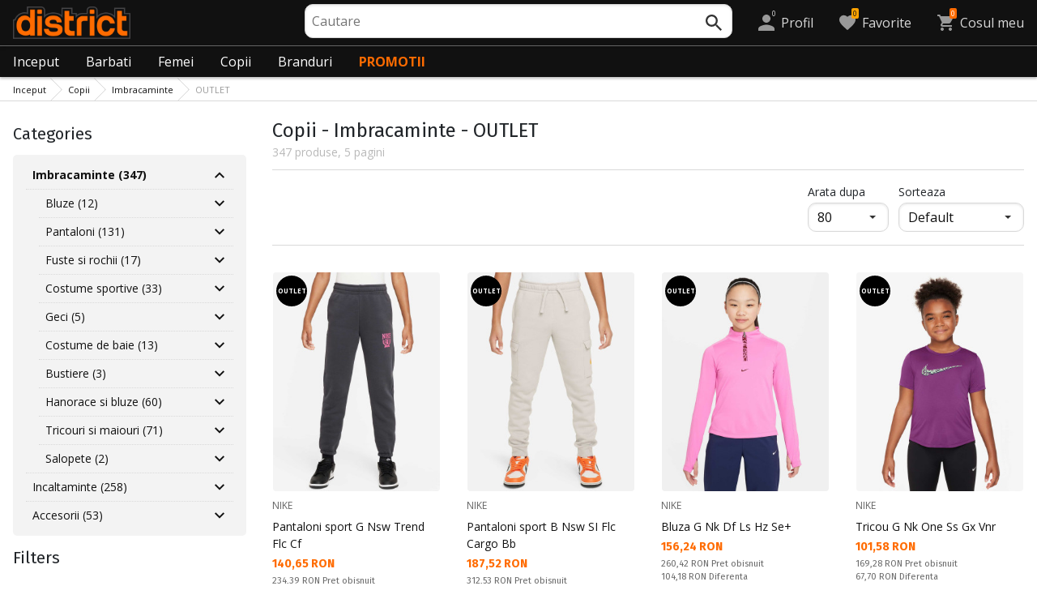

--- FILE ---
content_type: text/html; charset=utf-8
request_url: https://www.districtshoes.ro/copii-imbracaminte/outlet-3_35
body_size: 41694
content:
<!doctype html>
<html class="no-js" lang="ro">
<head><script>(function(w,i,g){w[g]=w[g]||[];if(typeof w[g].push=='function')w[g].push(i)})
(window,'GTM-WRWK82H','google_tags_first_party');</script><script>(function(w,d,s,l){w[l]=w[l]||[];(function(){w[l].push(arguments);})('set', 'developer_id.dY2E1Nz', true);
		var f=d.getElementsByTagName(s)[0],
		j=d.createElement(s);j.async=true;j.src='/fued/';
		f.parentNode.insertBefore(j,f);
		})(window,document,'script','dataLayer');</script>
    <base href="https://www.districtshoes.ro/" />
<meta charset="utf-8">
<meta http-equiv="X-UA-Compatible" content="IE=edge">
<meta http-equiv="Content-Language" content="ro" />
<title>Copii / Imbracaminte / OUTLET</title>
<meta name="theme-color" content="#ffffff">
<meta name="viewport" content="width=device-width, initial-scale=1">
<meta id="MetaRobots" name="ROBOTS" content="INDEX, FOLLOW,NOODP,NOYDIR" />
<meta content="text/html; charset=UTF-8" http-equiv="Content-Type" />
<meta content="text/javascript" http-equiv="Content-Script-Type" />
<meta content="text/css" http-equiv="Content-Style-Type" />
<meta name="RESOURCE-TYPE" content="DOCUMENT" />
<meta name="REVISIT-AFTER" content="1 DAYS" />
<meta name="RATING" content="GENERAL" />
<meta name="cssclasses" content="multicolumn" />
<meta name="AdditionalBodyCssClasses" content="bc" />
<meta name="CanonicalExcludeQs" content="Yes" />
<meta name="description" content="Copii / Imbracaminte / OUTLET">

<link rel="stylesheet" href="cache/templates/shared/styles/plugins.1697458899.css">
<link rel="stylesheet" href="cache/templates/shared/styles/bootstrap.1697458899.css">
<link rel="stylesheet" href="cache/templates/shared/styles/main.1753081952.css">
<link rel="stylesheet" href="cache/templates/shared/styles/page-landing.1697458899.css">
<link rel="stylesheet" href="cache/templates/district/styles/site.1750055843.css">
<link rel="stylesheet" href="cache/templates/district/styles/custom.1764658574.css">
<link rel="stylesheet" href="cache/templates/shared/styles/custom.1766389096.css">
<link rel="stylesheet" href="cache/templates/shared/styles/msgBox.1697458899.css">


<script src="cache/templates/shared/plugins/modernizr-custom.1697458899.js" type="61343314d323e251f0731d26-text/javascript"></script>

<link href="https://fonts.googleapis.com/css?family=Fira+Sans:200,400,700|Open+Sans:400,400i,600,700" rel="stylesheet">
<link href="templates/shared/styles/fonts.css" rel="stylesheet">

<!-- og tags -->
<meta property="og:title" content="OUTLET">
<meta property="og:description" content="Copii / Imbracaminte / OUTLET">
<meta property="og:url" content="https://www.districtshoes.ro/copii-imbracaminte/outlet-3_35">
<!-- end og tags -->

<!-- favicon tags -->
<link rel="apple-touch-icon" sizes="180x180" href="templates/district/favicons/apple-touch-icon.png">
<link rel="icon" type="image/png" href="templates/district/favicons/favicon-32x32.png" sizes="32x32">
<link rel="icon" type="image/png" href="templates/district/favicons/favicon-16x16.png" sizes="16x16">
<link rel="manifest" href="templates/district/favicons/manifest.json">
<link rel="mask-icon" href="templates/district/favicons/safari-pinned-tab.svg" color="#bf0300">
<link rel="shortcut icon" href="templates/district/favicons/favicon.ico">
<meta name="msapplication-config" content="templates/district/favicons/browserconfig.xml">
<!-- end favicon tags -->

<link rel="stylesheet" href="cache/js/plugins/nouislider/nouislider.min.1697458898.css">
<style>
.price-slider-holder .icon {
	fill: #111;
    position: absolute;
    top: 50%;
    left: 50%;
    -webkit-transform: translate(-50%,-50%);
    -ms-transform: translate(-50%,-50%);
    transform: translate(-50%,-50%);
    width: 0.75rem;
    height: 0.75rem;
}
.price-slider-holder button {
	padding: 0;
	width: 22px;
	height: 28px;
	display: inline-block;
	vertical-align: top;
}
.price-slider-holder {
	width: 80%;
	margin: 0 auto;
	text-align: center;
}
.price-slider-inputs {
    margin: 0 0 15px 0;
}
.price-slider-inputs input {
    text-align: center;
    border: 1px solid #d9d9d9;
    padding: 0;
	font-size: 0.9rem;
    width: 38%;
	height: 28px;
}
.price-slider {
    margin-bottom: 35px;
	height: 10px;
}
.price-slider .noUi-connect {
    background: #111;
}
.price-slider .noUi-handle {
    height: 24px;
    width: 24px;
    top: -8px;
    right: -12px;
    border-radius: 12px;
}
.price-slider .noUi-marker {
    display: none;
}
.price-slider .noUi-value {
    top: -4px;
	font-size: 0.9rem;
}
.price-slider,
.price-slider .noUi-handle {
    box-shadow: none;
}
.price-slider .noUi-handle::before,
.price-slider .noUi-handle::after {
    display: none;
}
@media (min-width: 992px) {
    .price-slider-holder {
    	width: 100%;
    }
    .price-slider {
        margin-bottom: 25px;
    }
}
.search-filters {
	margin-top: 5px;
    border: 1px solid #d9d9d9;
    padding: 2px 5px;
	width: 100%;
	font-weight: normal;
	font-size: 0.9rem;
}
</style>
<style>
.special-price { opacity: 0.5; width: 100%; position: relative; float: left; margin-top: 5px;}
.cart-dropdown-footer .special-price { float: none; }
.items-list .item .pcd { font-size: .7rem }
.pcd { overflow: visible; }
/* Tooltip container */
.icytooltip {
  position: relative;
  display: inline-block;
  /*border-bottom: 1px dotted black;*/ /* If you want dots under the hoverable text */
}
/* Tooltip text */
.icytooltip .icytooltiptext {
  visibility: hidden;
  background-color: #000;
  min-width: 150px;
  color: #fff;
  text-align: center;
  padding: 5px 10px;
  border-radius: 5px;
  /* Position the tooltip text */
  position: absolute;
  z-index: 101;
  bottom: 120%;
  left: 0;
  margin-left: 0;
  /* Fade in tooltip */
  opacity: 0;
  font-size: .8rem;
  transition: opacity 0.3s;
}
/* Tooltip arrow */
.icytooltip .icytooltiptext::after {
  content: "";
  position: absolute;
  top: 100%;
  left: 50%;
  margin-left: -5px;
  border-width: 5px;
  border-style: solid;
  border-color: #555 transparent transparent transparent;
}
/* Show the tooltip text when you mouse over the tooltip container */
.icytooltip:hover .icytooltiptext {
  visibility: visible;
  opacity: 1;
}
</style>
<script type="61343314d323e251f0731d26-text/javascript">
document.addEventListener('lazybeforeunveil', function(e) {
    var bg = e.target.getAttribute('data-bg');
    if(bg){
        e.target.style.backgroundImage = 'url(' + bg + ')';
    }
});
</script>

            <script type="61343314d323e251f0731d26-text/javascript">
            (function(w,d,s,l,i){w[l]=w[l]||[];w[l].push({'gtm.start':
            new Date().getTime(),event:'gtm.js'});var f=d.getElementsByTagName(s)[0],
            j=d.createElement(s),dl=l!='dataLayer'?'&l='+l:'';j.async=true;j.src=
            'https://www.googletagmanager.com/gtm.js?id='+i+dl;f.parentNode.insertBefore(j,f);
            })(window,document,'script','dataLayer','GTM-WRWK82H');</script>


<link rel="stylesheet" href="cache/js/suggest/suggest.1750055843.css"></head>
<body class="has-fixed-header ">
	

	<div class="cookies-notification-bar" id="_sd_c_b" style="display: block;"><div class="cookies-notification-inner"><div class="pull-left"><style>.cookies-notification-bar { background: rgba(0, 12, 0, 0.7)!Important; color: white!Important; bottom: 8%!Important; }</style>Noi utilizam cookie-uri. Continuand sa utilizati site-ul nostru, sunteti de acord cu acest lucru. <a href="pages/cookie-consent-1021"> Luati la conustinta Politica de utilizare a Cookie-urilor.</a></div><div class="pull-right btn-group"><a href="javascript:;" onclick="if (!window.__cfRLUnblockHandlers) return false; Cookies.agree();" class="btn btn-red btn-xs btn-rounded cookies-button" data-cf-modified-61343314d323e251f0731d26-="">Sunt de acord.</a><a href="javascript:;" onclick="if (!window.__cfRLUnblockHandlers) return false; Cookies.close();" class="btn btn-link btn-link-white btn-xs btn-rounded" data-cf-modified-61343314d323e251f0731d26-="">Inchide</a></div></div></div><!-- cookies modal --><div class="modal cookies-modal fade" id="_sd_c_m" tabindex="-1" role="dialog"><div class="modal-dialog modal-s" role="document"><div class="modal-content"><button class="btn btn-close" type="button" data-dismiss="modal" aria-label="Close"><svg class="icon" role="img"><use xmlns:xlink="http://www.w3.org/1999/xlink" xlink:href="templates/district/images/symbol-defs.svg#icon-delete"></use></svg></button><div class="modal-body"><h3 class="h1 modal-title">Setari "Cookies"</h3><button onclick="if (!window.__cfRLUnblockHandlers) return false; Cookies.save();" class="btn btn-rounded has-ripple btn-md btn-red btn-subscribe" type="button" aria-label="Salveaza" data-cf-modified-61343314d323e251f0731d26-="">Salveaza</button></div></div></div></div><script type="61343314d323e251f0731d26-text/javascript"> var Cookies = { tags: [], minExp: 3600, maxExp: (3600 * 24 * 365), open: function () { $('#_sd_c_m').modal('show'); }, close: function (sec) { $('#_sd_c_b').hide(); $('#_sd_c_m').modal('hide'); $.cookie('_sd_c_exp', (Date.now() / 1000 | 0) + (sec || this.minExp), { expires: 365, path: '/' }); }, request: function () { $.post('/nomenclatures/cookies/store', function (res) {}, 'json'); }, store: function (checkbox) { if (checkbox && !$(checkbox).prop('checked')) { $(checkbox).data('cookies').forEach(function (el) { $.removeCookie(el, { path: '/' }); }); } var data = {}; $('#_sd_c_m input[type="checkbox"]').each(function () { data[$(this).data('id')] = $(this).prop('checked') ? 1 : 0; }); $.cookie('_sd_c', JSON.stringify(data), { expires: 365, path: '/' }); this.request(); }, save: function () { this.store(); this.close(this.maxExp); }, agree: function () { $('#_sd_c_m input[type="checkbox"]').each(function () { $(this).prop('checked', 1); }); this.save(); } }; </script> 	<header class="site-header">
				<div class="header-top">
    <div class="float-left">
        <!-- Бутон за отваряне на навигацията -->
        <button class="float-left btn btn-nav-open has-ripple js-btn-nav-open d-lg-none" type="button">
            <span class="bar"></span>
            <span class="btn-label">Meniu</span>
        </button>
        <a class="site-logo" href="">
    					<img src="templates/district/images/logo.png" alt="districtshoes.ro">
					        </a>
    </div>
    <div class="float-right">
            <!-- Търсене -->
		<div class="header-btn-container d-lg-none">
    <button class="btn btn-header btn-search-toggle has-ripple js-btn-search-toggle" type="button">
        <svg class="icon" role="img">
            <use xmlns:xlink="http://www.w3.org/1999/xlink" xlink:href="templates/district/images/symbol-defs.svg#icon-search"></use>
        </svg>
    </button>
</div>
<div class="header-btn-container search-container js-show-on-focus">
    <div class="d-lg-none">
        <button class="btn btn-close has-ripple js-btn-search-close" type="button">
            <svg class="icon" role="img">
                <use xmlns:xlink="http://www.w3.org/1999/xlink" xlink:href="templates/district/images/symbol-defs.svg#icon-delete"></use>
            </svg>
        </button>
        <h4 class="h2 search-title">Cautare</h4>
    </div>
    <div class="form-group has-icon">
    	<form method="get" action="/search">
            <input id="searchbar" name="q" maxlength="50" class="form-control" type="search" value="" placeholder="Cautare" autocomplete="off">
            <button class="btn btn-search-submit form-group-icon" type="submit">
                <svg class="icon" role="img">
                    <use xmlns:xlink="http://www.w3.org/1999/xlink" xlink:href="templates/district/images/symbol-defs.svg#icon-search"></use>
                </svg>
            </button>
        </form>
    </div>
</div>
		            <!-- Профил -->
        <div class="header-btn-container profile-container">
    <button class="btn btn-header btn-profile has-ripple js-header-dropdown-toggle" type="button">
        <span class="btn-content">
            <svg class="icon" role="img">
                <use xmlns:xlink="http://www.w3.org/1999/xlink" xlink:href="templates/district/images/symbol-defs.svg#icon-user"></use>
            </svg>
            <span data-user="1" class="d-none d-lg-block">
			Profil			</span>
			<span class="notifications-count notifications-count--accent-1" id="unreaded-messages" style="position:absolute"></span>
        </span>
    </button>
    <div class="profile-dropdown header-dropdown dropdown-shadow">
            <div class="profile-section">
            <div id="ajaxLogin">
            	<form method="post" action="/user-management/index/ajax-login">
    <div class="form-group">
        <label>Introdu adresa ta de e-mail</label>
        <input type="text" name="username" data-required="1" value="" />    </div>
    <div class="form-group">
        <label>Parola</label>
        <input type="password" name="password" value="" />    </div>
    <div class="form-group btn-row btn-link-group clearfix">
        <a class="btn btn-rounded btn-xs btn-link text-black" href="/forgotten-password">Parola uitata?</a>
        <button class="btnLogin btn btn-rounded has-ripple btn-md btn-black float-right" type="submit">Intra in cont</button>
    </div>
</form>            </div>
                                <hr class="hr hr-dotted">
            <div class="form-group">
                <a class="text-sm" href="/register">Vreau sa ma inregistrez</a>
                <div class="tooltip-inline">
                    <button class="btn btn-tooltip-trigger" type="button">?</button>
                    <div class="tooltip center top text-sm">
                                            </div>
                </div>
            </div>
                        </div>
        </div>
</div>
                <!-- Любими -->
        <div class="header-btn-container d-none d-sm-block d-md-block d-lg-block">
            <a class="btn btn-header btn-favourites has-ripple" href="/favourites">
                <span class="btn-content">
                    <svg class="icon" role="img">
                        <use xmlns:xlink="http://www.w3.org/1999/xlink" xlink:href="templates/district/images/symbol-defs.svg#icon-heart"></use>
                    </svg>
                    <span class="d-none d-lg-block">Favorite</span>
                    <span class="favs-item-indicator" id="favourites-indicator" style="display: none"></span>
                </span>
            </a>
        </div>
                  <!-- Количка -->
        <div class="header-btn-container cart-container">
	<a data-handler="widget-cart" class="btn btn-header btn-cart has-ripple js-header-dropdown-toggle js-cart-scrollbar" href="/cart/index/ajax-get-cart-info">
        <span class="btn-content">
            <svg class="icon" role="img">
                <use xmlns:xlink="http://www.w3.org/1999/xlink" xlink:href="templates/district/images/symbol-defs.svg#icon-cart"></use>
            </svg>
            <span class="d-none d-lg-block">Cosul meu</span>
            <span id="cart-item-indicator" class="cart-item-indicator" style="display: none">0</span>
        </span>
    </a>
    <div class="widget-cart-items cart-dropdown header-dropdown dropdown-shadow" style="display: none"></div>
</div>
             <!-- Езици -->
            </div>
</div>
		<nav class="site-nav clearfix"><div class="site-nav-header d-lg-none"><button class="float-left btn btn-nav-close js-btn-nav-close has-ripple" type="button"><span class="bar"></span></button><h5 class="site-nav-title">Meniu</h5></div><div class="site-nav-overflow site-nav-level"><ul class="site-nav-main list-unstyled"><li class=""><a href="">Inceput</a></li><li class=" has-dropdown js-has-dropdown js-desktop-dropdown"><a href="/barbati/all-2"> Barbati <svg class="icon d-lg-none" role="img"><use xmlns:xlink="http://www.w3.org/1999/xlink" xlink:href="templates/district/images/symbol-defs.svg#icon-arrow-right"></use></svg></a><div class="nav-dropdown nav-dropdown-gender site-nav-overflow site-nav-level"><button class="btn btn-nav-back js-close-dropdown d-lg-none" type="button"><svg class="icon d-lg-none" role="img"><use xmlns:xlink="http://www.w3.org/1999/xlink" xlink:href="templates/district/images/symbol-defs.svg#icon-arrow-left"></use></svg> Inapoi </button><ul class="list-unstyled clearfix"><li class="d-lg-none see-all"><a href="/barbati/all-2">Vezi toate</a></li><li class="has-dropdown js-has-dropdown col-12 col-md-5th"><a class="nav-dropdown-title" href="/barbati-imbracaminte"> Imbracaminte <svg class="icon d-lg-none" role="img"><use xmlns:xlink="http://www.w3.org/1999/xlink" xlink:href="templates/district/images/symbol-defs.svg#icon-arrow-right"></use></svg></a><div class="nav-dropdown-submenu"><button class="btn btn-nav-back js-close-dropdown d-lg-none" type="button"><svg class="icon d-lg-none" role="img"><use xmlns:xlink="http://www.w3.org/1999/xlink" xlink:href="templates/district/images/symbol-defs.svg#icon-arrow-left"></use></svg> Inapoi </button><ul class="list-unstyled clearfix"><li class="d-lg-none see-all"><a href="/barbati-imbracaminte">Vezi toate</a></li><li><a class="red" href="/barbati-imbracaminte/new-2_35">NOU</a></li><li><a href="/barbati-imbracaminte/bluze-2_35_1">Bluze</a></li><li><a href="/barbati-imbracaminte/pantaloni-2_35_2">Pantaloni</a></li><li><a href="/barbati-imbracaminte/camasi-2_35_19">Camasi</a></li><li><a href="/barbati-imbracaminte/costume_sportive-2_35_5">Costume sportive</a></li><li><a href="/barbati-imbracaminte/geci-2_35_6">Geci</a></li><li><a href="/barbati-imbracaminte/lenjerie-2_35_8">Lenjerie</a></li><li><a href="/barbati-imbracaminte/costume_de_baie-2_35_9">Costume de baie </a></li><li><a href="/barbati-imbracaminte/polare-2_35_101">Polare</a></li><li><a href="/barbati-imbracaminte/hanorace_si_bluze-2_35_102">Hanorace si bluze</a></li><li><a href="/barbati-imbracaminte/tricouri_si_maiouri-2_35_103">Tricouri si maiouri</a></li></ul><ul class="list-unstyled clearfix"><li><a class="red" href="/barbati-imbracaminte/outlet-2_35">OUTLET</a></li></ul></div></li><li class="has-dropdown js-has-dropdown col-12 col-md-5th"><a class="nav-dropdown-title" href="/barbati-incaltaminte"> Incaltaminte <svg class="icon d-lg-none" role="img"><use xmlns:xlink="http://www.w3.org/1999/xlink" xlink:href="templates/district/images/symbol-defs.svg#icon-arrow-right"></use></svg></a><div class="nav-dropdown-submenu"><button class="btn btn-nav-back js-close-dropdown d-lg-none" type="button"><svg class="icon d-lg-none" role="img"><use xmlns:xlink="http://www.w3.org/1999/xlink" xlink:href="templates/district/images/symbol-defs.svg#icon-arrow-left"></use></svg> Inapoi </button><ul class="list-unstyled clearfix"><li class="d-lg-none see-all"><a href="/barbati-incaltaminte">Vezi toate</a></li><li><a class="red" href="/barbati-incaltaminte/new-2_77">NOU</a></li><li><a href="/barbati-incaltaminte/incaltaminte_casual-2_77_13">Incaltaminte casual</a></li><li><a href="/barbati-incaltaminte/sandale-2_77_15">Sandale</a></li><li><a href="/barbati-incaltaminte/incaltaminte_sport-2_77_51">Incaltaminte sport</a></li><li><a href="/barbati-incaltaminte/incaltaminte_turism-2_77_52">Incaltaminte turism</a></li><li><a href="/barbati-incaltaminte/slapi_flip_flops-2_77_56">Slapi Flip-Flops</a></li></ul><ul class="list-unstyled clearfix"><li><a class="red" href="/barbati-incaltaminte/outlet-2_77">OUTLET</a></li></ul></div></li><li class="has-dropdown js-has-dropdown col-12 col-md-5th"><a class="nav-dropdown-title" href="/barbati-accesorii"> Accesorii <svg class="icon d-lg-none" role="img"><use xmlns:xlink="http://www.w3.org/1999/xlink" xlink:href="templates/district/images/symbol-defs.svg#icon-arrow-right"></use></svg></a><div class="nav-dropdown-submenu"><button class="btn btn-nav-back js-close-dropdown d-lg-none" type="button"><svg class="icon d-lg-none" role="img"><use xmlns:xlink="http://www.w3.org/1999/xlink" xlink:href="templates/district/images/symbol-defs.svg#icon-arrow-left"></use></svg> Inapoi </button><ul class="list-unstyled clearfix"><li class="d-lg-none see-all"><a href="/barbati-accesorii">Vezi toate</a></li><li><a class="red" href="/barbati-accesorii/new-2_481">NOU</a></li><li><a href="/barbati-accesorii/rucsacuri-2_481_30">Rucsacuri</a></li><li><a href="/barbati-accesorii/genti_rucsacuri_si_portofele-2_481_16">Genti, rucsacuri si portofele</a></li><li><a href="/barbati-accesorii/manusi-2_481_18">Manusi</a></li><li><a href="/barbati-accesorii/curele-2_481_21">Curele</a></li><li><a href="/barbati-accesorii/sosete-2_481_12">Sosete</a></li><li><a href="/barbati-accesorii/sepci_caciuli_si_esarfe-2_481_59">Sepci, caciuli si esarfe</a></li><li><a href="/barbati-accesorii/sticle_termosuri_si_cani-2_481_97">Sticle, termosuri si cani</a></li><li><a href="/barbati-accesorii/branturi_si_sireturi-2_481_98">Branturi si sireturi</a></li><li><a href="/barbati-accesorii/solutii_de_intretinere-2_481_99">Solutii de intretinere</a></li></ul><ul class="list-unstyled clearfix"><li><a class="red" href="/barbati-accesorii/outlet-2_481">OUTLET</a></li></ul></div></li><li class="has-dropdown js-has-dropdown col-12 col-md-5th"><a class="nav-dropdown-title" href="/barbati/all-2"> Top Branduri <svg class="icon d-lg-none" role="img"><use xmlns:xlink="http://www.w3.org/1999/xlink" xlink:href="templates/district/images/symbol-defs.svg#icon-arrow-right"></use></svg></a><div class="nav-dropdown-submenu"><button class="btn btn-nav-back js-close-dropdown d-lg-none" type="button"><svg class="icon d-lg-none" role="img"><use xmlns:xlink="http://www.w3.org/1999/xlink" xlink:href="templates/district/images/symbol-defs.svg#icon-arrow-left"></use></svg> Inapoi </button><ul class="list-unstyled clearfix"><li class="d-lg-none see-all"><a href="/barbati/all-2">Vezi toate</a></li><li><a href="/barbati-adidas_originals/brand-8_2">ADIDAS ORIGINALS</a></li><li><a href="/barbati-converse/brand-41_2">CONVERSE</a></li><li><a href="/barbati-lotto/brand-123_2">LOTTO</a></li><li><a href="/barbati-nike/brand-136_2">NIKE</a></li><li><a href="/barbati-puma/brand-149_2">PUMA</a></li><li><a href="/barbati-quiksilver/brand-150_2">QUIKSILVER</a></li><li><a href="/barbati-reebok/brand-154_2">REEBOK</a></li><li><a href="/barbati-skechers/brand-366_2">SKECHERS</a></li><li class="see-all"><a href="/brands">Vezi toate brandurile</a></li></ul><ul class="list-unstyled clearfix"></ul></div></li><li class="has-dropdown js-has-dropdown col-12 col-md-5th"><a class="nav-dropdown-title" href="#"> Models from DISTRICTRO <svg class="icon d-lg-none" role="img"><use xmlns:xlink="http://www.w3.org/1999/xlink" xlink:href="templates/district/images/symbol-defs.svg#icon-arrow-right"></use></svg></a><div class="nav-dropdown-submenu"><button class="btn btn-nav-back js-close-dropdown d-lg-none" type="button"><svg class="icon d-lg-none" role="img"><use xmlns:xlink="http://www.w3.org/1999/xlink" xlink:href="templates/district/images/symbol-defs.svg#icon-arrow-left"></use></svg> Inapoi </button><ul class="list-unstyled clearfix"><li class="d-lg-none see-all"><a href="#">Vezi toate</a></li><li><a href="/index.php/barbati/all-2?modelId=5934">Chuck Taylor All Star</a></li><li><a href="/index.php/barbati/all-2?modelId=6961">New Balance 574</a></li><li><a href="/index.php/barbati/all-2?modelId=5734">Nike Air Force 1</a></li><li><a href="/index.php/barbati/all-2?modelId=5735">Nike Air Jordan</a></li><li><a href="/index.php/barbati/all-2?modelId=5733">Nike Air Max</a></li></ul><ul class="list-unstyled clearfix"></ul></div></li></ul><ul class="list-unstyled clearfix"><li class="col-12 col-md-3-5ths d-none d-lg-block"><a class="btn btn-rounded has-ripple btn-lg btn-black full" href="/barbati/all-2"> Vezi totul pentru barbati</a></li></ul></div></li><li class=" has-dropdown js-has-dropdown js-desktop-dropdown"><a href="/femei/all-1"> Femei <svg class="icon d-lg-none" role="img"><use xmlns:xlink="http://www.w3.org/1999/xlink" xlink:href="templates/district/images/symbol-defs.svg#icon-arrow-right"></use></svg></a><div class="nav-dropdown nav-dropdown-gender site-nav-overflow site-nav-level"><button class="btn btn-nav-back js-close-dropdown d-lg-none" type="button"><svg class="icon d-lg-none" role="img"><use xmlns:xlink="http://www.w3.org/1999/xlink" xlink:href="templates/district/images/symbol-defs.svg#icon-arrow-left"></use></svg> Inapoi </button><ul class="list-unstyled clearfix"><li class="d-lg-none see-all"><a href="/femei/all-1">Vezi toate</a></li><li class="has-dropdown js-has-dropdown col-12 col-md-5th"><a class="nav-dropdown-title" href="/femei-imbracaminte"> Imbracaminte <svg class="icon d-lg-none" role="img"><use xmlns:xlink="http://www.w3.org/1999/xlink" xlink:href="templates/district/images/symbol-defs.svg#icon-arrow-right"></use></svg></a><div class="nav-dropdown-submenu"><button class="btn btn-nav-back js-close-dropdown d-lg-none" type="button"><svg class="icon d-lg-none" role="img"><use xmlns:xlink="http://www.w3.org/1999/xlink" xlink:href="templates/district/images/symbol-defs.svg#icon-arrow-left"></use></svg> Inapoi </button><ul class="list-unstyled clearfix"><li class="d-lg-none see-all"><a href="/femei-imbracaminte">Vezi toate</a></li><li><a class="red" href="/femei-imbracaminte/new-1_35">NOU</a></li><li><a href="/femei-imbracaminte/bluze-1_35_1">Bluze</a></li><li><a href="/femei-imbracaminte/pantaloni-1_35_2">Pantaloni</a></li><li><a href="/femei-imbracaminte/fuste_si_rochii-1_35_3">Fuste si rochii</a></li><li><a href="/femei-imbracaminte/camasi-1_35_19">Camasi</a></li><li><a href="/femei-imbracaminte/costume_sportive-1_35_5">Costume sportive</a></li><li><a href="/femei-imbracaminte/geci-1_35_6">Geci</a></li><li><a href="/femei-imbracaminte/lenjerie-1_35_8">Lenjerie</a></li><li><a href="/femei-imbracaminte/bustiere-1_35_100">Bustiere</a></li><li><a href="/femei-imbracaminte/polare-1_35_101">Polare</a></li><li><a href="/femei-imbracaminte/hanorace_si_bluze-1_35_102">Hanorace si bluze</a></li><li><a href="/femei-imbracaminte/tricouri_si_maiouri-1_35_103">Tricouri si maiouri</a></li><li><a href="/femei-imbracaminte/salopete-1_35_108">Salopete</a></li></ul><ul class="list-unstyled clearfix"><li><a class="red" href="/femei-imbracaminte/outlet-1_35">OUTLET</a></li></ul></div></li><li class="has-dropdown js-has-dropdown col-12 col-md-5th"><a class="nav-dropdown-title" href="/femei-incaltaminte"> Incaltaminte <svg class="icon d-lg-none" role="img"><use xmlns:xlink="http://www.w3.org/1999/xlink" xlink:href="templates/district/images/symbol-defs.svg#icon-arrow-right"></use></svg></a><div class="nav-dropdown-submenu"><button class="btn btn-nav-back js-close-dropdown d-lg-none" type="button"><svg class="icon d-lg-none" role="img"><use xmlns:xlink="http://www.w3.org/1999/xlink" xlink:href="templates/district/images/symbol-defs.svg#icon-arrow-left"></use></svg> Inapoi </button><ul class="list-unstyled clearfix"><li class="d-lg-none see-all"><a href="/femei-incaltaminte">Vezi toate</a></li><li><a class="red" href="/femei-incaltaminte/new-1_77">NOU</a></li><li><a href="/femei-incaltaminte/incaltaminte_casual-1_77_13">Incaltaminte casual</a></li><li><a href="/femei-incaltaminte/cizme-1_77_14">Cizme</a></li><li><a href="/femei-incaltaminte/sandale-1_77_15">Sandale</a></li><li><a href="/femei-incaltaminte/incaltaminte_sport-1_77_51">Incaltaminte sport</a></li><li><a href="/femei-incaltaminte/incaltaminte_turism-1_77_52">Incaltaminte turism</a></li><li><a href="/femei-incaltaminte/slapi_flip_flops-1_77_56">Slapi Flip-Flops</a></li></ul><ul class="list-unstyled clearfix"><li><a class="red" href="/femei-incaltaminte/outlet-1_77">OUTLET</a></li></ul></div></li><li class="has-dropdown js-has-dropdown col-12 col-md-5th"><a class="nav-dropdown-title" href="/femei-accesorii"> Accesorii <svg class="icon d-lg-none" role="img"><use xmlns:xlink="http://www.w3.org/1999/xlink" xlink:href="templates/district/images/symbol-defs.svg#icon-arrow-right"></use></svg></a><div class="nav-dropdown-submenu"><button class="btn btn-nav-back js-close-dropdown d-lg-none" type="button"><svg class="icon d-lg-none" role="img"><use xmlns:xlink="http://www.w3.org/1999/xlink" xlink:href="templates/district/images/symbol-defs.svg#icon-arrow-left"></use></svg> Inapoi </button><ul class="list-unstyled clearfix"><li class="d-lg-none see-all"><a href="/femei-accesorii">Vezi toate</a></li><li><a class="red" href="/femei-accesorii/new-1_481">NOU</a></li><li><a href="/femei-accesorii/rucsacuri-1_481_30">Rucsacuri</a></li><li><a href="/femei-accesorii/genti_rucsacuri_si_portofele-1_481_16">Genti, rucsacuri si portofele</a></li><li><a href="/femei-accesorii/manusi-1_481_18">Manusi</a></li><li><a href="/femei-accesorii/curele-1_481_21">Curele</a></li><li><a href="/femei-accesorii/sosete-1_481_12">Sosete</a></li><li><a href="/femei-accesorii/sepci_caciuli_si_esarfe-1_481_59">Sepci, caciuli si esarfe</a></li><li><a href="/femei-accesorii/sticle_termosuri_si_cani-1_481_97">Sticle, termosuri si cani</a></li><li><a href="/femei-accesorii/branturi_si_sireturi-1_481_98">Branturi si sireturi</a></li><li><a href="/femei-accesorii/solutii_de_intretinere-1_481_99">Solutii de intretinere</a></li></ul><ul class="list-unstyled clearfix"><li><a class="red" href="/femei-accesorii/outlet-1_481">OUTLET</a></li></ul></div></li><li class="has-dropdown js-has-dropdown col-12 col-md-5th"><a class="nav-dropdown-title" href="/femei/all-1"> Top Branduri <svg class="icon d-lg-none" role="img"><use xmlns:xlink="http://www.w3.org/1999/xlink" xlink:href="templates/district/images/symbol-defs.svg#icon-arrow-right"></use></svg></a><div class="nav-dropdown-submenu"><button class="btn btn-nav-back js-close-dropdown d-lg-none" type="button"><svg class="icon d-lg-none" role="img"><use xmlns:xlink="http://www.w3.org/1999/xlink" xlink:href="templates/district/images/symbol-defs.svg#icon-arrow-left"></use></svg> Inapoi </button><ul class="list-unstyled clearfix"><li class="d-lg-none see-all"><a href="/femei/all-1">Vezi toate</a></li><li><a href="/femei-adidas_originals/brand-8_1">ADIDAS ORIGINALS</a></li><li><a href="/femei-converse/brand-41_1">CONVERSE</a></li><li><a href="/femei-lotto/brand-123_1">LOTTO</a></li><li><a href="/femei-nike/brand-136_1">NIKE</a></li><li><a href="/femei-puma/brand-149_1">PUMA</a></li><li><a href="/femei-reebok/brand-154_1">REEBOK</a></li><li><a href="/femei-skechers/brand-366_1">SKECHERS</a></li><li class="see-all"><a href="/brands">Vezi toate brandurile</a></li></ul><ul class="list-unstyled clearfix"></ul></div></li><li class="has-dropdown js-has-dropdown col-12 col-md-5th"><a class="nav-dropdown-title" href="#"> Models from DISTRICTRO <svg class="icon d-lg-none" role="img"><use xmlns:xlink="http://www.w3.org/1999/xlink" xlink:href="templates/district/images/symbol-defs.svg#icon-arrow-right"></use></svg></a><div class="nav-dropdown-submenu"><button class="btn btn-nav-back js-close-dropdown d-lg-none" type="button"><svg class="icon d-lg-none" role="img"><use xmlns:xlink="http://www.w3.org/1999/xlink" xlink:href="templates/district/images/symbol-defs.svg#icon-arrow-left"></use></svg> Inapoi </button><ul class="list-unstyled clearfix"><li class="d-lg-none see-all"><a href="#">Vezi toate</a></li><li><a href="/index.php/femei/all-1?modelId=5934">Chuck Taylor All Star</a></li><li><a href="/index.php/femei/all-1?modelId=6961">New Balance 574</a></li><li><a href="/index.php/femei/all-1?modelId=5734">Nike Air Force 1</a></li><li><a href="/index.php/femei/all-1?modelId=5735">Nike Air Jordan</a></li><li><a href="/index.php/femei/all-1?modelId=5733">Nike Air Max</a></li></ul><ul class="list-unstyled clearfix"></ul></div></li></ul><ul class="list-unstyled clearfix"><li class="col-12 col-md-3-5ths d-none d-lg-block"><a class="btn btn-rounded has-ripple btn-lg btn-black full" href="/femei/all-1"> Vezi totul pentru dama</a></li></ul></div></li><li class=" has-dropdown js-has-dropdown js-desktop-dropdown"><a href="/copii/all-3"> Copii <svg class="icon d-lg-none" role="img"><use xmlns:xlink="http://www.w3.org/1999/xlink" xlink:href="templates/district/images/symbol-defs.svg#icon-arrow-right"></use></svg></a><div class="nav-dropdown nav-dropdown-gender site-nav-overflow site-nav-level"><button class="btn btn-nav-back js-close-dropdown d-lg-none" type="button"><svg class="icon d-lg-none" role="img"><use xmlns:xlink="http://www.w3.org/1999/xlink" xlink:href="templates/district/images/symbol-defs.svg#icon-arrow-left"></use></svg> Inapoi </button><ul class="list-unstyled clearfix"><li class="d-lg-none see-all"><a href="/copii/all-3">Vezi toate</a></li><li class="has-dropdown js-has-dropdown col-12 col-md-5th"><a class="nav-dropdown-title" href="/copii-imbracaminte"> Imbracaminte <svg class="icon d-lg-none" role="img"><use xmlns:xlink="http://www.w3.org/1999/xlink" xlink:href="templates/district/images/symbol-defs.svg#icon-arrow-right"></use></svg></a><div class="nav-dropdown-submenu"><button class="btn btn-nav-back js-close-dropdown d-lg-none" type="button"><svg class="icon d-lg-none" role="img"><use xmlns:xlink="http://www.w3.org/1999/xlink" xlink:href="templates/district/images/symbol-defs.svg#icon-arrow-left"></use></svg> Inapoi </button><ul class="list-unstyled clearfix"><li class="d-lg-none see-all"><a href="/copii-imbracaminte">Vezi toate</a></li><li><a class="red" href="/copii-imbracaminte/new-3_35">NOU</a></li><li><a href="/copii-imbracaminte/bluze-3_35_1">Bluze</a></li><li><a href="/copii-imbracaminte/pantaloni-3_35_2">Pantaloni</a></li><li><a href="/copii-imbracaminte/fuste_si_rochii-3_35_3">Fuste si rochii</a></li><li><a href="/copii-imbracaminte/costume_sportive-3_35_5">Costume sportive</a></li><li><a href="/copii-imbracaminte/geci-3_35_6">Geci</a></li><li><a href="/copii-imbracaminte/bustiere-3_35_100">Bustiere</a></li><li><a href="/copii-imbracaminte/hanorace_si_bluze-3_35_102">Hanorace si bluze</a></li><li><a href="/copii-imbracaminte/tricouri_si_maiouri-3_35_103">Tricouri si maiouri</a></li></ul><ul class="list-unstyled clearfix"><li><a class="red" href="/copii-imbracaminte/outlet-3_35">OUTLET</a></li></ul></div></li><li class="has-dropdown js-has-dropdown col-12 col-md-5th"><a class="nav-dropdown-title" href="/copii-incaltaminte"> Incaltaminte <svg class="icon d-lg-none" role="img"><use xmlns:xlink="http://www.w3.org/1999/xlink" xlink:href="templates/district/images/symbol-defs.svg#icon-arrow-right"></use></svg></a><div class="nav-dropdown-submenu"><button class="btn btn-nav-back js-close-dropdown d-lg-none" type="button"><svg class="icon d-lg-none" role="img"><use xmlns:xlink="http://www.w3.org/1999/xlink" xlink:href="templates/district/images/symbol-defs.svg#icon-arrow-left"></use></svg> Inapoi </button><ul class="list-unstyled clearfix"><li class="d-lg-none see-all"><a href="/copii-incaltaminte">Vezi toate</a></li><li><a class="red" href="/copii-incaltaminte/new-3_77">NOU</a></li><li><a href="/copii-incaltaminte/incaltaminte_casual-3_77_13">Incaltaminte casual</a></li><li><a href="/copii-incaltaminte/cizme-3_77_14">Cizme</a></li><li><a href="/copii-incaltaminte/sandale-3_77_15">Sandale</a></li><li><a href="/copii-incaltaminte/incaltaminte_sport-3_77_51">Incaltaminte sport</a></li><li><a href="/copii-incaltaminte/incaltaminte_turism-3_77_52">Incaltaminte turism</a></li><li><a href="/copii-incaltaminte/slapi_flip_flops-3_77_56">Slapi Flip-Flops</a></li></ul><ul class="list-unstyled clearfix"><li><a class="red" href="/copii-incaltaminte/outlet-3_77">OUTLET</a></li></ul></div></li><li class="has-dropdown js-has-dropdown col-12 col-md-5th"><a class="nav-dropdown-title" href="/copii-accesorii"> Accesorii <svg class="icon d-lg-none" role="img"><use xmlns:xlink="http://www.w3.org/1999/xlink" xlink:href="templates/district/images/symbol-defs.svg#icon-arrow-right"></use></svg></a><div class="nav-dropdown-submenu"><button class="btn btn-nav-back js-close-dropdown d-lg-none" type="button"><svg class="icon d-lg-none" role="img"><use xmlns:xlink="http://www.w3.org/1999/xlink" xlink:href="templates/district/images/symbol-defs.svg#icon-arrow-left"></use></svg> Inapoi </button><ul class="list-unstyled clearfix"><li class="d-lg-none see-all"><a href="/copii-accesorii">Vezi toate</a></li><li><a class="red" href="/copii-accesorii/new-3_481">NOU</a></li><li><a href="/copii-accesorii/rucsacuri-3_481_30">Rucsacuri</a></li><li><a href="/copii-accesorii/genti_rucsacuri_si_portofele-3_481_16">Genti, rucsacuri si portofele</a></li><li><a href="/copii-accesorii/curele-3_481_21">Curele</a></li><li><a href="/copii-accesorii/sosete-3_481_12">Sosete</a></li><li><a href="/copii-accesorii/sepci_caciuli_si_esarfe-3_481_59">Sepci, caciuli si esarfe</a></li><li><a href="/copii-accesorii/sticle_termosuri_si_cani-3_481_97">Sticle, termosuri si cani</a></li><li><a href="/copii-accesorii/branturi_si_sireturi-3_481_98">Branturi si sireturi</a></li><li><a href="/copii-accesorii/solutii_de_intretinere-3_481_99">Solutii de intretinere</a></li></ul><ul class="list-unstyled clearfix"><li><a class="red" href="/copii-accesorii/outlet-3_481">OUTLET</a></li></ul></div></li><li class="has-dropdown js-has-dropdown col-12 col-md-5th"><a class="nav-dropdown-title" href="/copii/all-3"> Top Branduri <svg class="icon d-lg-none" role="img"><use xmlns:xlink="http://www.w3.org/1999/xlink" xlink:href="templates/district/images/symbol-defs.svg#icon-arrow-right"></use></svg></a><div class="nav-dropdown-submenu"><button class="btn btn-nav-back js-close-dropdown d-lg-none" type="button"><svg class="icon d-lg-none" role="img"><use xmlns:xlink="http://www.w3.org/1999/xlink" xlink:href="templates/district/images/symbol-defs.svg#icon-arrow-left"></use></svg> Inapoi </button><ul class="list-unstyled clearfix"><li class="d-lg-none see-all"><a href="/copii/all-3">Vezi toate</a></li><li><a href="/copii-converse/brand-41_3">CONVERSE</a></li><li><a href="/copii-nike/brand-136_3">NIKE</a></li><li><a href="/copii-puma/brand-149_3">PUMA</a></li><li><a href="/copii-quiksilver/brand-150_3">QUIKSILVER</a></li><li><a href="/copii-reebok/brand-154_3">REEBOK</a></li><li><a href="/copii-skechers/brand-366_3">SKECHERS</a></li><li class="see-all"><a href="/brands">Vezi toate brandurile</a></li></ul><ul class="list-unstyled clearfix"></ul></div></li><li class="has-dropdown js-has-dropdown col-12 col-md-5th"><a class="nav-dropdown-title" href="#"> Models from DISTRICTRO <svg class="icon d-lg-none" role="img"><use xmlns:xlink="http://www.w3.org/1999/xlink" xlink:href="templates/district/images/symbol-defs.svg#icon-arrow-right"></use></svg></a><div class="nav-dropdown-submenu"><button class="btn btn-nav-back js-close-dropdown d-lg-none" type="button"><svg class="icon d-lg-none" role="img"><use xmlns:xlink="http://www.w3.org/1999/xlink" xlink:href="templates/district/images/symbol-defs.svg#icon-arrow-left"></use></svg> Inapoi </button><ul class="list-unstyled clearfix"><li class="d-lg-none see-all"><a href="#">Vezi toate</a></li><li><a href="/index.php/copii/all-3?modelId=5735">Nike Air Jordan</a></li><li><a href="/index.php/copii/all-3?modelId=5733">Nike Air Max</a></li></ul><ul class="list-unstyled clearfix"></ul></div></li></ul><ul class="list-unstyled clearfix"><li class="col-12 col-md-3-5ths d-none d-lg-block"><a class="btn btn-rounded has-ripple btn-lg btn-black full" href="/copii/all-3"> Vezi totul pentru copii</a></li></ul></div></li><li class=" has-dropdown js-has-dropdown js-desktop-dropdown"><a href="/brands"> Branduri <svg class="icon d-lg-none" role="img"><use xmlns:xlink="http://www.w3.org/1999/xlink" xlink:href="templates/district/images/symbol-defs.svg#icon-arrow-right"></use></svg></a><div class="nav-dropdown nav-dropdown-brands site-nav-overflow site-nav-level"><button class="btn btn-nav-back js-close-dropdown d-lg-none" type="button"><svg class="icon d-lg-none" role="img"><use xmlns:xlink="http://www.w3.org/1999/xlink" xlink:href="templates/district/images/symbol-defs.svg#icon-arrow-left"></use></svg> Inapoi </button><ul class="list-unstyled clearfix"><li class="d-lg-none see-all"><a href="/brands">Vezi toate brandurile</a></li><li class="has-dropdown js-has-dropdown col-12 col-md-5th"><a class="nav-dropdown-title" href="/brands"> Top modele <svg class="icon d-lg-none" role="img"><use xmlns:xlink="http://www.w3.org/1999/xlink" xlink:href="templates/district/images/symbol-defs.svg#icon-arrow-right"></use></svg></a><div class="nav-dropdown-submenu"><button class="btn btn-nav-back js-close-dropdown d-lg-none" type="button"><svg class="icon d-lg-none" role="img"><use xmlns:xlink="http://www.w3.org/1999/xlink" xlink:href="templates/district/images/symbol-defs.svg#icon-arrow-left"></use></svg> Inapoi </button><ul class="list-unstyled clearfix"><li><a href="/index.php/adidas_originals/brand-8?modelId=5730">adidas STAN SMITH</a></li><li><a href="/index.php/adidas_originals/brand-8?modelId=5726">adidas SUPERSTAR</a></li><li><a href="/index.php/converse/brand-41?modelId=5934">Chuck Taylor All Star</a></li><li><a href="/index.php/new_balance/brand-426?modelId=6961">New Balance 574</a></li><li><a href="/index.php/nike/brand-136?modelId=5734">Nike Air Force 1</a></li><li><a href="/index.php/jordan/brand-435?modelId=5735">Nike Air Jordan</a></li><li><a href="/index.php/nike/brand-136?modelId=5733">Nike Air Max</a></li><li><a href="/index.php/vans/brand-396?modelId=5748">Vans Old Skool</a></li></ul></div></li><li class="has-dropdown js-has-dropdown col-12 col-md-4-5ths d-none d-lg-block"><div class="nav-dropdown-submenu submenu-brands"><ul class="brands-container list-unstyled clearfix"><li><a class="brand" title="ADIDAS" href="/adidas/brand-7"><div class="content-wrapper"><div class="brand-image lazyload" data-bg="https://cdn.sportdepot.bg/uploads/files/Nomenclatures_Brand/4ae09a9689a41de04b23736003b9802aba9a8462.png"></div></div></a></li><li><a class="brand" title="ADIDAS ORIGINALS" href="/adidas_originals/brand-8"><div class="content-wrapper"><div class="brand-image lazyload" data-bg="https://cdn.sportdepot.bg/uploads/files/Nomenclatures_Brand/683e3e3d4f84361160e32ab4c956f008921d82e7.png"></div></div></a></li><li><a class="brand" title="ASICS" href="/asics/brand-16"><div class="content-wrapper"><div class="brand-image lazyload" data-bg="https://cdn.sportdepot.bg/uploads/files/Nomenclatures_Brand/c9437a05144a81139caac2814855a0efbd39095f.png"></div></div></a></li><li><a class="brand" title="CARHARTT" href="/carhartt/brand-1778"><div class="content-wrapper"><div class="brand-image lazyload" data-bg="https://cdn.sportdepot.bg/uploads/files/Nomenclatures_Brand/4df42a4283383e68301bf81a3bbbeb37e1505546.png"></div></div></a></li><li><a class="brand" title="CONVERSE" href="/converse/brand-41"><div class="content-wrapper"><div class="brand-image lazyload" data-bg="https://cdn.sportdepot.bg/uploads/files/Nomenclatures_Brand/a4c24ea14fae5c167f36e72fc9a2186a2a82bdba.png"></div></div></a></li><li><a class="brand" title="CREP" href="/crep/brand-398"><div class="content-wrapper"><div class="brand-image lazyload" data-bg="https://cdn.sportdepot.bg/uploads/files/Nomenclatures_Brand/5d0279cbe3a149a17db0f43e157716507f2a2e1f.png"></div></div></a></li><li><a class="brand" title="DR.MARTENS" href="/dr_martens/brand-462"><div class="content-wrapper"><div class="brand-image lazyload" data-bg="https://cdn.sportdepot.bg/uploads/files/Nomenclatures_Brand/2fc079e8679ff7524283f052aa5fe47b8b9664fe.png"></div></div></a></li><li><a class="brand" title="EA7 Emporio Armani" href="/ea7_emporio_armani/brand-12198"><div class="content-wrapper"><div class="brand-image lazyload" data-bg="https://cdn.sportdepot.bg/uploads/files/Nomenclatures_Brand/d4981a15ac890e1e20e01fbf10a7d337aec7e264.png"></div></div></a></li><li><a class="brand" title="FILA" href="/fila/brand-66"><div class="content-wrapper"><div class="brand-image lazyload" data-bg="https://cdn.sportdepot.bg/uploads/files/Nomenclatures_Brand/cf5092b6077b773515eb9bb480018ad038d4c9cc.png"></div></div></a></li><li><a class="brand" title="GUESS" href="/guess/brand-1363"><div class="content-wrapper"><div class="brand-image lazyload" data-bg="https://cdn.sportdepot.bg/uploads/files/Nomenclatures_Brand/2b00245f5974039368ba468399cf5b98bcafb4c1.png"></div></div></a></li><li><a class="brand" title="HELLY HANSEN" href="/helly_hansen/brand-87"><div class="content-wrapper"><div class="brand-image lazyload" data-bg="https://cdn.sportdepot.bg/uploads/files/Nomenclatures_Brand/59d01b71928a08facac84fb2e3d6ebdfa4eb7003.png"></div></div></a></li><li><a class="brand" title="JACK & JONES" href="/jack_jones/brand-2550"><div class="content-wrapper"><div class="brand-image lazyload" data-bg="https://cdn.sportdepot.bg/uploads/files/Nomenclatures_Brand/cef1d19bf6f1fd34bb045d08dc14de01e5b76a50.png"></div></div></a></li><li><a class="brand" title="JORDAN" href="/jordan/brand-435"><div class="content-wrapper"><div class="brand-image lazyload" data-bg="https://cdn.sportdepot.bg/uploads/files/Nomenclatures_Brand/52eb6c82287b4988d85952c649951baa24821993.png"></div></div></a></li><li><a class="brand" title="LACOSTE" href="/lacoste/brand-109"><div class="content-wrapper"><div class="brand-image lazyload" data-bg="https://cdn.sportdepot.bg/uploads/files/Nomenclatures_Brand/11a042e2178d69b854d02ac2a1cb4747463743a4.png"></div></div></a></li><li><a class="brand" title="LOTTO" href="/lotto/brand-123"><div class="content-wrapper"><div class="brand-image lazyload" data-bg="https://cdn.sportdepot.bg/uploads/files/Nomenclatures_Brand/da8712286ab859870176b1804b5f90e697a92e14.png"></div></div></a></li><li><a class="brand" title="NEW BALANCE" href="/new_balance/brand-426"><div class="content-wrapper"><div class="brand-image lazyload" data-bg="https://cdn.sportdepot.bg/uploads/files/Nomenclatures_Brand/ff8f3c01a2056f19f389c722dd48c0685894c51d.png"></div></div></a></li><li><a class="brand" title="NEW ERA" href="/new_era/brand-402"><div class="content-wrapper"><div class="brand-image lazyload" data-bg="https://cdn.sportdepot.bg/uploads/files/Nomenclatures_Brand/edb49babccbcb3afa309b4e51a00a914424208c4.png"></div></div></a></li><li><a class="brand" title="NIKE" href="/nike/brand-136"><div class="content-wrapper"><div class="brand-image lazyload" data-bg="https://cdn.sportdepot.bg/uploads/files/Nomenclatures_Brand/0ced4139dbaa967d9961eb263b86dbb16f4f2484.png"></div></div></a></li><li><a class="brand" title="OAKLEY" href="/oakley/brand-2117"><div class="content-wrapper"><div class="brand-image lazyload" data-bg="https://cdn.sportdepot.bg/uploads/files/Nomenclatures_Brand/ff2ff4de80197ef20c17ba9501ac4b0444a0d342.png"></div></div></a></li><li><a class="brand" title="PEPE JEANS" href="/pepe_jeans/brand-403"><div class="content-wrapper"><div class="brand-image lazyload" data-bg="https://cdn.sportdepot.bg/uploads/files/Nomenclatures_Brand/914a277bc5c0cdab49512b42fc7cf6656d7cfd6a.png"></div></div></a></li><li><a class="brand" title="PUMA" href="/puma/brand-149"><div class="content-wrapper"><div class="brand-image lazyload" data-bg="https://cdn.sportdepot.bg/uploads/files/Nomenclatures_Brand/f096a5943fd254604b94f874b1330aeecc6ba027.png"></div></div></a></li><li><a class="brand" title="QUIKSILVER" href="/quiksilver/brand-150"><div class="content-wrapper"><div class="brand-image lazyload" data-bg="https://cdn.sportdepot.bg/uploads/files/Nomenclatures_Brand/7e76c65a0be1afdbb6287d7e2b4a786e049e1e3c.png"></div></div></a></li><li><a class="brand" title="REEBOK" href="/reebok/brand-154"><div class="content-wrapper"><div class="brand-image lazyload" data-bg="https://cdn.sportdepot.bg/uploads/files/Nomenclatures_Brand/1943d1c341e38bc3e1df7448152a5d091a96010d.png"></div></div></a></li><li><a class="brand" title="SKECHERS" href="/skechers/brand-366"><div class="content-wrapper"><div class="brand-image lazyload" data-bg="https://cdn.sportdepot.bg/uploads/files/Nomenclatures_Brand/088601cc4e232a609270d268bdce2ecdd0cd6f53.png"></div></div></a></li><li><a class="brand" title="THE NORTH FACE" href="/the_north_face/brand-404"><div class="content-wrapper"><div class="brand-image lazyload" data-bg="https://cdn.sportdepot.bg/uploads/files/Nomenclatures_Brand/c4a748aed0aa46440652287544243bf23bc43f75.png"></div></div></a></li><li><a class="brand" title="TIMBERLAND" href="/timberland/brand-427"><div class="content-wrapper"><div class="brand-image lazyload" data-bg="https://cdn.sportdepot.bg/uploads/files/Nomenclatures_Brand/e5c5af640e5b384049d64de22575e506b860983a.png"></div></div></a></li><li><a class="brand" title="UNDER ARMOUR" href="/under_armour/brand-395"><div class="content-wrapper"><div class="brand-image lazyload" data-bg="https://cdn.sportdepot.bg/uploads/files/Nomenclatures_Brand/1da84e9aa7514364969c08e29f8f9c7080e38ae6.png"></div></div></a></li></ul></div></li><li class="col-12 col-md-4-5ths d-none d-lg-block float-right see-all"><a class="btn btn-rounded has-ripple btn-lg btn-black full" href="/brands">Vezi toate brandurile</a></li></ul></div></li><li class="has-dropdown nav-cta js-has-dropdown js-desktop-dropdown"><a href="/all-promotions"> PROMOTII <svg class="icon d-lg-none" role="img"><use xmlns:xlink="http://www.w3.org/1999/xlink" xlink:href="templates/district/images/symbol-defs.svg#icon-arrow-right"></use></svg></a><!-- dropdown start --><div class="nav-dropdown nav-dropdown-promotions site-nav-overflow site-nav-level"><button class="btn btn-nav-back js-close-dropdown d-lg-none" type="button"><svg class="icon d-lg-none" role="img"><use xmlns:xlink="http://www.w3.org/1999/xlink" xlink:href="templates/district/images/symbol-defs.svg#icon-arrow-left"></use></svg> Inapoi </button><ul class="list-unstyled clearfix"><li class="has-dropdown js-has-dropdown col-12 col-md-2-5ths"><a class="nav-dropdown-title" href="/promotions"> Promotii <svg class="icon d-lg-none" role="img"><use xmlns:xlink="http://www.w3.org/1999/xlink" xlink:href="templates/district/images/symbol-defs.svg#icon-arrow-right"></use></svg></a><!-- submenu start --><div class="nav-dropdown-submenu nav-dropdown-submenu-wide"><button class="btn btn-nav-back js-close-dropdown d-lg-none" type="button"><svg class="icon d-lg-none" role="img"><use xmlns:xlink="http://www.w3.org/1999/xlink" xlink:href="templates/district/images/symbol-defs.svg#icon-arrow-left"></use></svg> Inapoi </button><ul class="list-unstyled wide"><li class="d-lg-none"><a class="red" href="/promotions">Vezi toate promotiile</a></li><li><a href="/sale/promotion-456a29cf32ae45eac03f55f9b955fa44"> SALE <span class="promotion-validity">valabil pana la 04.02.2026</span></a></li></ul><ul class="list-unstyled clearfix d-none d-lg-block"><li><a class="red" href="/promotions">Vezi toate promotiile</a></li></ul></div></li></ul></div><!-- dropdown end --></li></ul><ul class="site-nav-secondary list-unstyled d-lg-none"><li><a class="has-ripple" href="/shops">Magazinele noastre</a></li><li><a class="has-ripple" href="/contact">Contacteaza-ne</a></li><li><a class="has-ripple" href="/favourites">Produse favorite</a></li></ul></div></nav><div class="nav-overlay js-nav-overlay"></div>	</header>
	<div class="breadcrumbs-container">
	<ul class="breadcrumbs container-fluid list-unstyled">
                	<li><a href="">Inceput</a></li>
                            	<li><a href="/copii/all-3">Copii</a></li>
                            	<li><a href="/copii-imbracaminte">Imbracaminte</a></li>
                                <li class="active">OUTLET</li>
            	</ul>
</div>	<div class="container-fluid">
	    	<div class="row ajaxContainer" data-url="/copii-imbracaminte/outlet-3_35">
    		    		


<aside class="col-12 col-lg-3 col-xxlg-2">
    <div class="listing-sidebar">
        <div class="listing-sidebar-header d-lg-none">
            <h4 class="listing-sidebar-title">Filtreaza</h4>
            <button class="btn btn-close has-ripple js-btn-filters-close-custom" type="button" title="Close">
                <svg class="icon" role="img">
                    <use xmlns:xlink="http://www.w3.org/1999/xlink" xlink:href="templates/district/images/symbol-defs.svg#icon-delete"></use>
                </svg>
            </button>
        </div>
            <section class="panel categories-panel">
        <h2 class="h3 panel-title section-title js-sidebar-section-toggle">
            Categories            <svg class="icon d-lg-none" role="img">
                <use xmlns:xlink="http://www.w3.org/1999/xlink" xlink:href="templates/district/images/symbol-defs.svg#icon-arrow-down"></use>
            </svg>
        </h2>
        <div class="panel-body">
            <nav class="sidebar-nav js-sidebar-nav-toggle">
                <ul class="list-unstyled">
                                    <li class="has-dropdown sidebar-dropdown-active">
                        <a href="/copii-imbracaminte/outlet-3_35">
                                                	<strong>Imbracaminte (347)</strong>
                    	                    	</a>
                                            <button class="btn btn-toggle-dropdown" type="button">
                            <svg class="icon" role="img">
                                <use xmlns:xlink="http://www.w3.org/1999/xlink" xlink:href="templates/district/images/symbol-defs.svg#icon-arrow-down"></use>
                            </svg>
                        </button>
                        <ul class="sidebar-nav-dropdown list-unstyled" style="display: block;">
                                                    <li class="has-dropdown">
                                <a href="/copii-imbracaminte/bluze/outlet-3_35_1">
                                                            		Bluze (12)
                            	                            	</a>
							                                <button class="btn btn-toggle-dropdown" type="button">
                                    <svg class="icon" role="img">
                                        <use xmlns:xlink="http://www.w3.org/1999/xlink" xlink:href="templates/district/images/symbol-defs.svg#icon-arrow-down"></use>
                                    </svg>
                                </button>
                                <ul class="sidebar-nav-dropdown list-unstyled" style="display: none;">
                                                                    <li>
                                    	<a href="/copii-imbracaminte/bluze/bluze_cu_maneca_lunga/outlet-3_35_1_13">
                                    	                                			Bluze cu maneca lunga (12)
                                		                                		</a>
                                	</li>
                                                                </ul>
                                                        </li>
                                                    <li class="has-dropdown">
                                <a href="/copii-imbracaminte/pantaloni/outlet-3_35_2">
                                                            		Pantaloni (131)
                            	                            	</a>
							                                <button class="btn btn-toggle-dropdown" type="button">
                                    <svg class="icon" role="img">
                                        <use xmlns:xlink="http://www.w3.org/1999/xlink" xlink:href="templates/district/images/symbol-defs.svg#icon-arrow-down"></use>
                                    </svg>
                                </button>
                                <ul class="sidebar-nav-dropdown list-unstyled" style="display: none;">
                                                                    <li>
                                    	<a href="/copii-imbracaminte/pantaloni/pantaloni_sport/outlet-3_35_2_303">
                                    	                                			Pantaloni sport (72)
                                		                                		</a>
                                	</li>
                                                                    <li>
                                    	<a href="/copii-imbracaminte/pantaloni/colanti/outlet-3_35_2_305">
                                    	                                			Colanti (34)
                                		                                		</a>
                                	</li>
                                                                    <li>
                                    	<a href="/copii-imbracaminte/pantaloni/pantaloni_scurti/outlet-3_35_2_61">
                                    	                                			Pantaloni scurti (25)
                                		                                		</a>
                                	</li>
                                                                </ul>
                                                        </li>
                                                    <li class="has-dropdown">
                                <a href="/copii-imbracaminte/fuste_si_rochii/outlet-3_35_3">
                                                            		Fuste si rochii (17)
                            	                            	</a>
							                                <button class="btn btn-toggle-dropdown" type="button">
                                    <svg class="icon" role="img">
                                        <use xmlns:xlink="http://www.w3.org/1999/xlink" xlink:href="templates/district/images/symbol-defs.svg#icon-arrow-down"></use>
                                    </svg>
                                </button>
                                <ul class="sidebar-nav-dropdown list-unstyled" style="display: none;">
                                                                    <li>
                                    	<a href="/copii-imbracaminte/fuste_si_rochii/rochii/outlet-3_35_3_69">
                                    	                                			Rochii (17)
                                		                                		</a>
                                	</li>
                                                                </ul>
                                                        </li>
                                                    <li class="has-dropdown">
                                <a href="/copii-imbracaminte/costume_sportive/outlet-3_35_5">
                                                            		Costume sportive (33)
                            	                            	</a>
							                                <button class="btn btn-toggle-dropdown" type="button">
                                    <svg class="icon" role="img">
                                        <use xmlns:xlink="http://www.w3.org/1999/xlink" xlink:href="templates/district/images/symbol-defs.svg#icon-arrow-down"></use>
                                    </svg>
                                </button>
                                <ul class="sidebar-nav-dropdown list-unstyled" style="display: none;">
                                                                    <li>
                                    	<a href="/copii-imbracaminte/costume_sportive/echipament_sportiv/outlet-3_35_5_47">
                                    	                                			Echipament sportiv (33)
                                		                                		</a>
                                	</li>
                                                                </ul>
                                                        </li>
                                                    <li class="has-dropdown">
                                <a href="/copii-imbracaminte/geci/outlet-3_35_6">
                                                            		Geci (5)
                            	                            	</a>
							                                <button class="btn btn-toggle-dropdown" type="button">
                                    <svg class="icon" role="img">
                                        <use xmlns:xlink="http://www.w3.org/1999/xlink" xlink:href="templates/district/images/symbol-defs.svg#icon-arrow-down"></use>
                                    </svg>
                                </button>
                                <ul class="sidebar-nav-dropdown list-unstyled" style="display: none;">
                                                                    <li>
                                    	<a href="/copii-imbracaminte/geci/geci_iarna/outlet-3_35_6_374">
                                    	                                			Geci iarna (5)
                                		                                		</a>
                                	</li>
                                                                </ul>
                                                        </li>
                                                    <li class="has-dropdown">
                                <a href="/copii-imbracaminte/costume_de_baie/outlet-3_35_9">
                                                            		Costume de baie  (13)
                            	                            	</a>
							                                <button class="btn btn-toggle-dropdown" type="button">
                                    <svg class="icon" role="img">
                                        <use xmlns:xlink="http://www.w3.org/1999/xlink" xlink:href="templates/district/images/symbol-defs.svg#icon-arrow-down"></use>
                                    </svg>
                                </button>
                                <ul class="sidebar-nav-dropdown list-unstyled" style="display: none;">
                                                                    <li>
                                    	<a href="/copii-imbracaminte/costume_de_baie/short_inot/outlet-3_35_9_6">
                                    	                                			Short inot (9)
                                		                                		</a>
                                	</li>
                                                                    <li>
                                    	<a href="/copii-imbracaminte/costume_de_baie/_/outlet-3_35_9_381">
                                    	                                			 (2)
                                		                                		</a>
                                	</li>
                                                                    <li>
                                    	<a href="/copii-imbracaminte/costume_de_baie/costum_de_baie_boxeri/outlet-3_35_9_2">
                                    	                                			Costum de baie - boxeri (2)
                                		                                		</a>
                                	</li>
                                                                </ul>
                                                        </li>
                                                    <li class="has-dropdown">
                                <a href="/copii-imbracaminte/bustiere/outlet-3_35_100">
                                                            		Bustiere (3)
                            	                            	</a>
							                                <button class="btn btn-toggle-dropdown" type="button">
                                    <svg class="icon" role="img">
                                        <use xmlns:xlink="http://www.w3.org/1999/xlink" xlink:href="templates/district/images/symbol-defs.svg#icon-arrow-down"></use>
                                    </svg>
                                </button>
                                <ul class="sidebar-nav-dropdown list-unstyled" style="display: none;">
                                                                    <li>
                                    	<a href="/copii-imbracaminte/bustiere/bustiere/outlet-3_35_100_358">
                                    	                                			Bustiere (3)
                                		                                		</a>
                                	</li>
                                                                </ul>
                                                        </li>
                                                    <li class="has-dropdown">
                                <a href="/copii-imbracaminte/hanorace_si_bluze/outlet-3_35_102">
                                                            		Hanorace si bluze (60)
                            	                            	</a>
							                                <button class="btn btn-toggle-dropdown" type="button">
                                    <svg class="icon" role="img">
                                        <use xmlns:xlink="http://www.w3.org/1999/xlink" xlink:href="templates/district/images/symbol-defs.svg#icon-arrow-down"></use>
                                    </svg>
                                </button>
                                <ul class="sidebar-nav-dropdown list-unstyled" style="display: none;">
                                                                    <li>
                                    	<a href="/copii-imbracaminte/hanorace_si_bluze/hanorace/outlet-3_35_102_359">
                                    	                                			Hanorace (40)
                                		                                		</a>
                                	</li>
                                                                    <li>
                                    	<a href="/copii-imbracaminte/hanorace_si_bluze/hanorace_cu_fermoar/outlet-3_35_102_19">
                                    	                                			Hanorace cu fermoar (17)
                                		                                		</a>
                                	</li>
                                                                    <li>
                                    	<a href="/copii-imbracaminte/hanorace_si_bluze/bluze_sport/outlet-3_35_102_286">
                                    	                                			Bluze sport (3)
                                		                                		</a>
                                	</li>
                                                                </ul>
                                                        </li>
                                                    <li class="has-dropdown">
                                <a href="/copii-imbracaminte/tricouri_si_maiouri/outlet-3_35_103">
                                                            		Tricouri si maiouri (71)
                            	                            	</a>
							                                <button class="btn btn-toggle-dropdown" type="button">
                                    <svg class="icon" role="img">
                                        <use xmlns:xlink="http://www.w3.org/1999/xlink" xlink:href="templates/district/images/symbol-defs.svg#icon-arrow-down"></use>
                                    </svg>
                                </button>
                                <ul class="sidebar-nav-dropdown list-unstyled" style="display: none;">
                                                                    <li>
                                    	<a href="/copii-imbracaminte/tricouri_si_maiouri/tricouri/outlet-3_35_103_14">
                                    	                                			Tricouri (70)
                                		                                		</a>
                                	</li>
                                                                    <li>
                                    	<a href="/copii-imbracaminte/tricouri_si_maiouri/maiouri/outlet-3_35_103_18">
                                    	                                			Maiouri (1)
                                		                                		</a>
                                	</li>
                                                                </ul>
                                                        </li>
                                                    <li class="has-dropdown">
                                <a href="/copii-imbracaminte/salopete/outlet-3_35_108">
                                                            		Salopete (2)
                            	                            	</a>
							                                <button class="btn btn-toggle-dropdown" type="button">
                                    <svg class="icon" role="img">
                                        <use xmlns:xlink="http://www.w3.org/1999/xlink" xlink:href="templates/district/images/symbol-defs.svg#icon-arrow-down"></use>
                                    </svg>
                                </button>
                                <ul class="sidebar-nav-dropdown list-unstyled" style="display: none;">
                                                                    <li>
                                    	<a href="/copii-imbracaminte/salopete/salopete_sport/outlet-3_35_108_378">
                                    	                                			Salopete sport (2)
                                		                                		</a>
                                	</li>
                                                                </ul>
                                                        </li>
                                                </ul>
                                        </li>
                                    <li class="has-dropdown">
                        <a href="/copii-incaltaminte/outlet-3_77">
                                            		Incaltaminte (258)
                    	                    	</a>
                                            <button class="btn btn-toggle-dropdown" type="button">
                            <svg class="icon" role="img">
                                <use xmlns:xlink="http://www.w3.org/1999/xlink" xlink:href="templates/district/images/symbol-defs.svg#icon-arrow-down"></use>
                            </svg>
                        </button>
                        <ul class="sidebar-nav-dropdown list-unstyled" style="display: none;">
                                                    <li class="has-dropdown">
                                <a href="/copii-incaltaminte/incaltaminte_casual/outlet-3_77_13">
                                                            		Incaltaminte casual (233)
                            	                            	</a>
							                                <button class="btn btn-toggle-dropdown" type="button">
                                    <svg class="icon" role="img">
                                        <use xmlns:xlink="http://www.w3.org/1999/xlink" xlink:href="templates/district/images/symbol-defs.svg#icon-arrow-down"></use>
                                    </svg>
                                </button>
                                <ul class="sidebar-nav-dropdown list-unstyled" style="display: none;">
                                                                    <li>
                                    	<a href="/copii-incaltaminte/incaltaminte_casual/incaltaminte_si_sneakers/outlet-3_77_13_57">
                                    	                                			Incaltaminte si sneakers (231)
                                		                                		</a>
                                	</li>
                                                                    <li>
                                    	<a href="/copii-incaltaminte/incaltaminte_casual/incaltaminte_de_iarna/outlet-3_77_13_178">
                                    	                                			Incaltaminte de iarna (2)
                                		                                		</a>
                                	</li>
                                                                </ul>
                                                        </li>
                                                    <li class="has-dropdown">
                                <a href="/copii-incaltaminte/cizme/outlet-3_77_14">
                                                            		Cizme (1)
                            	                            	</a>
							                                <button class="btn btn-toggle-dropdown" type="button">
                                    <svg class="icon" role="img">
                                        <use xmlns:xlink="http://www.w3.org/1999/xlink" xlink:href="templates/district/images/symbol-defs.svg#icon-arrow-down"></use>
                                    </svg>
                                </button>
                                <ul class="sidebar-nav-dropdown list-unstyled" style="display: none;">
                                                                    <li>
                                    	<a href="/copii-incaltaminte/cizme/cizme/outlet-3_77_14_25">
                                    	                                			Cizme (1)
                                		                                		</a>
                                	</li>
                                                                </ul>
                                                        </li>
                                                    <li class="has-dropdown">
                                <a href="/copii-incaltaminte/sandale/outlet-3_77_15">
                                                            		Sandale (6)
                            	                            	</a>
							                                <button class="btn btn-toggle-dropdown" type="button">
                                    <svg class="icon" role="img">
                                        <use xmlns:xlink="http://www.w3.org/1999/xlink" xlink:href="templates/district/images/symbol-defs.svg#icon-arrow-down"></use>
                                    </svg>
                                </button>
                                <ul class="sidebar-nav-dropdown list-unstyled" style="display: none;">
                                                                    <li>
                                    	<a href="/copii-incaltaminte/sandale/sandale/outlet-3_77_15_88">
                                    	                                			Sandale (6)
                                		                                		</a>
                                	</li>
                                                                </ul>
                                                        </li>
                                                    <li class="has-dropdown">
                                <a href="/copii-incaltaminte/incaltaminte_sport/outlet-3_77_51">
                                                            		Incaltaminte sport (11)
                            	                            	</a>
							                                <button class="btn btn-toggle-dropdown" type="button">
                                    <svg class="icon" role="img">
                                        <use xmlns:xlink="http://www.w3.org/1999/xlink" xlink:href="templates/district/images/symbol-defs.svg#icon-arrow-down"></use>
                                    </svg>
                                </button>
                                <ul class="sidebar-nav-dropdown list-unstyled" style="display: none;">
                                                                    <li>
                                    	<a href="/copii-incaltaminte/incaltaminte_sport/incaltaminte_alergare/outlet-3_77_51_115">
                                    	                                			Incaltaminte alergare (4)
                                		                                		</a>
                                	</li>
                                                                    <li>
                                    	<a href="/copii-incaltaminte/incaltaminte_sport/incaltaminte_baschet/outlet-3_77_51_181">
                                    	                                			Incaltaminte baschet (7)
                                		                                		</a>
                                	</li>
                                                                </ul>
                                                        </li>
                                                    <li class="has-dropdown">
                                <a href="/copii-incaltaminte/incaltaminte_turism/outlet-3_77_52">
                                                            		Incaltaminte turism (1)
                            	                            	</a>
							                                <button class="btn btn-toggle-dropdown" type="button">
                                    <svg class="icon" role="img">
                                        <use xmlns:xlink="http://www.w3.org/1999/xlink" xlink:href="templates/district/images/symbol-defs.svg#icon-arrow-down"></use>
                                    </svg>
                                </button>
                                <ul class="sidebar-nav-dropdown list-unstyled" style="display: none;">
                                                                    <li>
                                    	<a href="/copii-incaltaminte/incaltaminte_turism/incaltaminte_cu_profil_redus/outlet-3_77_52_150">
                                    	                                			Incaltaminte cu profil redus (1)
                                		                                		</a>
                                	</li>
                                                                </ul>
                                                        </li>
                                                    <li class="has-dropdown">
                                <a href="/copii-incaltaminte/slapi_flip_flops/outlet-3_77_56">
                                                            		Slapi Flip-Flops (6)
                            	                            	</a>
							                                <button class="btn btn-toggle-dropdown" type="button">
                                    <svg class="icon" role="img">
                                        <use xmlns:xlink="http://www.w3.org/1999/xlink" xlink:href="templates/district/images/symbol-defs.svg#icon-arrow-down"></use>
                                    </svg>
                                </button>
                                <ul class="sidebar-nav-dropdown list-unstyled" style="display: none;">
                                                                    <li>
                                    	<a href="/copii-incaltaminte/slapi_flip_flops/slapi_flip_flops/outlet-3_77_56_87">
                                    	                                			Slapi Flip-Flops (6)
                                		                                		</a>
                                	</li>
                                                                </ul>
                                                        </li>
                                                </ul>
                                        </li>
                                    <li class="has-dropdown">
                        <a href="/copii-accesorii/outlet-3_481">
                                            		Accesorii (53)
                    	                    	</a>
                                            <button class="btn btn-toggle-dropdown" type="button">
                            <svg class="icon" role="img">
                                <use xmlns:xlink="http://www.w3.org/1999/xlink" xlink:href="templates/district/images/symbol-defs.svg#icon-arrow-down"></use>
                            </svg>
                        </button>
                        <ul class="sidebar-nav-dropdown list-unstyled" style="display: none;">
                                                    <li class="has-dropdown">
                                <a href="/copii-accesorii/rucsacuri/outlet-3_481_30">
                                                            		Rucsacuri (8)
                            	                            	</a>
							                                <button class="btn btn-toggle-dropdown" type="button">
                                    <svg class="icon" role="img">
                                        <use xmlns:xlink="http://www.w3.org/1999/xlink" xlink:href="templates/district/images/symbol-defs.svg#icon-arrow-down"></use>
                                    </svg>
                                </button>
                                <ul class="sidebar-nav-dropdown list-unstyled" style="display: none;">
                                                                    <li>
                                    	<a href="/copii-accesorii/rucsacuri/rucsacuri_scoala_si_oras/outlet-3_481_30_334">
                                    	                                			Rucsacuri scoala si oras (8)
                                		                                		</a>
                                	</li>
                                                                </ul>
                                                        </li>
                                                    <li class="has-dropdown">
                                <a href="/copii-accesorii/genti_rucsacuri_si_portofele/outlet-3_481_16">
                                                            		Genti, rucsacuri si portofele (16)
                            	                            	</a>
							                                <button class="btn btn-toggle-dropdown" type="button">
                                    <svg class="icon" role="img">
                                        <use xmlns:xlink="http://www.w3.org/1999/xlink" xlink:href="templates/district/images/symbol-defs.svg#icon-arrow-down"></use>
                                    </svg>
                                </button>
                                <ul class="sidebar-nav-dropdown list-unstyled" style="display: none;">
                                                                    <li>
                                    	<a href="/copii-accesorii/genti_rucsacuri_si_portofele/borsete_de_mijloc/outlet-3_481_16_161">
                                    	                                			Borsete de mijloc (8)
                                		                                		</a>
                                	</li>
                                                                    <li>
                                    	<a href="/copii-accesorii/genti_rucsacuri_si_portofele/genti/outlet-3_481_16_162">
                                    	                                			Genti (6)
                                		                                		</a>
                                	</li>
                                                                    <li>
                                    	<a href="/copii-accesorii/genti_rucsacuri_si_portofele/genti/outlet-3_481_16_160">
                                    	                                			Genti  (2)
                                		                                		</a>
                                	</li>
                                                                </ul>
                                                        </li>
                                                    <li class="has-dropdown">
                                <a href="/copii-accesorii/sosete/outlet-3_481_12">
                                                            		Sosete (14)
                            	                            	</a>
							                                <button class="btn btn-toggle-dropdown" type="button">
                                    <svg class="icon" role="img">
                                        <use xmlns:xlink="http://www.w3.org/1999/xlink" xlink:href="templates/district/images/symbol-defs.svg#icon-arrow-down"></use>
                                    </svg>
                                </button>
                                <ul class="sidebar-nav-dropdown list-unstyled" style="display: none;">
                                                                    <li>
                                    	<a href="/copii-accesorii/sosete/sosete/outlet-3_481_12_163">
                                    	                                			Sosete (14)
                                		                                		</a>
                                	</li>
                                                                </ul>
                                                        </li>
                                                    <li class="has-dropdown">
                                <a href="/copii-accesorii/sepci_caciuli_si_esarfe/outlet-3_481_59">
                                                            		Sepci, caciuli si esarfe (13)
                            	                            	</a>
							                                <button class="btn btn-toggle-dropdown" type="button">
                                    <svg class="icon" role="img">
                                        <use xmlns:xlink="http://www.w3.org/1999/xlink" xlink:href="templates/district/images/symbol-defs.svg#icon-arrow-down"></use>
                                    </svg>
                                </button>
                                <ul class="sidebar-nav-dropdown list-unstyled" style="display: none;">
                                                                    <li>
                                    	<a href="/copii-accesorii/sepci_caciuli_si_esarfe/sepci/outlet-3_481_59_168">
                                    	                                			Sepci  (9)
                                		                                		</a>
                                	</li>
                                                                    <li>
                                    	<a href="/copii-accesorii/sepci_caciuli_si_esarfe/caciuli_iarna/outlet-3_481_59_166">
                                    	                                			Caciuli iarna (3)
                                		                                		</a>
                                	</li>
                                                                    <li>
                                    	<a href="/copii-accesorii/sepci_caciuli_si_esarfe/fulare/outlet-3_481_59_165">
                                    	                                			Fulare  (1)
                                		                                		</a>
                                	</li>
                                                                </ul>
                                                        </li>
                                                    <li class="has-dropdown">
                                <a href="/copii-accesorii/branturi_si_sireturi/outlet-3_481_98">
                                                            		Branturi si sireturi (2)
                            	                            	</a>
							                                <button class="btn btn-toggle-dropdown" type="button">
                                    <svg class="icon" role="img">
                                        <use xmlns:xlink="http://www.w3.org/1999/xlink" xlink:href="templates/district/images/symbol-defs.svg#icon-arrow-down"></use>
                                    </svg>
                                </button>
                                <ul class="sidebar-nav-dropdown list-unstyled" style="display: none;">
                                                                    <li>
                                    	<a href="/copii-accesorii/branturi_si_sireturi/sireturi_incaltaminte/outlet-3_481_98_352">
                                    	                                			Sireturi incaltaminte (2)
                                		                                		</a>
                                	</li>
                                                                </ul>
                                                        </li>
                                                </ul>
                                        </li>
                                </ul>
            </nav>
        </div>
    </section>
        <section class="panel panel-white filters-panel">
            <h2 class="h3 panel-title section-title js-sidebar-section-toggle filtersMenu">
            	Filters        		<svg class="icon d-lg-none" role="img">
                    <use xmlns:xlink="http://www.w3.org/1999/xlink" xlink:href="templates/district/images/symbol-defs.svg#icon-arrow-down"></use>
                </svg>
        	</h2>
        	<div class="panel-body">
		    		<div class="filter-group">
                <h3 class="h4 filters-title js-sidebar-section-toggle">
                	Extra filters                    <svg class="icon d-lg-none" role="img">
                        <use xmlns:xlink="http://www.w3.org/1999/xlink" xlink:href="templates/district/images/symbol-defs.svg#icon-arrow-down"></use>
                    </svg>
                                </h3>
                <div class="filters-container js-has-scrollbar">
                                    <div class="form-group checkbox-container">
                        <input id="filter-isNotOnline-0" class="form-control" type="checkbox" data-filter="isNotOnline" name="filters[isNotOnline][]" value="1">
                        <label for="filter-isNotOnline-0">Products available in stores (347)</label>
                    </div>
            	            	</div>
            </div>
            	        	<div class="filter-group">
                <h3 class="h4 filters-title js-sidebar-section-toggle">
                    Gen                    <svg class="icon d-lg-none" role="img">
                        <use xmlns:xlink="http://www.w3.org/1999/xlink" xlink:href="templates/district/images/symbol-defs.svg#icon-arrow-down"></use>
                    </svg>
                                </h3>
                <div class="filters-container js-has-scrollbar">
                                        <div class="form-group checkbox-container">
                            <input id="filter-kids-1" class="form-control" type="checkbox" data-filter="kids" name="filters[kids][]" value="1">
                            <label for="filter-kids-1">Baieti (177)</label>
                        </div>
                                        <div class="form-group checkbox-container">
                            <input id="filter-kids-2" class="form-control" type="checkbox" data-filter="kids" name="filters[kids][]" value="2">
                            <label for="filter-kids-2">Fete (184)</label>
                        </div>
                                </div>
            </div>
            			                <div class="filter-group">
                    <h3 class="h4 filters-title js-sidebar-section-toggle">
                        Marca                        <svg class="icon d-lg-none" role="img">
                            <use xmlns:xlink="http://www.w3.org/1999/xlink" xlink:href="templates/district/images/symbol-defs.svg#icon-arrow-down"></use>
                        </svg>
                                                            </h3>
                    <div class="filters-container js-has-scrollbar">
                                            <div class="form-group checkbox-container">
                            <input id="filter-brandId-7" class="form-control" type="checkbox" data-filter-code="adidas" data-filter="brandId" name="filters[brandId][]" value="7">
                            <label for="filter-brandId-7">ADIDAS (96)</label>
                        </div>
                                                	                        		                        	                        		                        	                        		                        	                        		                        	                        		
                        			                        			<div class="form-group checkbox-container ml-3">
                                        <input id="filter-brandId-2792" class="form-control" type="checkbox" data-filter-code="adidas_performance" data-filter="brandId" name="filters[brandId][]" value="2792" data-parent="7">
                                        <label for="filter-brandId-2792">ADIDAS PERFORMANCE (2)</label>
                                    </div>
                        		                        	                        		                        	                        		
                        			                        			<div class="form-group checkbox-container ml-3">
                                        <input id="filter-brandId-2734" class="form-control" type="checkbox" data-filter-code="adidas_sportswear" data-filter="brandId" name="filters[brandId][]" value="2734" data-parent="7">
                                        <label for="filter-brandId-2734">ADIDAS SPORTSWEAR (88)</label>
                                    </div>
                        		                        	                        		                        	                        		                        	                        		                        	                        		                        	                        		                        	                        		                        	                        		                        	                        		                        	                        		                        	                                                                    <div class="form-group checkbox-container">
                            <input id="filter-brandId-8" class="form-control" type="checkbox" data-filter-code="adidas_originals" data-filter="brandId" name="filters[brandId][]" value="8">
                            <label for="filter-brandId-8">ADIDAS ORIGINALS (11)</label>
                        </div>
                                                                    <div class="form-group checkbox-container">
                            <input id="filter-brandId-136" class="form-control" type="checkbox" data-filter-code="nike" data-filter="brandId" name="filters[brandId][]" value="136">
                            <label for="filter-brandId-136">NIKE (133)</label>
                        </div>
                                                	                        		                        	                        		                        	                        		                        	                        		                        	                        		                        	                        		                        	                        		                        	                        		                        	                        		                        	                        		                        	                        		                        	                        		                        	                        		                        	                        		                        	                        		                        	                        		                        	                                                                    <div class="form-group checkbox-container">
                            <input id="filter-brandId-149" class="form-control" type="checkbox" data-filter-code="puma" data-filter="brandId" name="filters[brandId][]" value="149">
                            <label for="filter-brandId-149">PUMA (89)</label>
                        </div>
                                                	                        		                        	                        		                        	                        		                        	                        		                        	                        		                        	                        		                        	                        		                        	                        		                        	                        		                        	                        		                        	                        		                        	                        		                        	                        		                        	                        		                        	                        		                        	                        		                        	                                                                    <div class="form-group checkbox-container">
                            <input id="filter-brandId-150" class="form-control" type="checkbox" data-filter-code="quiksilver" data-filter="brandId" name="filters[brandId][]" value="150">
                            <label for="filter-brandId-150">QUIKSILVER (12)</label>
                        </div>
                                                                    <div class="form-group checkbox-container">
                            <input id="filter-brandId-395" class="form-control" type="checkbox" data-filter-code="under_armour" data-filter="brandId" name="filters[brandId][]" value="395">
                            <label for="filter-brandId-395">UNDER ARMOUR (6)</label>
                        </div>
                                                                </div>
                </div>
			        	                <div class="filter-group">
                    <h3 class="h4 filters-title js-sidebar-section-toggle">
                        Marime                        <svg class="icon d-lg-none" role="img">
                            <use xmlns:xlink="http://www.w3.org/1999/xlink" xlink:href="templates/district/images/symbol-defs.svg#icon-arrow-down"></use>
                        </svg>
                                                            	<input placeholder="търси ..." class="search-filters d-none d-lg-block" data-handler="search-filters" type="text" value="" />
                	                    </h3>
                    <div class="filters-container js-has-scrollbar">
                	                        <div class="form-group checkbox-container">
                            <input id="filter-size-234" class="form-control" type="checkbox" data-filter="size" name="filters[size][]" value="234">
                            <label for="filter-size-234">8Y (1)</label>
                        </div>
                                            <div class="form-group checkbox-container">
                            <input id="filter-size-327" class="form-control" type="checkbox" data-filter="size" name="filters[size][]" value="327">
                            <label for="filter-size-327">10Y (6)</label>
                        </div>
                                            <div class="form-group checkbox-container">
                            <input id="filter-size-328" class="form-control" type="checkbox" data-filter="size" name="filters[size][]" value="328">
                            <label for="filter-size-328">12Y (7)</label>
                        </div>
                                            <div class="form-group checkbox-container">
                            <input id="filter-size-355" class="form-control" type="checkbox" data-filter="size" name="filters[size][]" value="355">
                            <label for="filter-size-355">14Y (8)</label>
                        </div>
                                            <div class="form-group checkbox-container">
                            <input id="filter-size-440" class="form-control" type="checkbox" data-filter="size" name="filters[size][]" value="440">
                            <label for="filter-size-440">16Y (9)</label>
                        </div>
                                            <div class="form-group checkbox-container">
                            <input id="filter-size-311" class="form-control" type="checkbox" data-filter="size" name="filters[size][]" value="311">
                            <label for="filter-size-311">74 (3)</label>
                        </div>
                                            <div class="form-group checkbox-container">
                            <input id="filter-size-217" class="form-control" type="checkbox" data-filter="size" name="filters[size][]" value="217">
                            <label for="filter-size-217">80 (9)</label>
                        </div>
                                            <div class="form-group checkbox-container">
                            <input id="filter-size-129" class="form-control" type="checkbox" data-filter="size" name="filters[size][]" value="129">
                            <label for="filter-size-129">86 (1)</label>
                        </div>
                                            <div class="form-group checkbox-container">
                            <input id="filter-size-127" class="form-control" type="checkbox" data-filter="size" name="filters[size][]" value="127">
                            <label for="filter-size-127">92 (12)</label>
                        </div>
                                            <div class="form-group checkbox-container">
                            <input id="filter-size-128" class="form-control" type="checkbox" data-filter="size" name="filters[size][]" value="128">
                            <label for="filter-size-128">98 (19)</label>
                        </div>
                                            <div class="form-group checkbox-container">
                            <input id="filter-size-125" class="form-control" type="checkbox" data-filter="size" name="filters[size][]" value="125">
                            <label for="filter-size-125">104 (37)</label>
                        </div>
                                            <div class="form-group checkbox-container">
                            <input id="filter-size-126" class="form-control" type="checkbox" data-filter="size" name="filters[size][]" value="126">
                            <label for="filter-size-126">110 (50)</label>
                        </div>
                                            <div class="form-group checkbox-container">
                            <input id="filter-size-115" class="form-control" type="checkbox" data-filter="size" name="filters[size][]" value="115">
                            <label for="filter-size-115">116 (72)</label>
                        </div>
                                            <div class="form-group checkbox-container">
                            <input id="filter-size-122" class="form-control" type="checkbox" data-filter="size" name="filters[size][]" value="122">
                            <label for="filter-size-122">122 (18)</label>
                        </div>
                                            <div class="form-group checkbox-container">
                            <input id="filter-size-116" class="form-control" type="checkbox" data-filter="size" name="filters[size][]" value="116">
                            <label for="filter-size-116">128 (88)</label>
                        </div>
                                            <div class="form-group checkbox-container">
                            <input id="filter-size-114" class="form-control" type="checkbox" data-filter="size" name="filters[size][]" value="114">
                            <label for="filter-size-114">140 (68)</label>
                        </div>
                                            <div class="form-group checkbox-container">
                            <input id="filter-size-27" class="form-control" type="checkbox" data-filter="size" name="filters[size][]" value="27">
                            <label for="filter-size-27">152 (49)</label>
                        </div>
                                            <div class="form-group checkbox-container">
                            <input id="filter-size-112" class="form-control" type="checkbox" data-filter="size" name="filters[size][]" value="112">
                            <label for="filter-size-112">164 (46)</label>
                        </div>
                                            <div class="form-group checkbox-container">
                            <input id="filter-size-219" class="form-control" type="checkbox" data-filter="size" name="filters[size][]" value="219">
                            <label for="filter-size-219">170 (21)</label>
                        </div>
                                            <div class="form-group checkbox-container">
                            <input id="filter-size-113" class="form-control" type="checkbox" data-filter="size" name="filters[size][]" value="113">
                            <label for="filter-size-113">176 (46)</label>
                        </div>
                                            <div class="form-group checkbox-container">
                            <input id="filter-size-107" class="form-control" type="checkbox" data-filter="size" name="filters[size][]" value="107">
                            <label for="filter-size-107">L (48)</label>
                        </div>
                                            <div class="form-group checkbox-container">
                            <input id="filter-size-103" class="form-control" type="checkbox" data-filter="size" name="filters[size][]" value="103">
                            <label for="filter-size-103">M (51)</label>
                        </div>
                                            <div class="form-group checkbox-container">
                            <input id="filter-size-104" class="form-control" type="checkbox" data-filter="size" name="filters[size][]" value="104">
                            <label for="filter-size-104">S (90)</label>
                        </div>
                                            <div class="form-group checkbox-container">
                            <input id="filter-size-105" class="form-control" type="checkbox" data-filter="size" name="filters[size][]" value="105">
                            <label for="filter-size-105">XL (58)</label>
                        </div>
                                            <div class="form-group checkbox-container">
                            <input id="filter-size-108" class="form-control" type="checkbox" data-filter="size" name="filters[size][]" value="108">
                            <label for="filter-size-108">XS (20)</label>
                        </div>
                                        </div>
                </div>
    									<div class="filter-group">
                <h3 class="h4 filters-title js-sidebar-section-toggle">
                    Interval pret				                    <svg class="icon d-lg-none" role="img">
                        <use xmlns:xlink="http://www.w3.org/1999/xlink" xlink:href="templates/district/images/symbol-defs.svg#icon-arrow-down"></use>
                    </svg>
                                </h3>
                <div class="filters-container js-has-scrollbar price-range-holder">
                    <div class="price-slider-holder">
                                            	<div class="price-slider-inputs">
                            <input autocomplete="off" type="text" id="filter-priceFrom" data-separator="," data-filter="priceFrom" data-value-old="35.66" value="35.66" />
                            - <input autocomplete="off" type="text" id="filter-priceTo" data-separator="," data-filter="priceTo" data-value-old="387.16" value="387.16" />
                            <button id="filter-price-update" class="btn btn-gray btn-rounded">
                            	<svg class="icon" role="img">
                                    <use xmlns:xlink="http://www.w3.org/1999/xlink" xlink:href="templates/district/images/symbol-defs.svg#icon-arrow-right"></use>
                                </svg>
                            </button>
                        </div>
    					<div id="price-slider" class="price-slider"></div>
                    </div>
                </div>
            </div>
        			                <div class="filter-group">
                    <h3 class="h4 filters-title js-sidebar-section-toggle">
                        Sport                        <svg class="icon d-lg-none" role="img">
                            <use xmlns:xlink="http://www.w3.org/1999/xlink" xlink:href="templates/district/images/symbol-defs.svg#icon-arrow-down"></use>
                        </svg>
                                                            </h3>
                    <div class="filters-container js-has-scrollbar">
                                            <div class="form-group checkbox-container">
                            <input id="filter-sportId-6" class="form-control" data-filter-code="alergare" data-filter="sportId" type="checkbox" name="filters[sportId][]" value="6">
                            <label for="filter-sportId-6">ALERGARE (95)</label>
                        </div>
                                            <div class="form-group checkbox-container">
                            <input id="filter-sportId-23" class="form-control" data-filter-code="antrenament" data-filter="sportId" type="checkbox" name="filters[sportId][]" value="23">
                            <label for="filter-sportId-23">ANTRENAMENT (166)</label>
                        </div>
                                            <div class="form-group checkbox-container">
                            <input id="filter-sportId-31" class="form-control" data-filter-code="fan_zona" data-filter="sportId" type="checkbox" name="filters[sportId][]" value="31">
                            <label for="filter-sportId-31">FAN ZONA (10)</label>
                        </div>
                                            <div class="form-group checkbox-container">
                            <input id="filter-sportId-25" class="form-control" data-filter-code="fitness" data-filter="sportId" type="checkbox" name="filters[sportId][]" value="25">
                            <label for="filter-sportId-25">FITNESS (10)</label>
                        </div>
                                            <div class="form-group checkbox-container">
                            <input id="filter-sportId-26" class="form-control" data-filter-code="fotbal" data-filter="sportId" type="checkbox" name="filters[sportId][]" value="26">
                            <label for="filter-sportId-26">FOTBAL (11)</label>
                        </div>
                                            <div class="form-group checkbox-container">
                            <input id="filter-sportId-42" class="form-control" data-filter-code="inot" data-filter="sportId" type="checkbox" name="filters[sportId][]" value="42">
                            <label for="filter-sportId-42">INOT (13)</label>
                        </div>
                                            <div class="form-group checkbox-container">
                            <input id="filter-sportId-7" class="form-control" data-filter-code="surf" data-filter="sportId" type="checkbox" name="filters[sportId][]" value="7">
                            <label for="filter-sportId-7">SURF (4)</label>
                        </div>
                                            <div class="form-group checkbox-container">
                            <input id="filter-sportId-17" class="form-control" data-filter-code="timp_liber" data-filter="sportId" type="checkbox" name="filters[sportId][]" value="17">
                            <label for="filter-sportId-17">TIMP LIBER (344)</label>
                        </div>
                                        </div>
                </div>
						                <div class="filter-group">
                    <h3 class="h4 filters-title js-sidebar-section-toggle">
                        Culoare                        <svg class="icon d-lg-none" role="img">
                            <use xmlns:xlink="http://www.w3.org/1999/xlink" xlink:href="templates/district/images/symbol-defs.svg#icon-arrow-down"></use>
                        </svg>
                                         </h3>
                    <div class="filters-container filters-colours">
                        <ul class="list-unstyled">
                                                    <li>
                                 <div class="form-group color-container">
                                    <input id="filter-colorId-144" type="checkbox" data-filter-code="alb" data-filter="colorId" name="filters[colorId][]" value="144">
                                    <label for="filter-colorId-144" title="ALB" style="background-color: #ffffff;">ALB</label>
                                </div>
                            </li>
                                                    <li>
                                 <div class="form-group color-container">
                                    <input id="filter-colorId-153" type="checkbox" data-filter-code="albastu" data-filter="colorId" name="filters[colorId][]" value="153">
                                    <label for="filter-colorId-153" title="ALBASTU" style="background-color: #0054a4;">ALBASTU</label>
                                </div>
                            </li>
                                                    <li>
                                 <div class="form-group color-container">
                                    <input id="filter-colorId-150" type="checkbox" data-filter-code="bej" data-filter="colorId" name="filters[colorId][]" value="150">
                                    <label for="filter-colorId-150" title="BEJ" style="background-color: #d3c8a9;">BEJ</label>
                                </div>
                            </li>
                                                    <li>
                                 <div class="form-group color-container">
                                    <input id="filter-colorId-159" type="checkbox" data-filter-code="galben" data-filter="colorId" name="filters[colorId][]" value="159">
                                    <label for="filter-colorId-159" title="GALBEN" style="background-color: #fff200;">GALBEN</label>
                                </div>
                            </li>
                                                    <li>
                                 <div class="form-group color-container">
                                    <input id="filter-colorId-141" type="checkbox" data-filter-code="gri" data-filter="colorId" name="filters[colorId][]" value="141">
                                    <label for="filter-colorId-141" title="GRI" style="background-color: #717171;">GRI</label>
                                </div>
                            </li>
                                                    <li>
                                 <div class="form-group color-container">
                                    <input id="filter-colorId-147" type="checkbox" data-filter-code="maro" data-filter="colorId" name="filters[colorId][]" value="147">
                                    <label for="filter-colorId-147" title="MARO" style="background-color: #7c3b00;">MARO</label>
                                </div>
                            </li>
                                                    <li>
                                 <div class="form-group color-container">
                                    <input id="filter-colorId-171" type="checkbox" data-filter-code="mov" data-filter="colorId" name="filters[colorId][]" value="171">
                                    <label for="filter-colorId-171" title="MOV" style="background-color: #781d7e;">MOV</label>
                                </div>
                            </li>
                                                    <li>
                                 <div class="form-group color-container multicolor">
                                    <input id="filter-colorId-180" type="checkbox" data-filter-code="multicolor" data-filter="colorId" name="filters[colorId][]" value="180">
                                    <label for="filter-colorId-180" title="MULTICOLOR" style="background-color: #00000000;">MULTICOLOR</label>
                                </div>
                            </li>
                                                    <li>
                                 <div class="form-group color-container">
                                    <input id="filter-colorId-138" type="checkbox" data-filter-code="negru" data-filter="colorId" name="filters[colorId][]" value="138">
                                    <label for="filter-colorId-138" title="NEGRU" style="background-color: #000000;">NEGRU</label>
                                </div>
                            </li>
                                                    <li>
                                 <div class="form-group color-container">
                                    <input id="filter-colorId-162" type="checkbox" data-filter-code="portocaliu" data-filter="colorId" name="filters[colorId][]" value="162">
                                    <label for="filter-colorId-162" title="PORTOCALIU" style="background-color: #f47b20;">PORTOCALIU</label>
                                </div>
                            </li>
                                                    <li>
                                 <div class="form-group color-container">
                                    <input id="filter-colorId-165" type="checkbox" data-filter-code="rosu" data-filter="colorId" name="filters[colorId][]" value="165">
                                    <label for="filter-colorId-165" title="ROSU" style="background-color: #e31b23;">ROSU</label>
                                </div>
                            </li>
                                                    <li>
                                 <div class="form-group color-container">
                                    <input id="filter-colorId-168" type="checkbox" data-filter-code="roz" data-filter="colorId" name="filters[colorId][]" value="168">
                                    <label for="filter-colorId-168" title="ROZ" style="background-color: #f38ab3;">ROZ</label>
                                </div>
                            </li>
                                                    <li>
                                 <div class="form-group color-container">
                                    <input id="filter-colorId-156" type="checkbox" data-filter-code="verde" data-filter="colorId" name="filters[colorId][]" value="156">
                                    <label for="filter-colorId-156" title="VERDE" style="background-color: #54b948;">VERDE</label>
                                </div>
                            </li>
                                                </ul>
                    </div>
                </div>
            		                <div class="filter-group">
                    <h3 class="h4 filters-title js-sidebar-section-toggle">
                        Model                        <svg class="icon d-lg-none" role="img">
                            <use xmlns:xlink="http://www.w3.org/1999/xlink" xlink:href="templates/district/images/symbol-defs.svg#icon-arrow-down"></use>
                        </svg>
                                        </h3>
                    <div class="filters-container js-has-scrollbar">
                                            <div class="form-group checkbox-container">
                            <input id="filter-modelId-5438" class="form-control" type="checkbox" data-filter="modelId" name="filters[modelId][]" value="5438">
                            <label for="filter-modelId-5438">adidas Adicolor (2)</label>
                        </div>
                                            <div class="form-group checkbox-container">
                            <input id="filter-modelId-17188" class="form-control" type="checkbox" data-filter="modelId" name="filters[modelId][]" value="17188">
                            <label for="filter-modelId-17188">adidas AOP PACK (1)</label>
                        </div>
                                            <div class="form-group checkbox-container">
                            <input id="filter-modelId-33948" class="form-control" type="checkbox" data-filter="modelId" name="filters[modelId][]" value="33948">
                            <label for="filter-modelId-33948">adidas Collab (5)</label>
                        </div>
                                            <div class="form-group checkbox-container">
                            <input id="filter-modelId-8045" class="form-control" type="checkbox" data-filter="modelId" name="filters[modelId][]" value="8045">
                            <label for="filter-modelId-8045">adidas Disney (23)</label>
                        </div>
                                            <div class="form-group checkbox-container">
                            <input id="filter-modelId-30895" class="form-control" type="checkbox" data-filter="modelId" name="filters[modelId][]" value="30895">
                            <label for="filter-modelId-30895">adidas Future Icons (14)</label>
                        </div>
                                            <div class="form-group checkbox-container">
                            <input id="filter-modelId-31467" class="form-control" type="checkbox" data-filter="modelId" name="filters[modelId][]" value="31467">
                            <label for="filter-modelId-31467">adidas Graphics (3)</label>
                        </div>
                                            <div class="form-group checkbox-container">
                            <input id="filter-modelId-21745" class="form-control" type="checkbox" data-filter="modelId" name="filters[modelId][]" value="21745">
                            <label for="filter-modelId-21745">adidas Marimekko (1)</label>
                        </div>
                                            <div class="form-group checkbox-container">
                            <input id="filter-modelId-87884" class="form-control" type="checkbox" data-filter="modelId" name="filters[modelId][]" value="87884">
                            <label for="filter-modelId-87884">adidas Mickey (2)</label>
                        </div>
                                            <div class="form-group checkbox-container">
                            <input id="filter-modelId-88081" class="form-control" type="checkbox" data-filter="modelId" name="filters[modelId][]" value="88081">
                            <label for="filter-modelId-88081">adidas Moana (4)</label>
                        </div>
                                            <div class="form-group checkbox-container">
                            <input id="filter-modelId-87885" class="form-control" type="checkbox" data-filter="modelId" name="filters[modelId][]" value="87885">
                            <label for="filter-modelId-87885">adidas Toy (2)</label>
                        </div>
                                            <div class="form-group checkbox-container">
                            <input id="filter-modelId-7873" class="form-control" type="checkbox" data-filter="modelId" name="filters[modelId][]" value="7873">
                            <label for="filter-modelId-7873">adidas ZNE (1)</label>
                        </div>
                                            <div class="form-group checkbox-container">
                            <input id="filter-modelId-104638" class="form-control" type="checkbox" data-filter="modelId" name="filters[modelId][]" value="104638">
                            <label for="filter-modelId-104638">Cristiano Ronaldo (6)</label>
                        </div>
                                            <div class="form-group checkbox-container">
                            <input id="filter-modelId-104600" class="form-control" type="checkbox" data-filter="modelId" name="filters[modelId][]" value="104600">
                            <label for="filter-modelId-104600">Kylian Mbappe (4)</label>
                        </div>
                                            <div class="form-group checkbox-container">
                            <input id="filter-modelId-7776" class="form-control" type="checkbox" data-filter="modelId" name="filters[modelId][]" value="7776">
                            <label for="filter-modelId-7776">Nike Tech Fleece (13)</label>
                        </div>
                                            <div class="form-group checkbox-container">
                            <input id="filter-modelId-47421" class="form-control" type="checkbox" data-filter="modelId" name="filters[modelId][]" value="47421">
                            <label for="filter-modelId-47421">Nike Therma (1)</label>
                        </div>
                                            <div class="form-group checkbox-container">
                            <input id="filter-modelId-7355" class="form-control" type="checkbox" data-filter="modelId" name="filters[modelId][]" value="7355">
                            <label for="filter-modelId-7355">Project Rock (6)</label>
                        </div>
                                            <div class="form-group checkbox-container">
                            <input id="filter-modelId-72903" class="form-control" type="checkbox" data-filter="modelId" name="filters[modelId][]" value="72903">
                            <label for="filter-modelId-72903">Puma BMW (3)</label>
                        </div>
                                            <div class="form-group checkbox-container">
                            <input id="filter-modelId-71884" class="form-control" type="checkbox" data-filter="modelId" name="filters[modelId][]" value="71884">
                            <label for="filter-modelId-71884">Puma Essentials (25)</label>
                        </div>
                                            <div class="form-group checkbox-container">
                            <input id="filter-modelId-89955" class="form-control" type="checkbox" data-filter="modelId" name="filters[modelId][]" value="89955">
                            <label for="filter-modelId-89955">Puma x Liberty (8)</label>
                        </div>
                                        </div>
                </div>
				        	<div class="filter-group">
                <h3 class="h4 filters-title js-sidebar-section-toggle">
                    Caracteristici                    <svg class="icon d-lg-none" role="img">
                        <use xmlns:xlink="http://www.w3.org/1999/xlink" xlink:href="templates/district/images/symbol-defs.svg#icon-arrow-down"></use>
                    </svg>
            	                </h3>
                <div class="filters-container js-has-scrollbar">
            	                    <div class="form-group checkbox-container">
                        <input id="filter-exclusiveModels-RECOMMENDED" class="form-control" type="checkbox" data-filter="exclusiveModels" data-filter2="Caracteristici" name="filters[exclusiveModels][]" value="RECOMMENDED">
                        <label for="filter-exclusiveModels-RECOMMENDED">Recommended Item (11)</label>
                    </div>
                                </div>
            </div>
        			        		            		</div>
    	</section>
    	<div class="mobile-filter-controls d-lg-none">
            <button class="btn btn-rounded has-ripple btn-sm btn-black btn-apply js-btn-apply-mobile" type="button">Aplica</button>
            <button class="btn btn-rounded has-ripple btn-sm btn-gray btn-clear js-btn-clear-mobile" type="button">Sterge</button>
        </div>
    </div>
</aside>
<section class="col-12 col-lg-9 col-xxlg-10">
    <header class="listing-header">
    	<h1 class="page-title" data-document-title="Copii / Imbracaminte / OUTLET">Copii - Imbracaminte - OUTLET</h1>
    	<span class="page-result-count text-gray text-sm">
        	347 produse, 5 pagini    	</span>
    	<div class="sorting-container">
    		<div class="applied-filters d-none d-sm-block d-md-block d-lg-block">
    			    		</div>
    		<div class="list-sorting">
                <button class="btn btn-rounded btn-filters-toggle js-filters-toggle-custom has-ripple btn-sm btn-black d-lg-none" type="button">
                	Filtreaza            	</button>
                            <div class="form-group items-per-page d-none d-lg-block">
                    <label for="products-per-page">Arata dupa</label>
                    <div class="select-container">
                        <select id="products-per-page" class="form-control" data-filter-single="1" data-filter="showBy" name="filters[showBy]">
                                                    <option value="80" selected="selected">80</option>
                                                    <option value="120">120</option>
                                                    <option value="200">200</option>
                                                </select>
                    </div>
                </div>
                                        <div class="form-group items-order">
                    <label for="products-sort">Sorteaza</label>
                    <div class="select-container">
                        <select id="products-sort" class="form-control" data-filter-single="1" data-filter="orderBy" name="filters[orderBy]">
                                                    <option value="default" selected="selected">Default</option>
                                                    <option value="isNew">Last added</option>
                                                    <option value="priceDesc">Price desc</option>
                                                    <option value="price">Pret</option>
                                                    <option value="discount">Reducere</option>
                                                </select>
                    </div>
                </div>
                        </div>
    	</div>
    </header>
    <div class="items-list">
        <div class="row">
                	<div class="col-6 col-sm-4 col-md-3 col-lg-3">
				<div data-id="134294" class="item preview" data-url="/products/index/ajax-product-preview/134294?commonPictureNos=FZ4720-060">
					<div class="hover js-carousel"></div>
                    <div style="position: relative;">
                    	<a href="/product/nike_pantaloni_sport_g_nsw_trend_flc_cf-N_FZ4720-060-basic.html?i=134294&complects=" class="image" data-gtm-list="Copii - Imbracaminte - OUTLET" data-gtm="[base64]">
                                                	<img data-src="https://cdn.sportdepot.bg/files/catalog/list/FZ4720-060_01.jpg" class="lazyload" src="[data-uri]" alt="NIKE Pantaloni sport G Nsw Trend Flc Cf">
                    	                        	<div class="badges">
        <span class="black" title="Produktite marked with promotion rates outlet products are discounted, updated for the season. Search marked with% and get new and profitable products tehnoligichni promotional price">OUTLET</span>
</div>
<script type="61343314d323e251f0731d26-text/javascript">
if (!window.widgetBlockListenerAdded) {
  document.addEventListener('click', function(event) {

    const target = event.target.closest('.widgetBlock');

    if (target) {
      event.preventDefault();
      event.stopImmediatePropagation();
    }
  });

  window.widgetBlockListenerAdded = true;
}
</script>
                        </a>
                                            </div>
                    <a class="item-brand" href="/nike/brand-136" target="_blank">
                    	NIKE                	</a>
                    <a href="/product/nike_pantaloni_sport_g_nsw_trend_flc_cf-N_FZ4720-060-basic.html?i=134294&complects=" class="title" data-gtm="[base64]">
                    	Pantaloni sport G Nsw Trend Flc Cf                	</a>
                	
<div class="price">

<span class="current text-red">140,65 RON</span>
        	<span class="price-savings text-xs price-desc" style="margin-top: 5px;">234,39 RON Pret obisnuit</span>
            <span class="text-xs price-desc" style="margin-top: 5px;">
		93,73 RON Diferenta    </span>
    </div>                </div>
        	</div>
                	<div class="col-6 col-sm-4 col-md-3 col-lg-3">
				<div data-id="134292" class="item preview" data-url="/products/index/ajax-product-preview/134292?commonPictureNos=FZ4718-012">
					<div class="hover js-carousel"></div>
                    <div style="position: relative;">
                    	<a href="/product/nike_pantaloni_sport_b_nsw_si_flc_cargo_bb-N_FZ4718-012-basic.html?i=134292&complects=" class="image" data-gtm-list="Copii - Imbracaminte - OUTLET" data-gtm="[base64]">
                                                	<img data-src="https://cdn.sportdepot.bg/files/catalog/list/FZ4718-012_01.jpg" class="lazyload" src="[data-uri]" alt="NIKE Pantaloni sport B Nsw SI Flc Cargo Bb">
                    	                        	<div class="badges">
        <span class="black" title="Produktite marked with promotion rates outlet products are discounted, updated for the season. Search marked with% and get new and profitable products tehnoligichni promotional price">OUTLET</span>
</div>
<script type="61343314d323e251f0731d26-text/javascript">
if (!window.widgetBlockListenerAdded) {
  document.addEventListener('click', function(event) {

    const target = event.target.closest('.widgetBlock');

    if (target) {
      event.preventDefault();
      event.stopImmediatePropagation();
    }
  });

  window.widgetBlockListenerAdded = true;
}
</script>
                        </a>
                                            </div>
                    <a class="item-brand" href="/nike/brand-136" target="_blank">
                    	NIKE                	</a>
                    <a href="/product/nike_pantaloni_sport_b_nsw_si_flc_cargo_bb-N_FZ4718-012-basic.html?i=134292&complects=" class="title" data-gtm="[base64]">
                    	Pantaloni sport B Nsw SI Flc Cargo Bb                	</a>
                	
<div class="price">

<span class="current text-red">187,52 RON</span>
        	<span class="price-savings text-xs price-desc" style="margin-top: 5px;">312,53 RON Pret obisnuit</span>
            <span class="text-xs price-desc" style="margin-top: 5px;">
		125,01 RON Diferenta    </span>
    </div>                </div>
        	</div>
                	<div class="col-6 col-sm-4 col-md-3 col-lg-3">
				<div data-id="133956" class="item preview" data-url="/products/index/ajax-product-preview/133956?commonPictureNos=FN9025-675">
					<div class="hover js-carousel"></div>
                    <div style="position: relative;">
                    	<a href="/product/nike_bluza_g_nk_df_ls_hz_se-N_FN9025-675-basic.html?i=133956&complects=" class="image" data-gtm-list="Copii - Imbracaminte - OUTLET" data-gtm="[base64]">
                                                	<img data-src="https://cdn.sportdepot.bg/files/catalog/list/FN9025-675_01.jpg" class="lazyload" src="[data-uri]" alt="NIKE Bluza G Nk Df Ls Hz Se+">
                    	                        	<div class="badges">
        <span class="black" title="Produktite marked with promotion rates outlet products are discounted, updated for the season. Search marked with% and get new and profitable products tehnoligichni promotional price">OUTLET</span>
</div>
<script type="61343314d323e251f0731d26-text/javascript">
if (!window.widgetBlockListenerAdded) {
  document.addEventListener('click', function(event) {

    const target = event.target.closest('.widgetBlock');

    if (target) {
      event.preventDefault();
      event.stopImmediatePropagation();
    }
  });

  window.widgetBlockListenerAdded = true;
}
</script>
                        </a>
                                            </div>
                    <a class="item-brand" href="/nike/brand-136" target="_blank">
                    	NIKE                	</a>
                    <a href="/product/nike_bluza_g_nk_df_ls_hz_se-N_FN9025-675-basic.html?i=133956&complects=" class="title" data-gtm="[base64]">
                    	Bluza G Nk Df Ls Hz Se+                	</a>
                	
<div class="price">

<span class="current text-red">156,24 RON</span>
        	<span class="price-savings text-xs price-desc" style="margin-top: 5px;">260,42 RON Pret obisnuit</span>
            <span class="text-xs price-desc" style="margin-top: 5px;">
		104,18 RON Diferenta    </span>
    </div>                </div>
        	</div>
                	<div class="col-6 col-sm-4 col-md-3 col-lg-3">
				<div data-id="133954" class="item preview" data-url="/products/index/ajax-product-preview/133954?commonPictureNos=FN9019-503">
					<div class="hover js-carousel"></div>
                    <div style="position: relative;">
                    	<a href="/product/nike_tricou_g_nk_one_ss_gx_vnr-N_FN9019-503-basic.html?i=133954&complects=" class="image" data-gtm-list="Copii - Imbracaminte - OUTLET" data-gtm="[base64]">
                                                	<img data-src="https://cdn.sportdepot.bg/files/catalog/list/FN9019-503_01.jpg" class="lazyload" src="[data-uri]" alt="NIKE Tricou G Nk One Ss Gx Vnr">
                    	                        	<div class="badges">
        <span class="black" title="Produktite marked with promotion rates outlet products are discounted, updated for the season. Search marked with% and get new and profitable products tehnoligichni promotional price">OUTLET</span>
</div>
<script type="61343314d323e251f0731d26-text/javascript">
if (!window.widgetBlockListenerAdded) {
  document.addEventListener('click', function(event) {

    const target = event.target.closest('.widgetBlock');

    if (target) {
      event.preventDefault();
      event.stopImmediatePropagation();
    }
  });

  window.widgetBlockListenerAdded = true;
}
</script>
                        </a>
                                            </div>
                    <a class="item-brand" href="/nike/brand-136" target="_blank">
                    	NIKE                	</a>
                    <a href="/product/nike_tricou_g_nk_one_ss_gx_vnr-N_FN9019-503-basic.html?i=133954&complects=" class="title" data-gtm="[base64]">
                    	Tricou G Nk One Ss Gx Vnr                	</a>
                	
<div class="price">

<span class="current text-red">101,58 RON</span>
        	<span class="price-savings text-xs price-desc" style="margin-top: 5px;">169,28 RON Pret obisnuit</span>
            <span class="text-xs price-desc" style="margin-top: 5px;">
		67,70 RON Diferenta    </span>
    </div>                </div>
        	</div>
                	<div class="col-6 col-sm-4 col-md-3 col-lg-3">
				<div data-id="133644" class="item preview" data-url="/products/index/ajax-product-preview/133644?commonPictureNos=FJ6165-225">
					<div class="hover js-carousel"></div>
                    <div style="position: relative;">
                    	<a href="/product/nike_rochie_juniori_g_nsw_club_flc_hdy_drss_shne-N_FJ6165-225-basic.html?i=133644&complects=" class="image" data-gtm-list="Copii - Imbracaminte - OUTLET" data-gtm="[base64]">
                                                	<img data-src="https://cdn.sportdepot.bg/files/catalog/list/FJ6165-225_01.jpg" class="lazyload" src="[data-uri]" alt="NIKE Rochie juniori G Nsw Club Flc Hdy Drss Shne">
                    	                        	<div class="badges">
        <span class="black" title="Produktite marked with promotion rates outlet products are discounted, updated for the season. Search marked with% and get new and profitable products tehnoligichni promotional price">OUTLET</span>
</div>
<script type="61343314d323e251f0731d26-text/javascript">
if (!window.widgetBlockListenerAdded) {
  document.addEventListener('click', function(event) {

    const target = event.target.closest('.widgetBlock');

    if (target) {
      event.preventDefault();
      event.stopImmediatePropagation();
    }
  });

  window.widgetBlockListenerAdded = true;
}
</script>
                        </a>
                                            </div>
                    <a class="item-brand" href="/nike/brand-136" target="_blank">
                    	NIKE                	</a>
                    <a href="/product/nike_rochie_juniori_g_nsw_club_flc_hdy_drss_shne-N_FJ6165-225-basic.html?i=133644&complects=" class="title" data-gtm="[base64]">
                    	Rochie juniori G Nsw Club Flc Hdy Drss Shne                	</a>
                	
<div class="price">

<span class="current text-red">143,25 RON</span>
        	<span class="price-savings text-xs price-desc" style="margin-top: 5px;">286,50 RON Pret obisnuit</span>
            <span class="text-xs price-desc" style="margin-top: 5px;">
		143,25 RON Diferenta    </span>
    </div>                </div>
        	</div>
                	<div class="col-6 col-sm-4 col-md-3 col-lg-3">
				<div data-id="133643" class="item preview" data-url="/products/index/ajax-product-preview/133643?commonPictureNos=FJ6165-010">
					<div class="hover js-carousel"></div>
                    <div style="position: relative;">
                    	<a href="/product/nike_rochie_juniori_g_nsw_club_flc_hdy_drss_shne-N_FJ6165-010-basic.html?i=133643&complects=" class="image" data-gtm-list="Copii - Imbracaminte - OUTLET" data-gtm="[base64]">
                                                	<img data-src="https://cdn.sportdepot.bg/files/catalog/list/FJ6165-010_01.jpg" class="lazyload" src="[data-uri]" alt="NIKE Rochie juniori G Nsw Club Flc Hdy Drss Shne">
                    	                        	<div class="badges">
        <span class="black" title="Produktite marked with promotion rates outlet products are discounted, updated for the season. Search marked with% and get new and profitable products tehnoligichni promotional price">OUTLET</span>
</div>
<script type="61343314d323e251f0731d26-text/javascript">
if (!window.widgetBlockListenerAdded) {
  document.addEventListener('click', function(event) {

    const target = event.target.closest('.widgetBlock');

    if (target) {
      event.preventDefault();
      event.stopImmediatePropagation();
    }
  });

  window.widgetBlockListenerAdded = true;
}
</script>
                        </a>
                                            </div>
                    <a class="item-brand" href="/nike/brand-136" target="_blank">
                    	NIKE                	</a>
                    <a href="/product/nike_rochie_juniori_g_nsw_club_flc_hdy_drss_shne-N_FJ6165-010-basic.html?i=133643&complects=" class="title" data-gtm="[base64]">
                    	Rochie juniori G Nsw Club Flc Hdy Drss Shne                	</a>
                	
<div class="price">

<span class="current text-red">143,25 RON</span>
        	<span class="price-savings text-xs price-desc" style="margin-top: 5px;">286,50 RON Pret obisnuit</span>
            <span class="text-xs price-desc" style="margin-top: 5px;">
		143,25 RON Diferenta    </span>
    </div>                </div>
        	</div>
                	<div class="col-6 col-sm-4 col-md-3 col-lg-3">
				<div data-id="133641" class="item preview" data-url="/products/index/ajax-product-preview/133641?commonPictureNos=FJ6163-328">
					<div class="hover js-carousel"></div>
                    <div style="position: relative;">
                    	<a href="/product/nike_pantaloni_sport_juniori_g_nsw_club_flc_loose_shne-N_FJ6163-328-basic.html?i=133641&complects=" class="image" data-gtm-list="Copii - Imbracaminte - OUTLET" data-gtm="[base64]">
                                                	<img data-src="https://cdn.sportdepot.bg/files/catalog/list/FJ6163-328_01.jpg" class="lazyload" src="[data-uri]" alt="NIKE Pantaloni sport juniori G Nsw Club Flc Loose Shne">
                    	                        	<div class="badges">
        <span class="black" title="Produktite marked with promotion rates outlet products are discounted, updated for the season. Search marked with% and get new and profitable products tehnoligichni promotional price">OUTLET</span>
</div>
<script type="61343314d323e251f0731d26-text/javascript">
if (!window.widgetBlockListenerAdded) {
  document.addEventListener('click', function(event) {

    const target = event.target.closest('.widgetBlock');

    if (target) {
      event.preventDefault();
      event.stopImmediatePropagation();
    }
  });

  window.widgetBlockListenerAdded = true;
}
</script>
                        </a>
                                            </div>
                    <a class="item-brand" href="/nike/brand-136" target="_blank">
                    	NIKE                	</a>
                    <a href="/product/nike_pantaloni_sport_juniori_g_nsw_club_flc_loose_shne-N_FJ6163-328-basic.html?i=133641&complects=" class="title" data-gtm="[base64]">
                    	Pantaloni sport juniori G Nsw Club Flc Loose Shne                	</a>
                	
<div class="price">

<span class="current text-red">123,69 RON</span>
        	<span class="price-savings text-xs price-desc" style="margin-top: 5px;">247,43 RON Pret obisnuit</span>
            <span class="text-xs price-desc" style="margin-top: 5px;">
		123,74 RON Diferenta    </span>
    </div>                </div>
        	</div>
                	<div class="col-6 col-sm-4 col-md-3 col-lg-3">
				<div data-id="133639" class="item preview" data-url="/products/index/ajax-product-preview/133639?commonPictureNos=FJ6160-225">
					<div class="hover js-carousel"></div>
                    <div style="position: relative;">
                    	<a href="/product/nike_bluza_juniori_g_nsw_club_flc_fnl_ls_top_shne-N_FJ6160-225-basic.html?i=133639&complects=" class="image" data-gtm-list="Copii - Imbracaminte - OUTLET" data-gtm="[base64]">
                                                	<img data-src="https://cdn.sportdepot.bg/files/catalog/list/FJ6160-225_01.jpg" class="lazyload" src="[data-uri]" alt="NIKE Bluza juniori G Nsw Club Flc Fnl Ls Top Shne">
                    	                        	<div class="badges">
        <span class="black" title="Produktite marked with promotion rates outlet products are discounted, updated for the season. Search marked with% and get new and profitable products tehnoligichni promotional price">OUTLET</span>
</div>
<script type="61343314d323e251f0731d26-text/javascript">
if (!window.widgetBlockListenerAdded) {
  document.addEventListener('click', function(event) {

    const target = event.target.closest('.widgetBlock');

    if (target) {
      event.preventDefault();
      event.stopImmediatePropagation();
    }
  });

  window.widgetBlockListenerAdded = true;
}
</script>
                        </a>
                                            </div>
                    <a class="item-brand" href="/nike/brand-136" target="_blank">
                    	NIKE                	</a>
                    <a href="/product/nike_bluza_juniori_g_nsw_club_flc_fnl_ls_top_shne-N_FJ6160-225-basic.html?i=133639&complects=" class="title" data-gtm="[base64]">
                    	Bluza juniori G Nsw Club Flc Fnl Ls Top Shne                	</a>
                	
<div class="price">

<span class="current text-red">130,21 RON</span>
        	<span class="price-savings text-xs price-desc" style="margin-top: 5px;">260,42 RON Pret obisnuit</span>
            <span class="text-xs price-desc" style="margin-top: 5px;">
		130,21 RON Diferenta    </span>
    </div>                </div>
        	</div>
                	<div class="col-6 col-sm-4 col-md-3 col-lg-3">
				<div data-id="133200" class="item preview" data-url="/products/index/ajax-product-preview/133200?commonPictureNos=FB1272-442">
					<div class="hover js-carousel"></div>
                    <div style="position: relative;">
                    	<a href="/product/nike_pantaloni_scurti_juniori_g_nsw_jsy_aop-N_FB1272-442-basic.html?i=133200&complects=" class="image" data-gtm-list="Copii - Imbracaminte - OUTLET" data-gtm="[base64]">
                                                	<img data-src="https://cdn.sportdepot.bg/files/catalog/list/FB1272-442_01.jpg" class="lazyload" src="[data-uri]" alt="NIKE Pantaloni scurti juniori G Nsw Jsy Aop">
                    	                        	<div class="badges">
        <span class="black" title="Produktite marked with promotion rates outlet products are discounted, updated for the season. Search marked with% and get new and profitable products tehnoligichni promotional price">OUTLET</span>
</div>
<script type="61343314d323e251f0731d26-text/javascript">
if (!window.widgetBlockListenerAdded) {
  document.addEventListener('click', function(event) {

    const target = event.target.closest('.widgetBlock');

    if (target) {
      event.preventDefault();
      event.stopImmediatePropagation();
    }
  });

  window.widgetBlockListenerAdded = true;
}
</script>
                        </a>
                                            </div>
                    <a class="item-brand" href="/nike/brand-136" target="_blank">
                    	NIKE                	</a>
                    <a href="/product/nike_pantaloni_scurti_juniori_g_nsw_jsy_aop-N_FB1272-442-basic.html?i=133200&complects=" class="title" data-gtm="[base64]">
                    	Pantaloni scurti juniori G Nsw Jsy Aop                	</a>
                	
<div class="price">

<span class="current text-red">104,18 RON</span>
        	<span class="price-savings text-xs price-desc" style="margin-top: 5px;">208,35 RON Pret obisnuit</span>
            <span class="text-xs price-desc" style="margin-top: 5px;">
		104,18 RON Diferenta    </span>
    </div>                </div>
        	</div>
                	<div class="col-6 col-sm-4 col-md-3 col-lg-3">
				<div data-id="133198" class="item preview" data-url="/products/index/ajax-product-preview/133198?commonPictureNos=FB1270-113">
					<div class="hover js-carousel"></div>
                    <div style="position: relative;">
                    	<a href="/product/nike_salopeta_juniori_g_nsw_rmpr_jsy_aop-N_FB1270-113-basic.html?i=133198&complects=" class="image" data-gtm-list="Copii - Imbracaminte - OUTLET" data-gtm="[base64]">
                                                	<img data-src="https://cdn.sportdepot.bg/files/catalog/list/FB1270-113_01.jpg" class="lazyload" src="[data-uri]" alt="NIKE Salopeta juniori G Nsw Rmpr Jsy Aop">
                    	                        	<div class="badges">
        <span class="black" title="Produktite marked with promotion rates outlet products are discounted, updated for the season. Search marked with% and get new and profitable products tehnoligichni promotional price">OUTLET</span>
</div>
<script type="61343314d323e251f0731d26-text/javascript">
if (!window.widgetBlockListenerAdded) {
  document.addEventListener('click', function(event) {

    const target = event.target.closest('.widgetBlock');

    if (target) {
      event.preventDefault();
      event.stopImmediatePropagation();
    }
  });

  window.widgetBlockListenerAdded = true;
}
</script>
                        </a>
                                            </div>
                    <a class="item-brand" href="/nike/brand-136" target="_blank">
                    	NIKE                	</a>
                    <a href="/product/nike_salopeta_juniori_g_nsw_rmpr_jsy_aop-N_FB1270-113-basic.html?i=133198&complects=" class="title" data-gtm="[base64]">
                    	Salopeta juniori G Nsw Rmpr Jsy Aop                	</a>
                	
<div class="price">

<span class="current text-red">130,21 RON</span>
        	<span class="price-savings text-xs price-desc" style="margin-top: 5px;">260,42 RON Pret obisnuit</span>
            <span class="text-xs price-desc" style="margin-top: 5px;">
		130,21 RON Diferenta    </span>
    </div>                </div>
        	</div>
                	<div class="col-6 col-sm-4 col-md-3 col-lg-3">
				<div data-id="133197" class="item preview" data-url="/products/index/ajax-product-preview/133197?commonPictureNos=FB1258-515">
					<div class="hover js-carousel"></div>
                    <div style="position: relative;">
                    	<a href="/product/nike_rochie_juniori_g_nsw_tshirt-N_FB1258-515-basic.html?i=133197&complects=" class="image" data-gtm-list="Copii - Imbracaminte - OUTLET" data-gtm="[base64]">
                                                	<img data-src="https://cdn.sportdepot.bg/files/catalog/list/FB1258-515_01.jpg" class="lazyload" src="[data-uri]" alt="NIKE Rochie juniori G Nsw Tshirt">
                    	                        	<div class="badges">
        <span class="black" title="Produktite marked with promotion rates outlet products are discounted, updated for the season. Search marked with% and get new and profitable products tehnoligichni promotional price">OUTLET</span>
</div>
<script type="61343314d323e251f0731d26-text/javascript">
if (!window.widgetBlockListenerAdded) {
  document.addEventListener('click', function(event) {

    const target = event.target.closest('.widgetBlock');

    if (target) {
      event.preventDefault();
      event.stopImmediatePropagation();
    }
  });

  window.widgetBlockListenerAdded = true;
}
</script>
                        </a>
                                            </div>
                    <a class="item-brand" href="/nike/brand-136" target="_blank">
                    	NIKE                	</a>
                    <a href="/product/nike_rochie_juniori_g_nsw_tshirt-N_FB1258-515-basic.html?i=133197&complects=" class="title" data-gtm="[base64]">
                    	Rochie juniori G Nsw Tshirt                	</a>
                	
<div class="price">

<span class="current text-red">125,01 RON</span>
        	<span class="price-savings text-xs price-desc" style="margin-top: 5px;">208,35 RON Pret obisnuit</span>
            <span class="text-xs price-desc" style="margin-top: 5px;">
		83,34 RON Diferenta    </span>
    </div>                </div>
        	</div>
                	<div class="col-6 col-sm-4 col-md-3 col-lg-3">
				<div data-id="132478" class="item preview" data-url="/products/index/ajax-product-preview/132478?commonPictureNos=DQ9025-326">
					<div class="hover js-carousel"></div>
                    <div style="position: relative;">
                    	<a href="/product/nike_hanorac_b_nk_tf_fz_gfx_1-N_DQ9025-326-basic.html?i=132478&complects=" class="image" data-gtm-list="Copii - Imbracaminte - OUTLET" data-gtm="[base64]">
                                                	<img data-src="https://cdn.sportdepot.bg/files/catalog/list/DQ9025-326_01.jpg" class="lazyload" src="[data-uri]" alt="NIKE Hanorac B Nk Tf Fz Gfx 1">
                    	                        	<div class="badges">
        <span class="black" title="Produktite marked with promotion rates outlet products are discounted, updated for the season. Search marked with% and get new and profitable products tehnoligichni promotional price">OUTLET</span>
</div>
<script type="61343314d323e251f0731d26-text/javascript">
if (!window.widgetBlockListenerAdded) {
  document.addEventListener('click', function(event) {

    const target = event.target.closest('.widgetBlock');

    if (target) {
      event.preventDefault();
      event.stopImmediatePropagation();
    }
  });

  window.widgetBlockListenerAdded = true;
}
</script>
                        </a>
                                            </div>
                    <a class="item-brand" href="/nike/brand-136" target="_blank">
                    	NIKE                	</a>
                    <a href="/product/nike_hanorac_b_nk_tf_fz_gfx_1-N_DQ9025-326-basic.html?i=132478&complects=" class="title" data-gtm="[base64]">
                    	Hanorac B Nk Tf Fz Gfx 1                	</a>
                	
<div class="price">

<span class="current text-red">130,21 RON</span>
        	<span class="price-savings text-xs price-desc" style="margin-top: 5px;">260,42 RON Pret obisnuit</span>
            <span class="text-xs price-desc" style="margin-top: 5px;">
		130,21 RON Diferenta    </span>
    </div>                </div>
        	</div>
                	<div class="col-6 col-sm-4 col-md-3 col-lg-3">
				<div data-id="132317" class="item preview" data-url="/products/index/ajax-product-preview/132317?commonPictureNos=DO7168-817">
					<div class="hover js-carousel"></div>
                    <div style="position: relative;">
                    	<a href="/product/nike_rochie_juniori_g_ic_jrsy-N_DO7168-817-basic.html?i=132317&complects=" class="image" data-gtm-list="Copii - Imbracaminte - OUTLET" data-gtm="[base64]">
                                                	<img data-src="https://cdn.sportdepot.bg/files/catalog/list/DO7168-817_01.jpg" class="lazyload" src="[data-uri]" alt="NIKE Rochie juniori G Ic Jrsy">
                    	                        	<div class="badges">
        <span class="black" title="Produktite marked with promotion rates outlet products are discounted, updated for the season. Search marked with% and get new and profitable products tehnoligichni promotional price">OUTLET</span>
</div>
<script type="61343314d323e251f0731d26-text/javascript">
if (!window.widgetBlockListenerAdded) {
  document.addEventListener('click', function(event) {

    const target = event.target.closest('.widgetBlock');

    if (target) {
      event.preventDefault();
      event.stopImmediatePropagation();
    }
  });

  window.widgetBlockListenerAdded = true;
}
</script>
                        </a>
                                            </div>
                    <a class="item-brand" href="/nike/brand-136" target="_blank">
                    	NIKE                	</a>
                    <a href="/product/nike_rochie_juniori_g_ic_jrsy-N_DO7168-817-basic.html?i=132317&complects=" class="title" data-gtm="[base64]">
                    	Rochie juniori G Ic Jrsy                	</a>
                	
<div class="price">

<span class="current text-red">123,69 RON</span>
        	<span class="price-savings text-xs price-desc" style="margin-top: 5px;">247,43 RON Pret obisnuit</span>
            <span class="text-xs price-desc" style="margin-top: 5px;">
		123,74 RON Diferenta    </span>
    </div>                </div>
        	</div>
                	<div class="col-6 col-sm-4 col-md-3 col-lg-3">
				<div data-id="132316" class="item preview" data-url="/products/index/ajax-product-preview/132316?commonPictureNos=DO7168-126">
					<div class="hover js-carousel"></div>
                    <div style="position: relative;">
                    	<a href="/product/nike_rochie_juniori_g_ic_jrsy-N_DO7168-126-basic.html?i=132316&complects=" class="image" data-gtm-list="Copii - Imbracaminte - OUTLET" data-gtm="[base64]">
                                                	<img data-src="https://cdn.sportdepot.bg/files/catalog/list/DO7168-126_01.jpg" class="lazyload" src="[data-uri]" alt="NIKE Rochie juniori G Ic Jrsy">
                    	                        	<div class="badges">
        <span class="black" title="Produktite marked with promotion rates outlet products are discounted, updated for the season. Search marked with% and get new and profitable products tehnoligichni promotional price">OUTLET</span>
</div>
<script type="61343314d323e251f0731d26-text/javascript">
if (!window.widgetBlockListenerAdded) {
  document.addEventListener('click', function(event) {

    const target = event.target.closest('.widgetBlock');

    if (target) {
      event.preventDefault();
      event.stopImmediatePropagation();
    }
  });

  window.widgetBlockListenerAdded = true;
}
</script>
                        </a>
                                            </div>
                    <a class="item-brand" href="/nike/brand-136" target="_blank">
                    	NIKE                	</a>
                    <a href="/product/nike_rochie_juniori_g_ic_jrsy-N_DO7168-126-basic.html?i=132316&complects=" class="title" data-gtm="[base64]">
                    	Rochie juniori G Ic Jrsy                	</a>
                	
<div class="price">

<span class="current text-red">123,69 RON</span>
        	<span class="price-savings text-xs price-desc" style="margin-top: 5px;">247,43 RON Pret obisnuit</span>
            <span class="text-xs price-desc" style="margin-top: 5px;">
		123,74 RON Diferenta    </span>
    </div>                </div>
        	</div>
                	<div class="col-6 col-sm-4 col-md-3 col-lg-3">
				<div data-id="132314" class="item preview" data-url="/products/index/ajax-product-preview/132314?commonPictureNos=DO7164-610">
					<div class="hover js-carousel"></div>
                    <div style="position: relative;">
                    	<a href="/product/nike_rochie_g_air-N_DO7164-610-basic.html?i=132314&complects=" class="image" data-gtm-list="Copii - Imbracaminte - OUTLET" data-gtm="[base64]">
                                                	<img data-src="https://cdn.sportdepot.bg/files/catalog/list/DO7164-610_01.jpg" class="lazyload" src="[data-uri]" alt="NIKE Rochie G Air">
                    	                        	<div class="badges">
        <span class="black" title="Produktite marked with promotion rates outlet products are discounted, updated for the season. Search marked with% and get new and profitable products tehnoligichni promotional price">OUTLET</span>
</div>
<script type="61343314d323e251f0731d26-text/javascript">
if (!window.widgetBlockListenerAdded) {
  document.addEventListener('click', function(event) {

    const target = event.target.closest('.widgetBlock');

    if (target) {
      event.preventDefault();
      event.stopImmediatePropagation();
    }
  });

  window.widgetBlockListenerAdded = true;
}
</script>
                        </a>
                                            </div>
                    <a class="item-brand" href="/nike/brand-136" target="_blank">
                    	NIKE                	</a>
                    <a href="/product/nike_rochie_g_air-N_DO7164-610-basic.html?i=132314&complects=" class="title" data-gtm="[base64]">
                    	Rochie G Air                	</a>
                	
<div class="price">

<span class="current text-red">143,25 RON</span>
        	<span class="price-savings text-xs price-desc" style="margin-top: 5px;">286,50 RON Pret obisnuit</span>
            <span class="text-xs price-desc" style="margin-top: 5px;">
		143,25 RON Diferenta    </span>
    </div>                </div>
        	</div>
                	<div class="col-6 col-sm-4 col-md-3 col-lg-3">
				<div data-id="132313" class="item preview" data-url="/products/index/ajax-product-preview/132313?commonPictureNos=DO7164-085">
					<div class="hover js-carousel"></div>
                    <div style="position: relative;">
                    	<a href="/product/nike_rochie_g_air-N_DO7164-085-basic.html?i=132313&complects=" class="image" data-gtm-list="Copii - Imbracaminte - OUTLET" data-gtm="[base64]">
                                                	<img data-src="https://cdn.sportdepot.bg/files/catalog/list/DO7164-085_01.jpg" class="lazyload" src="[data-uri]" alt="NIKE Rochie G Air">
                    	                        	<div class="badges">
        <span class="black" title="Produktite marked with promotion rates outlet products are discounted, updated for the season. Search marked with% and get new and profitable products tehnoligichni promotional price">OUTLET</span>
</div>
<script type="61343314d323e251f0731d26-text/javascript">
if (!window.widgetBlockListenerAdded) {
  document.addEventListener('click', function(event) {

    const target = event.target.closest('.widgetBlock');

    if (target) {
      event.preventDefault();
      event.stopImmediatePropagation();
    }
  });

  window.widgetBlockListenerAdded = true;
}
</script>
                        </a>
                                            </div>
                    <a class="item-brand" href="/nike/brand-136" target="_blank">
                    	NIKE                	</a>
                    <a href="/product/nike_rochie_g_air-N_DO7164-085-basic.html?i=132313&complects=" class="title" data-gtm="[base64]">
                    	Rochie G Air                	</a>
                	
<div class="price">

<span class="current text-red">143,25 RON</span>
        	<span class="price-savings text-xs price-desc" style="margin-top: 5px;">286,50 RON Pret obisnuit</span>
            <span class="text-xs price-desc" style="margin-top: 5px;">
		143,25 RON Diferenta    </span>
    </div>                </div>
        	</div>
                	<div class="col-6 col-sm-4 col-md-3 col-lg-3">
				<div data-id="132270" class="item preview" data-url="/products/index/ajax-product-preview/132270?commonPictureNos=DM8369-321">
					<div class="hover js-carousel"></div>
                    <div style="position: relative;">
                    	<a href="/product/nike_colanti_g_air_essntl-N_DM8369-321-basic.html?i=132270&complects=" class="image" data-gtm-list="Copii - Imbracaminte - OUTLET" data-gtm="[base64]">
                                                	<img data-src="https://cdn.sportdepot.bg/files/catalog/list/DM8369-321_01.jpg" class="lazyload" src="[data-uri]" alt="NIKE Colanti G Air Essntl">
                    	                        	<div class="badges">
        <span class="black" title="Produktite marked with promotion rates outlet products are discounted, updated for the season. Search marked with% and get new and profitable products tehnoligichni promotional price">OUTLET</span>
</div>
<script type="61343314d323e251f0731d26-text/javascript">
if (!window.widgetBlockListenerAdded) {
  document.addEventListener('click', function(event) {

    const target = event.target.closest('.widgetBlock');

    if (target) {
      event.preventDefault();
      event.stopImmediatePropagation();
    }
  });

  window.widgetBlockListenerAdded = true;
}
</script>
                        </a>
                                            </div>
                    <a class="item-brand" href="/nike/brand-136" target="_blank">
                    	NIKE                	</a>
                    <a href="/product/nike_colanti_g_air_essntl-N_DM8369-321-basic.html?i=132270&complects=" class="title" data-gtm="[base64]">
                    	Colanti G Air Essntl                	</a>
                	
<div class="price">

<span class="current text-red">71,63 RON</span>
        	<span class="price-savings text-xs price-desc" style="margin-top: 5px;">143,25 RON Pret obisnuit</span>
            <span class="text-xs price-desc" style="margin-top: 5px;">
		71,63 RON Diferenta    </span>
    </div>                </div>
        	</div>
                	<div class="col-6 col-sm-4 col-md-3 col-lg-3">
				<div data-id="131987" class="item preview" data-url="/products/index/ajax-product-preview/131987?commonPictureNos=DC7210-603">
					<div class="hover js-carousel"></div>
                    <div style="position: relative;">
                    	<a href="/product/nike_hanorac_g_club_ft_crop-N_DC7210-603-basic.html?i=131987&complects=" class="image" data-gtm-list="Copii - Imbracaminte - OUTLET" data-gtm="[base64]">
                                                	<img data-src="https://cdn.sportdepot.bg/files/catalog/list/DC7210-603_01.jpg" class="lazyload" src="[data-uri]" alt="NIKE Hanorac G Club Ft Crop">
                    	                        	<div class="badges">
        <span class="black" title="Produktite marked with promotion rates outlet products are discounted, updated for the season. Search marked with% and get new and profitable products tehnoligichni promotional price">OUTLET</span>
</div>
<script type="61343314d323e251f0731d26-text/javascript">
if (!window.widgetBlockListenerAdded) {
  document.addEventListener('click', function(event) {

    const target = event.target.closest('.widgetBlock');

    if (target) {
      event.preventDefault();
      event.stopImmediatePropagation();
    }
  });

  window.widgetBlockListenerAdded = true;
}
</script>
                        </a>
                                            </div>
                    <a class="item-brand" href="/nike/brand-136" target="_blank">
                    	NIKE                	</a>
                    <a href="/product/nike_hanorac_g_club_ft_crop-N_DC7210-603-basic.html?i=131987&complects=" class="title" data-gtm="[base64]">
                    	Hanorac G Club Ft Crop                	</a>
                	
<div class="price">

<span class="current text-red">110,70 RON</span>
        	<span class="price-savings text-xs price-desc" style="margin-top: 5px;">221,34 RON Pret obisnuit</span>
            <span class="text-xs price-desc" style="margin-top: 5px;">
		110,65 RON Diferenta    </span>
    </div>                </div>
        	</div>
                	<div class="col-6 col-sm-4 col-md-3 col-lg-3">
				<div data-id="131986" class="item preview" data-url="/products/index/ajax-product-preview/131986?commonPictureNos=DC7210-093">
					<div class="hover js-carousel"></div>
                    <div style="position: relative;">
                    	<a href="/product/nike_hanorac_g_club_ft_crop-N_DC7210-093-basic.html?i=131986&complects=" class="image" data-gtm-list="Copii - Imbracaminte - OUTLET" data-gtm="[base64]">
                                                	<img data-src="https://cdn.sportdepot.bg/files/catalog/list/DC7210-093_01.jpg" class="lazyload" src="[data-uri]" alt="NIKE Hanorac G Club Ft Crop">
                    	                        	<div class="badges">
        <span class="black" title="Produktite marked with promotion rates outlet products are discounted, updated for the season. Search marked with% and get new and profitable products tehnoligichni promotional price">OUTLET</span>
</div>
<script type="61343314d323e251f0731d26-text/javascript">
if (!window.widgetBlockListenerAdded) {
  document.addEventListener('click', function(event) {

    const target = event.target.closest('.widgetBlock');

    if (target) {
      event.preventDefault();
      event.stopImmediatePropagation();
    }
  });

  window.widgetBlockListenerAdded = true;
}
</script>
                        </a>
                                            </div>
                    <a class="item-brand" href="/nike/brand-136" target="_blank">
                    	NIKE                	</a>
                    <a href="/product/nike_hanorac_g_club_ft_crop-N_DC7210-093-basic.html?i=131986&complects=" class="title" data-gtm="[base64]">
                    	Hanorac G Club Ft Crop                	</a>
                	
<div class="price">

<span class="current text-red">110,70 RON</span>
        	<span class="price-savings text-xs price-desc" style="margin-top: 5px;">221,34 RON Pret obisnuit</span>
            <span class="text-xs price-desc" style="margin-top: 5px;">
		110,65 RON Diferenta    </span>
    </div>                </div>
        	</div>
                	<div class="col-6 col-sm-4 col-md-3 col-lg-3">
				<div data-id="137258" class="item preview" data-url="/products/index/ajax-product-preview/137258?commonPictureNos=NIKE-BV3634-091">
					<div class="hover js-carousel"></div>
                    <div style="position: relative;">
                    	<a href="/product/nike_trening_juniori_b_core_bf-N_NIKE-BV3634-091-basic.html?i=137258&complects=" class="image" data-gtm-list="Copii - Imbracaminte - OUTLET" data-gtm="[base64]">
                                                	<img data-src="https://cdn.sportdepot.bg/files/catalog/list/NIKE-BV3634-091_01.jpg" class="lazyload" src="[data-uri]" alt="NIKE Trening juniori B CORE BF">
                    	                        	<div class="badges">
        <span class="black" title="Produktite marked with promotion rates outlet products are discounted, updated for the season. Search marked with% and get new and profitable products tehnoligichni promotional price">OUTLET</span>
</div>
<script type="61343314d323e251f0731d26-text/javascript">
if (!window.widgetBlockListenerAdded) {
  document.addEventListener('click', function(event) {

    const target = event.target.closest('.widgetBlock');

    if (target) {
      event.preventDefault();
      event.stopImmediatePropagation();
    }
  });

  window.widgetBlockListenerAdded = true;
}
</script>
                        </a>
                                            </div>
                    <a class="item-brand" href="/nike/brand-136" target="_blank">
                    	NIKE                	</a>
                    <a href="/product/nike_trening_juniori_b_core_bf-N_NIKE-BV3634-091-basic.html?i=137258&complects=" class="title" data-gtm="[base64]">
                    	Trening juniori B CORE BF                	</a>
                	
<div class="price">

<span class="current text-red">182,32 RON</span>
        	<span class="price-savings text-xs price-desc" style="margin-top: 5px;">364,65 RON Pret obisnuit</span>
            <span class="text-xs price-desc" style="margin-top: 5px;">
		182,32 RON Diferenta    </span>
    </div>                </div>
        	</div>
                	<div class="col-6 col-sm-4 col-md-3 col-lg-3">
				<div data-id="135236" class="item preview" data-url="/products/index/ajax-product-preview/135236?commonPictureNos=HL6875">
					<div class="hover js-carousel"></div>
                    <div style="position: relative;">
                    	<a href="/product/adidas_originals_bluza_sport_graphic_print_track-N_HL6875-basic.html?i=135236&complects=" class="image" data-gtm-list="Copii - Imbracaminte - OUTLET" data-gtm="[base64]">
                                                	<img data-src="https://cdn.sportdepot.bg/files/catalog/list/HL6875_01.jpg" class="lazyload" src="[data-uri]" alt="ADIDAS ORIGINALS Bluza sport Graphic Print Track">
                    	                        	<div class="badges">
        <span class="black" title="Produktite marked with promotion rates outlet products are discounted, updated for the season. Search marked with% and get new and profitable products tehnoligichni promotional price">OUTLET</span>
</div>
<script type="61343314d323e251f0731d26-text/javascript">
if (!window.widgetBlockListenerAdded) {
  document.addEventListener('click', function(event) {

    const target = event.target.closest('.widgetBlock');

    if (target) {
      event.preventDefault();
      event.stopImmediatePropagation();
    }
  });

  window.widgetBlockListenerAdded = true;
}
</script>
                        </a>
                                            </div>
                    <a class="item-brand" href="/adidas_originals/brand-8" target="_blank">
                    	ADIDAS ORIGINALS                	</a>
                    <a href="/product/adidas_originals_bluza_sport_graphic_print_track-N_HL6875-basic.html?i=135236&complects=" class="title" data-gtm="[base64]">
                    	Bluza sport Graphic Print Track                	</a>
                	
<div class="price">

<span class="current text-red">143,25 RON</span>
        	<span class="price-savings text-xs price-desc" style="margin-top: 5px;">286,50 RON Pret obisnuit</span>
            <span class="text-xs price-desc" style="margin-top: 5px;">
		143,25 RON Diferenta    </span>
    </div>                </div>
        	</div>
                	<div class="col-6 col-sm-4 col-md-3 col-lg-3">
				<div data-id="135184" class="item preview" data-url="/products/index/ajax-product-preview/135184?commonPictureNos=HK0330">
					<div class="hover js-carousel"></div>
                    <div style="position: relative;">
                    	<a href="/product/adidas_originals_trening_camo_set-N_HK0330-basic.html?i=135184&complects=" class="image" data-gtm-list="Copii - Imbracaminte - OUTLET" data-gtm="[base64]">
                                                	<img data-src="https://cdn.sportdepot.bg/files/catalog/list/HK0330_01.jpg" class="lazyload" src="[data-uri]" alt="ADIDAS ORIGINALS Trening Camo Set">
                    	                        	<div class="badges">
        <span class="black" title="Produktite marked with promotion rates outlet products are discounted, updated for the season. Search marked with% and get new and profitable products tehnoligichni promotional price">OUTLET</span>
</div>
<script type="61343314d323e251f0731d26-text/javascript">
if (!window.widgetBlockListenerAdded) {
  document.addEventListener('click', function(event) {

    const target = event.target.closest('.widgetBlock');

    if (target) {
      event.preventDefault();
      event.stopImmediatePropagation();
    }
  });

  window.widgetBlockListenerAdded = true;
}
</script>
                        </a>
                                            </div>
                    <a class="item-brand" href="/adidas_originals/brand-8" target="_blank">
                    	ADIDAS ORIGINALS                	</a>
                    <a href="/product/adidas_originals_trening_camo_set-N_HK0330-basic.html?i=135184&complects=" class="title" data-gtm="[base64]">
                    	Trening Camo Set                	</a>
                	
<div class="price">

<span class="current text-red">168,01 RON</span>
        	<span class="price-savings text-xs price-desc" style="margin-top: 5px;">336,02 RON Pret obisnuit</span>
            <span class="text-xs price-desc" style="margin-top: 5px;">
		168,01 RON Diferenta    </span>
    </div>                </div>
        	</div>
                	<div class="col-6 col-sm-4 col-md-3 col-lg-3">
				<div data-id="135183" class="item preview" data-url="/products/index/ajax-product-preview/135183?commonPictureNos=HK0282">
					<div class="hover js-carousel"></div>
                    <div style="position: relative;">
                    	<a href="/product/adidas_originals_hanorac_camo-N_HK0282-basic.html?i=135183&complects=" class="image" data-gtm-list="Copii - Imbracaminte - OUTLET" data-gtm="[base64]">
                                                	<img data-src="https://cdn.sportdepot.bg/files/catalog/list/HK0282_01.jpg" class="lazyload" src="[data-uri]" alt="ADIDAS ORIGINALS Hanorac Camo">
                    	                        	<div class="badges">
        <span class="black" title="Produktite marked with promotion rates outlet products are discounted, updated for the season. Search marked with% and get new and profitable products tehnoligichni promotional price">OUTLET</span>
</div>
<script type="61343314d323e251f0731d26-text/javascript">
if (!window.widgetBlockListenerAdded) {
  document.addEventListener('click', function(event) {

    const target = event.target.closest('.widgetBlock');

    if (target) {
      event.preventDefault();
      event.stopImmediatePropagation();
    }
  });

  window.widgetBlockListenerAdded = true;
}
</script>
                        </a>
                                            </div>
                    <a class="item-brand" href="/adidas_originals/brand-8" target="_blank">
                    	ADIDAS ORIGINALS                	</a>
                    <a href="/product/adidas_originals_hanorac_camo-N_HK0282-basic.html?i=135183&complects=" class="title" data-gtm="[base64]">
                    	Hanorac Camo                	</a>
                	
<div class="price">

<span class="current text-red">143,25 RON</span>
        	<span class="price-savings text-xs price-desc" style="margin-top: 5px;">286,50 RON Pret obisnuit</span>
            <span class="text-xs price-desc" style="margin-top: 5px;">
		143,25 RON Diferenta    </span>
    </div>                </div>
        	</div>
                	<div class="col-6 col-sm-4 col-md-3 col-lg-3">
				<div data-id="134947" class="item preview" data-url="/products/index/ajax-product-preview/134947?commonPictureNos=HF7551">
					<div class="hover js-carousel"></div>
                    <div style="position: relative;">
                    	<a href="/product/adidas_originals_trening_kevin_lyons-N_HF7551-basic.html?i=134947&complects=" class="image" data-gtm-list="Copii - Imbracaminte - OUTLET" data-gtm="[base64]">
                                                	<img data-src="https://cdn.sportdepot.bg/files/catalog/list/HF7551_01.jpg" class="lazyload" src="[data-uri]" alt="ADIDAS ORIGINALS Trening Kevin Lyons">
                    	                        	<div class="badges">
        <span class="black" title="Produktite marked with promotion rates outlet products are discounted, updated for the season. Search marked with% and get new and profitable products tehnoligichni promotional price">OUTLET</span>
</div>
<script type="61343314d323e251f0731d26-text/javascript">
if (!window.widgetBlockListenerAdded) {
  document.addEventListener('click', function(event) {

    const target = event.target.closest('.widgetBlock');

    if (target) {
      event.preventDefault();
      event.stopImmediatePropagation();
    }
  });

  window.widgetBlockListenerAdded = true;
}
</script>
                        </a>
                                            </div>
                    <a class="item-brand" href="/adidas_originals/brand-8" target="_blank">
                    	ADIDAS ORIGINALS                	</a>
                    <a href="/product/adidas_originals_trening_kevin_lyons-N_HF7551-basic.html?i=134947&complects=" class="title" data-gtm="[base64]">
                    	Trening Kevin Lyons                	</a>
                	
<div class="price">

<span class="current text-red">128,94 RON</span>
        	<span class="price-savings text-xs price-desc" style="margin-top: 5px;">257,87 RON Pret obisnuit</span>
            <span class="text-xs price-desc" style="margin-top: 5px;">
		128,94 RON Diferenta    </span>
    </div>                </div>
        	</div>
                	<div class="col-6 col-sm-4 col-md-3 col-lg-3">
				<div data-id="134946" class="item preview" data-url="/products/index/ajax-product-preview/134946?commonPictureNos=HF7539">
					<div class="hover js-carousel"></div>
                    <div style="position: relative;">
                    	<a href="/product/adidas_originals_tricou_kevin_lyons-N_HF7539-basic.html?i=134946&complects=" class="image" data-gtm-list="Copii - Imbracaminte - OUTLET" data-gtm="[base64]">
                                                	<img data-src="https://cdn.sportdepot.bg/files/catalog/list/HF7539_01.jpg" class="lazyload" src="[data-uri]" alt="ADIDAS ORIGINALS Tricou Kevin Lyons">
                    	                        	<div class="badges">
        <span class="black" title="Produktite marked with promotion rates outlet products are discounted, updated for the season. Search marked with% and get new and profitable products tehnoligichni promotional price">OUTLET</span>
</div>
<script type="61343314d323e251f0731d26-text/javascript">
if (!window.widgetBlockListenerAdded) {
  document.addEventListener('click', function(event) {

    const target = event.target.closest('.widgetBlock');

    if (target) {
      event.preventDefault();
      event.stopImmediatePropagation();
    }
  });

  window.widgetBlockListenerAdded = true;
}
</script>
                        </a>
                                            </div>
                    <a class="item-brand" href="/adidas_originals/brand-8" target="_blank">
                    	ADIDAS ORIGINALS                	</a>
                    <a href="/product/adidas_originals_tricou_kevin_lyons-N_HF7539-basic.html?i=134946&complects=" class="title" data-gtm="[base64]">
                    	Tricou Kevin Lyons                	</a>
                	
<div class="price">

<span class="current text-red">63,78 RON</span>
        	<span class="price-savings text-xs price-desc" style="margin-top: 5px;">127,61 RON Pret obisnuit</span>
            <span class="text-xs price-desc" style="margin-top: 5px;">
		63,83 RON Diferenta    </span>
    </div>                </div>
        	</div>
                	<div class="col-6 col-sm-4 col-md-3 col-lg-3">
				<div data-id="134945" class="item preview" data-url="/products/index/ajax-product-preview/134945?commonPictureNos=HF7538">
					<div class="hover js-carousel"></div>
                    <div style="position: relative;">
                    	<a href="/product/adidas_originals_trening_disney_mickey_and_friends-N_HF7538-basic.html?i=134945&complects=" class="image" data-gtm-list="Copii - Imbracaminte - OUTLET" data-gtm="[base64]">
                                                	<img data-src="https://cdn.sportdepot.bg/files/catalog/list/HF7538_01.jpg" class="lazyload" src="[data-uri]" alt="ADIDAS ORIGINALS Trening Disney Mickey and Friends">
                    	                        	<div class="badges">
        <span class="black" title="Produktite marked with promotion rates outlet products are discounted, updated for the season. Search marked with% and get new and profitable products tehnoligichni promotional price">OUTLET</span>
</div>
<script type="61343314d323e251f0731d26-text/javascript">
if (!window.widgetBlockListenerAdded) {
  document.addEventListener('click', function(event) {

    const target = event.target.closest('.widgetBlock');

    if (target) {
      event.preventDefault();
      event.stopImmediatePropagation();
    }
  });

  window.widgetBlockListenerAdded = true;
}
</script>
                        </a>
                                            </div>
                    <a class="item-brand" href="/adidas_originals/brand-8" target="_blank">
                    	ADIDAS ORIGINALS                	</a>
                    <a href="/product/adidas_originals_trening_disney_mickey_and_friends-N_HF7538-basic.html?i=134945&complects=" class="title" data-gtm="[base64]">
                    	Trening Disney Mickey and Friends                	</a>
                	
<div class="price">

<span class="current text-red">115,89 RON</span>
        	<span class="price-savings text-xs price-desc" style="margin-top: 5px;">231,79 RON Pret obisnuit</span>
            <span class="text-xs price-desc" style="margin-top: 5px;">
		115,89 RON Diferenta    </span>
    </div>                </div>
        	</div>
                	<div class="col-6 col-sm-4 col-md-3 col-lg-3">
				<div data-id="134768" class="item preview" data-url="/products/index/ajax-product-preview/134768?commonPictureNos=HC1987">
					<div class="hover js-carousel"></div>
                    <div style="position: relative;">
                    	<a href="/product/adidas_originals_tricou_kevin_lyons-N_HC1987-basic.html?i=134768&complects=" class="image" data-gtm-list="Copii - Imbracaminte - OUTLET" data-gtm="[base64]">
                                                	<img data-src="https://cdn.sportdepot.bg/files/catalog/list/HC1987_01.jpg" class="lazyload" src="[data-uri]" alt="ADIDAS ORIGINALS Tricou Kevin Lyons">
                    	                        	<div class="badges">
        <span class="black" title="Produktite marked with promotion rates outlet products are discounted, updated for the season. Search marked with% and get new and profitable products tehnoligichni promotional price">OUTLET</span>
</div>
<script type="61343314d323e251f0731d26-text/javascript">
if (!window.widgetBlockListenerAdded) {
  document.addEventListener('click', function(event) {

    const target = event.target.closest('.widgetBlock');

    if (target) {
      event.preventDefault();
      event.stopImmediatePropagation();
    }
  });

  window.widgetBlockListenerAdded = true;
}
</script>
                        </a>
                                            </div>
                    <a class="item-brand" href="/adidas_originals/brand-8" target="_blank">
                    	ADIDAS ORIGINALS                	</a>
                    <a href="/product/adidas_originals_tricou_kevin_lyons-N_HC1987-basic.html?i=134768&complects=" class="title" data-gtm="[base64]">
                    	Tricou Kevin Lyons                	</a>
                	
<div class="price">

<span class="current text-red">47,94 RON</span>
        	<span class="price-savings text-xs price-desc" style="margin-top: 5px;">119,82 RON Pret obisnuit</span>
            <span class="text-xs price-desc" style="margin-top: 5px;">
		71,88 RON Diferenta    </span>
    </div>                </div>
        	</div>
                	<div class="col-6 col-sm-4 col-md-3 col-lg-3">
				<div data-id="134765" class="item preview" data-url="/products/index/ajax-product-preview/134765?commonPictureNos=HC1912">
					<div class="hover js-carousel"></div>
                    <div style="position: relative;">
                    	<a href="/product/adidas_originals_tricou_disney_mickey_and_friends-N_HC1912-basic.html?i=134765&complects=" class="image" data-gtm-list="Copii - Imbracaminte - OUTLET" data-gtm="[base64]">
                                                	<img data-src="https://cdn.sportdepot.bg/files/catalog/list/HC1912_01.jpg" class="lazyload" src="[data-uri]" alt="ADIDAS ORIGINALS Tricou Disney Mickey and Friends">
                    	                        	<div class="badges">
        <span class="black" title="Produktite marked with promotion rates outlet products are discounted, updated for the season. Search marked with% and get new and profitable products tehnoligichni promotional price">OUTLET</span>
</div>
<script type="61343314d323e251f0731d26-text/javascript">
if (!window.widgetBlockListenerAdded) {
  document.addEventListener('click', function(event) {

    const target = event.target.closest('.widgetBlock');

    if (target) {
      event.preventDefault();
      event.stopImmediatePropagation();
    }
  });

  window.widgetBlockListenerAdded = true;
}
</script>
                        </a>
                                            </div>
                    <a class="item-brand" href="/adidas_originals/brand-8" target="_blank">
                    	ADIDAS ORIGINALS                	</a>
                    <a href="/product/adidas_originals_tricou_disney_mickey_and_friends-N_HC1912-basic.html?i=134765&complects=" class="title" data-gtm="[base64]">
                    	Tricou Disney Mickey and Friends                	</a>
                	
<div class="price">

<span class="current text-red">72,90 RON</span>
        	<span class="price-savings text-xs price-desc" style="margin-top: 5px;">145,85 RON Pret obisnuit</span>
            <span class="text-xs price-desc" style="margin-top: 5px;">
		72,95 RON Diferenta    </span>
    </div>                </div>
        	</div>
                	<div class="col-6 col-sm-4 col-md-3 col-lg-3">
				<div data-id="134663" class="item preview" data-url="/products/index/ajax-product-preview/134663?commonPictureNos=H25256">
					<div class="hover js-carousel"></div>
                    <div style="position: relative;">
                    	<a href="/product/adidas_originals_colanti_adicolor-N_H25256-basic.html?i=134663&complects=" class="image" data-gtm-list="Copii - Imbracaminte - OUTLET" data-gtm="[base64]">
                                                	<img data-src="https://cdn.sportdepot.bg/files/catalog/list/H25256_01.jpg" class="lazyload" src="[data-uri]" alt="ADIDAS ORIGINALS Colanti Adicolor">
                    	                        	<div class="badges">
        <span class="black" title="Produktite marked with promotion rates outlet products are discounted, updated for the season. Search marked with% and get new and profitable products tehnoligichni promotional price">OUTLET</span>
</div>
<script type="61343314d323e251f0731d26-text/javascript">
if (!window.widgetBlockListenerAdded) {
  document.addEventListener('click', function(event) {

    const target = event.target.closest('.widgetBlock');

    if (target) {
      event.preventDefault();
      event.stopImmediatePropagation();
    }
  });

  window.widgetBlockListenerAdded = true;
}
</script>
                        </a>
                                            </div>
                    <a class="item-brand" href="/adidas_originals/brand-8" target="_blank">
                    	ADIDAS ORIGINALS                	</a>
                    <a href="/product/adidas_originals_colanti_adicolor-N_H25256-basic.html?i=134663&complects=" class="title" data-gtm="[base64]">
                    	Colanti Adicolor                	</a>
                	
<div class="price">

<span class="current text-red">59,91 RON</span>
        	<span class="price-savings text-xs price-desc" style="margin-top: 5px;">119,82 RON Pret obisnuit</span>
            <span class="text-xs price-desc" style="margin-top: 5px;">
		59,91 RON Diferenta    </span>
    </div>                </div>
        	</div>
                	<div class="col-6 col-sm-4 col-md-3 col-lg-3">
				<div data-id="134662" class="item preview" data-url="/products/index/ajax-product-preview/134662?commonPictureNos=H25218">
					<div class="hover js-carousel"></div>
                    <div style="position: relative;">
                    	<a href="/product/adidas_originals_trening_adicolor-N_H25218-basic.html?i=134662&complects=" class="image" data-gtm-list="Copii - Imbracaminte - OUTLET" data-gtm="[base64]">
                                                	<img data-src="https://cdn.sportdepot.bg/files/catalog/list/H25218_01.jpg" class="lazyload" src="[data-uri]" alt="ADIDAS ORIGINALS Trening Adicolor">
                    	                        	<div class="badges">
        <span class="black" title="Produktite marked with promotion rates outlet products are discounted, updated for the season. Search marked with% and get new and profitable products tehnoligichni promotional price">OUTLET</span>
</div>
<script type="61343314d323e251f0731d26-text/javascript">
if (!window.widgetBlockListenerAdded) {
  document.addEventListener('click', function(event) {

    const target = event.target.closest('.widgetBlock');

    if (target) {
      event.preventDefault();
      event.stopImmediatePropagation();
    }
  });

  window.widgetBlockListenerAdded = true;
}
</script>
                        </a>
                                            </div>
                    <a class="item-brand" href="/adidas_originals/brand-8" target="_blank">
                    	ADIDAS ORIGINALS                	</a>
                    <a href="/product/adidas_originals_trening_adicolor-N_H25218-basic.html?i=134662&complects=" class="title" data-gtm="[base64]">
                    	Trening Adicolor                	</a>
                	
<div class="price">

<span class="current text-red">128,94 RON</span>
        	<span class="price-savings text-xs price-desc" style="margin-top: 5px;">257,87 RON Pret obisnuit</span>
            <span class="text-xs price-desc" style="margin-top: 5px;">
		128,94 RON Diferenta    </span>
    </div>                </div>
        	</div>
                	<div class="col-6 col-sm-4 col-md-3 col-lg-3">
				<div data-id="134657" class="item preview" data-url="/products/index/ajax-product-preview/134657?commonPictureNos=H20301">
					<div class="hover js-carousel"></div>
                    <div style="position: relative;">
                    	<a href="/product/adidas_originals_pantaloni_sport_sst-N_H20301-basic.html?i=134657&complects=" class="image" data-gtm-list="Copii - Imbracaminte - OUTLET" data-gtm="[base64]">
                                                	<img data-src="https://cdn.sportdepot.bg/files/catalog/list/H20301_01.jpg" class="lazyload" src="[data-uri]" alt="ADIDAS ORIGINALS Pantaloni sport Sst">
                    	                        	<div class="badges">
        <span class="black" title="Produktite marked with promotion rates outlet products are discounted, updated for the season. Search marked with% and get new and profitable products tehnoligichni promotional price">OUTLET</span>
</div>
<script type="61343314d323e251f0731d26-text/javascript">
if (!window.widgetBlockListenerAdded) {
  document.addEventListener('click', function(event) {

    const target = event.target.closest('.widgetBlock');

    if (target) {
      event.preventDefault();
      event.stopImmediatePropagation();
    }
  });

  window.widgetBlockListenerAdded = true;
}
</script>
                        </a>
                                            </div>
                    <a class="item-brand" href="/adidas_originals/brand-8" target="_blank">
                    	ADIDAS ORIGINALS                	</a>
                    <a href="/product/adidas_originals_pantaloni_sport_sst-N_H20301-basic.html?i=134657&complects=" class="title" data-gtm="[base64]">
                    	Pantaloni sport Sst                	</a>
                	
<div class="price">

<span class="current text-red">98,98 RON</span>
        	<span class="price-savings text-xs price-desc" style="margin-top: 5px;">197,96 RON Pret obisnuit</span>
            <span class="text-xs price-desc" style="margin-top: 5px;">
		98,98 RON Diferenta    </span>
    </div>                </div>
        	</div>
                	<div class="col-6 col-sm-4 col-md-3 col-lg-3">
				<div data-id="134296" class="item preview" data-url="/products/index/ajax-product-preview/134296?commonPictureNos=FZ4724-060">
					<div class="hover js-carousel"></div>
                    <div style="position: relative;">
                    	<a href="/product/nike_tricou_g_nsw_trend_bf-N_FZ4724-060-basic.html?i=134296&complects=" class="image" data-gtm-list="Copii - Imbracaminte - OUTLET" data-gtm="[base64]">
                                                	<img data-src="https://cdn.sportdepot.bg/files/catalog/list/FZ4724-060_01.jpg" class="lazyload" src="[data-uri]" alt="NIKE Tricou G Nsw Trend Bf">
                    	                        	<div class="badges">
        <span class="black" title="Produktite marked with promotion rates outlet products are discounted, updated for the season. Search marked with% and get new and profitable products tehnoligichni promotional price">OUTLET</span>
</div>
<script type="61343314d323e251f0731d26-text/javascript">
if (!window.widgetBlockListenerAdded) {
  document.addEventListener('click', function(event) {

    const target = event.target.closest('.widgetBlock');

    if (target) {
      event.preventDefault();
      event.stopImmediatePropagation();
    }
  });

  window.widgetBlockListenerAdded = true;
}
</script>
                        </a>
                                            </div>
                    <a class="item-brand" href="/nike/brand-136" target="_blank">
                    	NIKE                	</a>
                    <a href="/product/nike_tricou_g_nsw_trend_bf-N_FZ4724-060-basic.html?i=134296&complects=" class="title" data-gtm="[base64]">
                    	Tricou G Nsw Trend Bf                	</a>
                	
<div class="price">

<span class="current text-red">93,73 RON</span>
        	<span class="price-savings text-xs price-desc" style="margin-top: 5px;">156,24 RON Pret obisnuit</span>
            <span class="text-xs price-desc" style="margin-top: 5px;">
		62,51 RON Diferenta    </span>
    </div>                </div>
        	</div>
                	<div class="col-6 col-sm-4 col-md-3 col-lg-3">
				<div data-id="134295" class="item preview" data-url="/products/index/ajax-product-preview/134295?commonPictureNos=FZ4722-060">
					<div class="hover js-carousel"></div>
                    <div style="position: relative;">
                    	<a href="/product/nike_bluza_g_nsw_trend_flc_crew_prnt-N_FZ4722-060-basic.html?i=134295&complects=" class="image" data-gtm-list="Copii - Imbracaminte - OUTLET" data-gtm="[base64]">
                                                	<img data-src="https://cdn.sportdepot.bg/files/catalog/list/FZ4722-060_01.jpg" class="lazyload" src="[data-uri]" alt="NIKE Bluza G Nsw Trend Flc Crew Prnt">
                    	                        	<div class="badges">
        <span class="black" title="Produktite marked with promotion rates outlet products are discounted, updated for the season. Search marked with% and get new and profitable products tehnoligichni promotional price">OUTLET</span>
</div>
<script type="61343314d323e251f0731d26-text/javascript">
if (!window.widgetBlockListenerAdded) {
  document.addEventListener('click', function(event) {

    const target = event.target.closest('.widgetBlock');

    if (target) {
      event.preventDefault();
      event.stopImmediatePropagation();
    }
  });

  window.widgetBlockListenerAdded = true;
}
</script>
                        </a>
                                            </div>
                    <a class="item-brand" href="/nike/brand-136" target="_blank">
                    	NIKE                	</a>
                    <a href="/product/nike_bluza_g_nsw_trend_flc_crew_prnt-N_FZ4722-060-basic.html?i=134295&complects=" class="title" data-gtm="[base64]">
                    	Bluza G Nsw Trend Flc Crew Prnt                	</a>
                	
<div class="price">

<span class="current text-red">148,45 RON</span>
        	<span class="price-savings text-xs price-desc" style="margin-top: 5px;">247,43 RON Pret obisnuit</span>
            <span class="text-xs price-desc" style="margin-top: 5px;">
		98,98 RON Diferenta    </span>
    </div>                </div>
        	</div>
                	<div class="col-6 col-sm-4 col-md-3 col-lg-3">
				<div data-id="134293" class="item preview" data-url="/products/index/ajax-product-preview/134293?commonPictureNos=FZ4718-455">
					<div class="hover js-carousel"></div>
                    <div style="position: relative;">
                    	<a href="/product/nike_pantaloni_sport_b_nsw_si_flc_cargo_bb-N_FZ4718-455-basic.html?i=134293&complects=" class="image" data-gtm-list="Copii - Imbracaminte - OUTLET" data-gtm="[base64]">
                                                	<img data-src="https://cdn.sportdepot.bg/files/catalog/list/FZ4718-455_01.jpg" class="lazyload" src="[data-uri]" alt="NIKE Pantaloni sport B Nsw SI Flc Cargo Bb">
                    	                        	<div class="badges">
        <span class="black" title="Produktite marked with promotion rates outlet products are discounted, updated for the season. Search marked with% and get new and profitable products tehnoligichni promotional price">OUTLET</span>
</div>
<script type="61343314d323e251f0731d26-text/javascript">
if (!window.widgetBlockListenerAdded) {
  document.addEventListener('click', function(event) {

    const target = event.target.closest('.widgetBlock');

    if (target) {
      event.preventDefault();
      event.stopImmediatePropagation();
    }
  });

  window.widgetBlockListenerAdded = true;
}
</script>
                        </a>
                                            </div>
                    <a class="item-brand" href="/nike/brand-136" target="_blank">
                    	NIKE                	</a>
                    <a href="/product/nike_pantaloni_sport_b_nsw_si_flc_cargo_bb-N_FZ4718-455-basic.html?i=134293&complects=" class="title" data-gtm="[base64]">
                    	Pantaloni sport B Nsw SI Flc Cargo Bb                	</a>
                	
<div class="price">

<span class="current text-red">187,52 RON</span>
        	<span class="price-savings text-xs price-desc" style="margin-top: 5px;">312,53 RON Pret obisnuit</span>
            <span class="text-xs price-desc" style="margin-top: 5px;">
		125,01 RON Diferenta    </span>
    </div>                </div>
        	</div>
                	<div class="col-6 col-sm-4 col-md-3 col-lg-3">
				<div data-id="134291" class="item preview" data-url="/products/index/ajax-product-preview/134291?commonPictureNos=FZ4716-012">
					<div class="hover js-carousel"></div>
                    <div style="position: relative;">
                    	<a href="/product/nike_hanorac_b_nsw_si_flc_fz_bb-N_FZ4716-012-basic.html?i=134291&complects=" class="image" data-gtm-list="Copii - Imbracaminte - OUTLET" data-gtm="[base64]">
                                                	<img data-src="https://cdn.sportdepot.bg/files/catalog/list/FZ4716-012_01.jpg" class="lazyload" src="[data-uri]" alt="NIKE Hanorac B Nsw Si Flc Fz Bb">
                    	                        	<div class="badges">
        <span class="black" title="Produktite marked with promotion rates outlet products are discounted, updated for the season. Search marked with% and get new and profitable products tehnoligichni promotional price">OUTLET</span>
</div>
<script type="61343314d323e251f0731d26-text/javascript">
if (!window.widgetBlockListenerAdded) {
  document.addEventListener('click', function(event) {

    const target = event.target.closest('.widgetBlock');

    if (target) {
      event.preventDefault();
      event.stopImmediatePropagation();
    }
  });

  window.widgetBlockListenerAdded = true;
}
</script>
                        </a>
                                            </div>
                    <a class="item-brand" href="/nike/brand-136" target="_blank">
                    	NIKE                	</a>
                    <a href="/product/nike_hanorac_b_nsw_si_flc_fz_bb-N_FZ4716-012-basic.html?i=134291&complects=" class="title" data-gtm="[base64]">
                    	Hanorac B Nsw Si Flc Fz Bb                	</a>
                	
<div class="price">

<span class="current text-red">187,52 RON</span>
        	<span class="price-savings text-xs price-desc" style="margin-top: 5px;">312,53 RON Pret obisnuit</span>
            <span class="text-xs price-desc" style="margin-top: 5px;">
		125,01 RON Diferenta    </span>
    </div>                </div>
        	</div>
                	<div class="col-6 col-sm-4 col-md-3 col-lg-3">
				<div data-id="134290" class="item preview" data-url="/products/index/ajax-product-preview/134290?commonPictureNos=FZ4712-010">
					<div class="hover js-carousel"></div>
                    <div style="position: relative;">
                    	<a href="/product/nike_hanorac_b_nsw_si_flc_po_bb-N_FZ4712-010-basic.html?i=134290&complects=" class="image" data-gtm-list="Copii - Imbracaminte - OUTLET" data-gtm="[base64]">
                                                	<img data-src="https://cdn.sportdepot.bg/files/catalog/list/FZ4712-010_01.jpg" class="lazyload" src="[data-uri]" alt="NIKE Hanorac B Nsw Si Flc Po Bb">
                    	                        	<div class="badges">
        <span class="black" title="Produktite marked with promotion rates outlet products are discounted, updated for the season. Search marked with% and get new and profitable products tehnoligichni promotional price">OUTLET</span>
</div>
<script type="61343314d323e251f0731d26-text/javascript">
if (!window.widgetBlockListenerAdded) {
  document.addEventListener('click', function(event) {

    const target = event.target.closest('.widgetBlock');

    if (target) {
      event.preventDefault();
      event.stopImmediatePropagation();
    }
  });

  window.widgetBlockListenerAdded = true;
}
</script>
                        </a>
                                            </div>
                    <a class="item-brand" href="/nike/brand-136" target="_blank">
                    	NIKE                	</a>
                    <a href="/product/nike_hanorac_b_nsw_si_flc_po_bb-N_FZ4712-010-basic.html?i=134290&complects=" class="title" data-gtm="[base64]">
                    	Hanorac B Nsw Si Flc Po Bb                	</a>
                	
<div class="price">

<span class="current text-red">171,88 RON</span>
        	<span class="price-savings text-xs price-desc" style="margin-top: 5px;">286,50 RON Pret obisnuit</span>
            <span class="text-xs price-desc" style="margin-top: 5px;">
		114,62 RON Diferenta    </span>
    </div>                </div>
        	</div>
                	<div class="col-6 col-sm-4 col-md-3 col-lg-3">
				<div data-id="134121" class="item preview" data-url="/products/index/ajax-product-preview/134121?commonPictureNos=FV5345-739">
					<div class="hover js-carousel"></div>
                    <div style="position: relative;">
                    	<a href="/product/nike_tricou_k_nsw_boxy_1-N_FV5345-739-basic.html?i=134121&complects=" class="image" data-gtm-list="Copii - Imbracaminte - OUTLET" data-gtm="[base64]">
                                                	<img data-src="https://cdn.sportdepot.bg/files/catalog/list/FV5345-739_01.jpg" class="lazyload" src="[data-uri]" alt="NIKE Tricou K Nsw Boxy 1">
                    	                        	<div class="badges">
        <span class="black" title="Produktite marked with promotion rates outlet products are discounted, updated for the season. Search marked with% and get new and profitable products tehnoligichni promotional price">OUTLET</span>
</div>
<script type="61343314d323e251f0731d26-text/javascript">
if (!window.widgetBlockListenerAdded) {
  document.addEventListener('click', function(event) {

    const target = event.target.closest('.widgetBlock');

    if (target) {
      event.preventDefault();
      event.stopImmediatePropagation();
    }
  });

  window.widgetBlockListenerAdded = true;
}
</script>
                        </a>
                                            </div>
                    <a class="item-brand" href="/nike/brand-136" target="_blank">
                    	NIKE                	</a>
                    <a href="/product/nike_tricou_k_nsw_boxy_1-N_FV5345-739-basic.html?i=134121&complects=" class="title" data-gtm="[base64]">
                    	Tricou K Nsw Boxy 1                	</a>
                	
<div class="price">

<span class="current text-red">78,15 RON</span>
        	<span class="price-savings text-xs price-desc" style="margin-top: 5px;">130,21 RON Pret obisnuit</span>
            <span class="text-xs price-desc" style="margin-top: 5px;">
		52,06 RON Diferenta    </span>
    </div>                </div>
        	</div>
                	<div class="col-6 col-sm-4 col-md-3 col-lg-3">
				<div data-id="134103" class="item preview" data-url="/products/index/ajax-product-preview/134103?commonPictureNos=FV3666-060">
					<div class="hover js-carousel"></div>
                    <div style="position: relative;">
                    	<a href="/product/nike_pantaloni_sport_juniori_b_nsw_n_air_pk_jogger-N_FV3666-060-basic.html?i=134103&complects=" class="image" data-gtm-list="Copii - Imbracaminte - OUTLET" data-gtm="[base64]">
                                                	<img data-src="https://cdn.sportdepot.bg/files/catalog/list/FV3666-060_01.jpg" class="lazyload" src="[data-uri]" alt="NIKE Pantaloni sport juniori B Nsw N Air Pk Jogger">
                    	                        	<div class="badges">
        <span class="black" title="Produktite marked with promotion rates outlet products are discounted, updated for the season. Search marked with% and get new and profitable products tehnoligichni promotional price">OUTLET</span>
</div>
<script type="61343314d323e251f0731d26-text/javascript">
if (!window.widgetBlockListenerAdded) {
  document.addEventListener('click', function(event) {

    const target = event.target.closest('.widgetBlock');

    if (target) {
      event.preventDefault();
      event.stopImmediatePropagation();
    }
  });

  window.widgetBlockListenerAdded = true;
}
</script>
                        </a>
                                            </div>
                    <a class="item-brand" href="/nike/brand-136" target="_blank">
                    	NIKE                	</a>
                    <a href="/product/nike_pantaloni_sport_juniori_b_nsw_n_air_pk_jogger-N_FV3666-060-basic.html?i=134103&complects=" class="title" data-gtm="[base64]">
                    	Pantaloni sport juniori B Nsw N Air Pk Jogger                	</a>
                	
<div class="price">

<span class="current text-red">130,21 RON</span>
        	<span class="price-savings text-xs price-desc" style="margin-top: 5px;">260,42 RON Pret obisnuit</span>
            <span class="text-xs price-desc" style="margin-top: 5px;">
		130,21 RON Diferenta    </span>
    </div>                </div>
        	</div>
                	<div class="col-6 col-sm-4 col-md-3 col-lg-3">
				<div data-id="134100" class="item preview" data-url="/products/index/ajax-product-preview/134100?commonPictureNos=FV2344-060">
					<div class="hover js-carousel"></div>
                    <div style="position: relative;">
                    	<a href="/product/nike_hanorac_juniori_b_nsw_n_air_pk_fz-N_FV2344-060-basic.html?i=134100&complects=" class="image" data-gtm-list="Copii - Imbracaminte - OUTLET" data-gtm="[base64]">
                                                	<img data-src="https://cdn.sportdepot.bg/files/catalog/list/FV2344-060_01.jpg" class="lazyload" src="[data-uri]" alt="NIKE Hanorac juniori B Nsw N Air Pk Fz">
                    	                        	<div class="badges">
        <span class="black" title="Produktite marked with promotion rates outlet products are discounted, updated for the season. Search marked with% and get new and profitable products tehnoligichni promotional price">OUTLET</span>
</div>
<script type="61343314d323e251f0731d26-text/javascript">
if (!window.widgetBlockListenerAdded) {
  document.addEventListener('click', function(event) {

    const target = event.target.closest('.widgetBlock');

    if (target) {
      event.preventDefault();
      event.stopImmediatePropagation();
    }
  });

  window.widgetBlockListenerAdded = true;
}
</script>
                        </a>
                                            </div>
                    <a class="item-brand" href="/nike/brand-136" target="_blank">
                    	NIKE                	</a>
                    <a href="/product/nike_hanorac_juniori_b_nsw_n_air_pk_fz-N_FV2344-060-basic.html?i=134100&complects=" class="title" data-gtm="[base64]">
                    	Hanorac juniori B Nsw N Air Pk Fz                	</a>
                	
<div class="price">

<span class="current text-red">156,24 RON</span>
        	<span class="price-savings text-xs price-desc" style="margin-top: 5px;">312,53 RON Pret obisnuit</span>
            <span class="text-xs price-desc" style="margin-top: 5px;">
		156,29 RON Diferenta    </span>
    </div>                </div>
        	</div>
                	<div class="col-6 col-sm-4 col-md-3 col-lg-3">
				<div data-id="134099" class="item preview" data-url="/products/index/ajax-product-preview/134099?commonPictureNos=FV2342-361">
					<div class="hover js-carousel"></div>
                    <div style="position: relative;">
                    	<a href="/product/nike_pantaloni_sport_b_nsw_n_air_flc_cargo_bb-N_FV2342-361-basic.html?i=134099&complects=" class="image" data-gtm-list="Copii - Imbracaminte - OUTLET" data-gtm="[base64]">
                                                	<img data-src="https://cdn.sportdepot.bg/files/catalog/list/FV2342-361_01.jpg" class="lazyload" src="[data-uri]" alt="NIKE Pantaloni sport B Nsw N Air Flc Cargo Bb">
                    	                        	<div class="badges">
        <span class="black" title="Produktite marked with promotion rates outlet products are discounted, updated for the season. Search marked with% and get new and profitable products tehnoligichni promotional price">OUTLET</span>
</div>
<script type="61343314d323e251f0731d26-text/javascript">
if (!window.widgetBlockListenerAdded) {
  document.addEventListener('click', function(event) {

    const target = event.target.closest('.widgetBlock');

    if (target) {
      event.preventDefault();
      event.stopImmediatePropagation();
    }
  });

  window.widgetBlockListenerAdded = true;
}
</script>
                        </a>
                                            </div>
                    <a class="item-brand" href="/nike/brand-136" target="_blank">
                    	NIKE                	</a>
                    <a href="/product/nike_pantaloni_sport_b_nsw_n_air_flc_cargo_bb-N_FV2342-361-basic.html?i=134099&complects=" class="title" data-gtm="[base64]">
                    	Pantaloni sport B Nsw N Air Flc Cargo Bb                	</a>
                	
<div class="price">

<span class="current text-red">171,88 RON</span>
        	<span class="price-savings text-xs price-desc" style="margin-top: 5px;">286,50 RON Pret obisnuit</span>
            <span class="text-xs price-desc" style="margin-top: 5px;">
		114,62 RON Diferenta    </span>
    </div>                </div>
        	</div>
                	<div class="col-6 col-sm-4 col-md-3 col-lg-3">
				<div data-id="134098" class="item preview" data-url="/products/index/ajax-product-preview/134098?commonPictureNos=FV2341-361">
					<div class="hover js-carousel"></div>
                    <div style="position: relative;">
                    	<a href="/product/nike_hanorac_juniori_b_nsw_n_air_po_flc_bb-N_FV2341-361-basic.html?i=134098&complects=" class="image" data-gtm-list="Copii - Imbracaminte - OUTLET" data-gtm="[base64]">
                                                	<img data-src="https://cdn.sportdepot.bg/files/catalog/list/FV2341-361_01.jpg" class="lazyload" src="[data-uri]" alt="NIKE Hanorac juniori B Nsw N Air Po Flc Bb">
                    	                        	<div class="badges">
        <span class="black" title="Produktite marked with promotion rates outlet products are discounted, updated for the season. Search marked with% and get new and profitable products tehnoligichni promotional price">OUTLET</span>
</div>
<script type="61343314d323e251f0731d26-text/javascript">
if (!window.widgetBlockListenerAdded) {
  document.addEventListener('click', function(event) {

    const target = event.target.closest('.widgetBlock');

    if (target) {
      event.preventDefault();
      event.stopImmediatePropagation();
    }
  });

  window.widgetBlockListenerAdded = true;
}
</script>
                        </a>
                                            </div>
                    <a class="item-brand" href="/nike/brand-136" target="_blank">
                    	NIKE                	</a>
                    <a href="/product/nike_hanorac_juniori_b_nsw_n_air_po_flc_bb-N_FV2341-361-basic.html?i=134098&complects=" class="title" data-gtm="[base64]">
                    	Hanorac juniori B Nsw N Air Po Flc Bb                	</a>
                	
<div class="price">

<span class="current text-red">187,52 RON</span>
        	<span class="price-savings text-xs price-desc" style="margin-top: 5px;">312,53 RON Pret obisnuit</span>
            <span class="text-xs price-desc" style="margin-top: 5px;">
		125,01 RON Diferenta    </span>
    </div>                </div>
        	</div>
                	<div class="col-6 col-sm-4 col-md-3 col-lg-3">
				<div data-id="133962" class="item preview" data-url="/products/index/ajax-product-preview/133962?commonPictureNos=FN9686-722">
					<div class="hover js-carousel"></div>
                    <div style="position: relative;">
                    	<a href="/product/nike_tricou_g_nsw_boxy_swoosh_logo-N_FN9686-722-basic.html?i=133962&complects=" class="image" data-gtm-list="Copii - Imbracaminte - OUTLET" data-gtm="[base64]">
                                                	<img data-src="https://cdn.sportdepot.bg/files/catalog/list/FN9686-722_01.jpg" class="lazyload" src="[data-uri]" alt="NIKE Tricou G Nsw Boxy Swoosh Logo">
                    	                        	<div class="badges">
        <span class="black" title="Produktite marked with promotion rates outlet products are discounted, updated for the season. Search marked with% and get new and profitable products tehnoligichni promotional price">OUTLET</span>
</div>
<script type="61343314d323e251f0731d26-text/javascript">
if (!window.widgetBlockListenerAdded) {
  document.addEventListener('click', function(event) {

    const target = event.target.closest('.widgetBlock');

    if (target) {
      event.preventDefault();
      event.stopImmediatePropagation();
    }
  });

  window.widgetBlockListenerAdded = true;
}
</script>
                        </a>
                                            </div>
                    <a class="item-brand" href="/nike/brand-136" target="_blank">
                    	NIKE                	</a>
                    <a href="/product/nike_tricou_g_nsw_boxy_swoosh_logo-N_FN9686-722-basic.html?i=133962&complects=" class="title" data-gtm="[base64]">
                    	Tricou G Nsw Boxy Swoosh Logo                	</a>
                	
<div class="price">

<span class="current text-red">78,15 RON</span>
        	<span class="price-savings text-xs price-desc" style="margin-top: 5px;">130,21 RON Pret obisnuit</span>
            <span class="text-xs price-desc" style="margin-top: 5px;">
		52,06 RON Diferenta    </span>
    </div>                </div>
        	</div>
                	<div class="col-6 col-sm-4 col-md-3 col-lg-3">
				<div data-id="133961" class="item preview" data-url="/products/index/ajax-product-preview/133961?commonPictureNos=FN9616-657">
					<div class="hover js-carousel"></div>
                    <div style="position: relative;">
                    	<a href="/product/nike_tricou_k_nsw_boxy_3-N_FN9616-657-basic.html?i=133961&complects=" class="image" data-gtm-list="Copii - Imbracaminte - OUTLET" data-gtm="[base64]">
                                                	<img data-src="https://cdn.sportdepot.bg/files/catalog/list/FN9616-657_01.jpg" class="lazyload" src="[data-uri]" alt="NIKE Tricou K Nsw Boxy 3">
                    	                        	<div class="badges">
        <span class="black" title="Produktite marked with promotion rates outlet products are discounted, updated for the season. Search marked with% and get new and profitable products tehnoligichni promotional price">OUTLET</span>
</div>
<script type="61343314d323e251f0731d26-text/javascript">
if (!window.widgetBlockListenerAdded) {
  document.addEventListener('click', function(event) {

    const target = event.target.closest('.widgetBlock');

    if (target) {
      event.preventDefault();
      event.stopImmediatePropagation();
    }
  });

  window.widgetBlockListenerAdded = true;
}
</script>
                        </a>
                                            </div>
                    <a class="item-brand" href="/nike/brand-136" target="_blank">
                    	NIKE                	</a>
                    <a href="/product/nike_tricou_k_nsw_boxy_3-N_FN9616-657-basic.html?i=133961&complects=" class="title" data-gtm="[base64]">
                    	Tricou K Nsw Boxy 3                	</a>
                	
<div class="price">

<span class="current text-red">78,15 RON</span>
        	<span class="price-savings text-xs price-desc" style="margin-top: 5px;">130,21 RON Pret obisnuit</span>
            <span class="text-xs price-desc" style="margin-top: 5px;">
		52,06 RON Diferenta    </span>
    </div>                </div>
        	</div>
                	<div class="col-6 col-sm-4 col-md-3 col-lg-3">
				<div data-id="133957" class="item preview" data-url="/products/index/ajax-product-preview/133957?commonPictureNos=FN9120-010">
					<div class="hover js-carousel"></div>
                    <div style="position: relative;">
                    	<a href="/product/nike_pantaloni_sport_b_nsw_tch_flc_camo_bottom-N_FN9120-010-basic.html?i=133957&complects=" class="image" data-gtm-list="Copii - Imbracaminte - OUTLET" data-gtm="[base64]">
                                                	<img data-src="https://cdn.sportdepot.bg/files/catalog/list/FN9120-010_01.jpg" class="lazyload" src="[data-uri]" alt="NIKE Pantaloni sport B Nsw Tch Flc Camo Bottom">
                    	                        	<div class="badges">
        <span class="black" title="Produktite marked with promotion rates outlet products are discounted, updated for the season. Search marked with% and get new and profitable products tehnoligichni promotional price">OUTLET</span>
</div>
<script type="61343314d323e251f0731d26-text/javascript">
if (!window.widgetBlockListenerAdded) {
  document.addEventListener('click', function(event) {

    const target = event.target.closest('.widgetBlock');

    if (target) {
      event.preventDefault();
      event.stopImmediatePropagation();
    }
  });

  window.widgetBlockListenerAdded = true;
}
</script>
                        </a>
                                            </div>
                    <a class="item-brand" href="/nike/brand-136" target="_blank">
                    	NIKE                	</a>
                    <a href="/product/nike_pantaloni_sport_b_nsw_tch_flc_camo_bottom-N_FN9120-010-basic.html?i=133957&complects=" class="title" data-gtm="[base64]">
                    	Pantaloni sport B Nsw Tch Flc Camo Bottom                	</a>
                	
<div class="price">

<span class="current text-red">281,30 RON</span>
        	<span class="price-savings text-xs price-desc" style="margin-top: 5px;">468,82 RON Pret obisnuit</span>
            <span class="text-xs price-desc" style="margin-top: 5px;">
		187,52 RON Diferenta    </span>
    </div>                </div>
        	</div>
                	<div class="col-6 col-sm-4 col-md-3 col-lg-3">
				<div data-id="133955" class="item preview" data-url="/products/index/ajax-product-preview/133955?commonPictureNos=FN9019-675">
					<div class="hover js-carousel"></div>
                    <div style="position: relative;">
                    	<a href="/product/nike_tricou_g_nk_one_ss_gx_vnr-N_FN9019-675-basic.html?i=133955&complects=" class="image" data-gtm-list="Copii - Imbracaminte - OUTLET" data-gtm="[base64]">
                                                	<img data-src="https://cdn.sportdepot.bg/files/catalog/list/FN9019-675_01.jpg" class="lazyload" src="[data-uri]" alt="NIKE Tricou G Nk One Ss Gx Vnr">
                    	                        	<div class="badges">
        <span class="black" title="Produktite marked with promotion rates outlet products are discounted, updated for the season. Search marked with% and get new and profitable products tehnoligichni promotional price">OUTLET</span>
</div>
<script type="61343314d323e251f0731d26-text/javascript">
if (!window.widgetBlockListenerAdded) {
  document.addEventListener('click', function(event) {

    const target = event.target.closest('.widgetBlock');

    if (target) {
      event.preventDefault();
      event.stopImmediatePropagation();
    }
  });

  window.widgetBlockListenerAdded = true;
}
</script>
                        </a>
                                            </div>
                    <a class="item-brand" href="/nike/brand-136" target="_blank">
                    	NIKE                	</a>
                    <a href="/product/nike_tricou_g_nk_one_ss_gx_vnr-N_FN9019-675-basic.html?i=133955&complects=" class="title" data-gtm="[base64]">
                    	Tricou G Nk One Ss Gx Vnr                	</a>
                	
<div class="price">

<span class="current text-red">101,58 RON</span>
        	<span class="price-savings text-xs price-desc" style="margin-top: 5px;">169,28 RON Pret obisnuit</span>
            <span class="text-xs price-desc" style="margin-top: 5px;">
		67,70 RON Diferenta    </span>
    </div>                </div>
        	</div>
                	<div class="col-6 col-sm-4 col-md-3 col-lg-3">
				<div data-id="133953" class="item preview" data-url="/products/index/ajax-product-preview/133953?commonPictureNos=FN9013-509">
					<div class="hover js-carousel"></div>
                    <div style="position: relative;">
                    	<a href="/product/nike_colanti_g_nk_df_one_tght_vnr-N_FN9013-509-basic.html?i=133953&complects=" class="image" data-gtm-list="Copii - Imbracaminte - OUTLET" data-gtm="[base64]">
                                                	<img data-src="https://cdn.sportdepot.bg/files/catalog/list/FN9013-509_01.jpg" class="lazyload" src="[data-uri]" alt="NIKE Colanti G Nk Df One Tght Vnr">
                    	                        	<div class="badges">
        <span class="black" title="Produktite marked with promotion rates outlet products are discounted, updated for the season. Search marked with% and get new and profitable products tehnoligichni promotional price">OUTLET</span>
</div>
<script type="61343314d323e251f0731d26-text/javascript">
if (!window.widgetBlockListenerAdded) {
  document.addEventListener('click', function(event) {

    const target = event.target.closest('.widgetBlock');

    if (target) {
      event.preventDefault();
      event.stopImmediatePropagation();
    }
  });

  window.widgetBlockListenerAdded = true;
}
</script>
                        </a>
                                            </div>
                    <a class="item-brand" href="/nike/brand-136" target="_blank">
                    	NIKE                	</a>
                    <a href="/product/nike_colanti_g_nk_df_one_tght_vnr-N_FN9013-509-basic.html?i=133953&complects=" class="title" data-gtm="[base64]">
                    	Colanti G Nk Df One Tght Vnr                	</a>
                	
<div class="price">

<span class="current text-red">109,37 RON</span>
        	<span class="price-savings text-xs price-desc" style="margin-top: 5px;">182,32 RON Pret obisnuit</span>
            <span class="text-xs price-desc" style="margin-top: 5px;">
		72,95 RON Diferenta    </span>
    </div>                </div>
        	</div>
                	<div class="col-6 col-sm-4 col-md-3 col-lg-3">
				<div data-id="133952" class="item preview" data-url="/products/index/ajax-product-preview/133952?commonPictureNos=FN8607-010">
					<div class="hover js-carousel"></div>
                    <div style="position: relative;">
                    	<a href="/product/nike_colanti_g_nsw_essntl_mr_tght_logo_prnt-N_FN8607-010-basic.html?i=133952&complects=" class="image" data-gtm-list="Copii - Imbracaminte - OUTLET" data-gtm="[base64]">
                                                	<img data-src="https://cdn.sportdepot.bg/files/catalog/list/FN8607-010_01.jpg" class="lazyload" src="[data-uri]" alt="NIKE Colanti G Nsw Essntl Mr Tght Logo Prnt">
                    	                        	<div class="badges">
        <span class="black" title="Produktite marked with promotion rates outlet products are discounted, updated for the season. Search marked with% and get new and profitable products tehnoligichni promotional price">OUTLET</span>
</div>
<script type="61343314d323e251f0731d26-text/javascript">
if (!window.widgetBlockListenerAdded) {
  document.addEventListener('click', function(event) {

    const target = event.target.closest('.widgetBlock');

    if (target) {
      event.preventDefault();
      event.stopImmediatePropagation();
    }
  });

  window.widgetBlockListenerAdded = true;
}
</script>
                        </a>
                                            </div>
                    <a class="item-brand" href="/nike/brand-136" target="_blank">
                    	NIKE                	</a>
                    <a href="/product/nike_colanti_g_nsw_essntl_mr_tght_logo_prnt-N_FN8607-010-basic.html?i=133952&complects=" class="title" data-gtm="[base64]">
                    	Colanti G Nsw Essntl Mr Tght Logo Prnt                	</a>
                	
<div class="price">

<span class="current text-red">101,58 RON</span>
        	<span class="price-savings text-xs price-desc" style="margin-top: 5px;">169,28 RON Pret obisnuit</span>
            <span class="text-xs price-desc" style="margin-top: 5px;">
		67,70 RON Diferenta    </span>
    </div>                </div>
        	</div>
                	<div class="col-6 col-sm-4 col-md-3 col-lg-3">
				<div data-id="133950" class="item preview" data-url="/products/index/ajax-product-preview/133950?commonPictureNos=FN8355-657">
					<div class="hover js-carousel"></div>
                    <div style="position: relative;">
                    	<a href="/product/nike_hanorac_k_nk_c_o_b_flc_po-N_FN8355-657-basic.html?i=133950&complects=" class="image" data-gtm-list="Copii - Imbracaminte - OUTLET" data-gtm="[base64]">
                                                	<img data-src="https://cdn.sportdepot.bg/files/catalog/list/FN8355-657_01.jpg" class="lazyload" src="[data-uri]" alt="NIKE Hanorac K Nk C.O.B. Flc Po">
                    	                        	<div class="badges">
        <span class="black" title="Produktite marked with promotion rates outlet products are discounted, updated for the season. Search marked with% and get new and profitable products tehnoligichni promotional price">OUTLET</span>
</div>
<script type="61343314d323e251f0731d26-text/javascript">
if (!window.widgetBlockListenerAdded) {
  document.addEventListener('click', function(event) {

    const target = event.target.closest('.widgetBlock');

    if (target) {
      event.preventDefault();
      event.stopImmediatePropagation();
    }
  });

  window.widgetBlockListenerAdded = true;
}
</script>
                        </a>
                                            </div>
                    <a class="item-brand" href="/nike/brand-136" target="_blank">
                    	NIKE                	</a>
                    <a href="/product/nike_hanorac_k_nk_c_o_b_flc_po-N_FN8355-657-basic.html?i=133950&complects=" class="title" data-gtm="[base64]">
                    	Hanorac K Nk C.O.B. Flc Po                	</a>
                	
<div class="price">

<span class="current text-red">171,88 RON</span>
        	<span class="price-savings text-xs price-desc" style="margin-top: 5px;">286,50 RON Pret obisnuit</span>
            <span class="text-xs price-desc" style="margin-top: 5px;">
		114,62 RON Diferenta    </span>
    </div>                </div>
        	</div>
                	<div class="col-6 col-sm-4 col-md-3 col-lg-3">
				<div data-id="133949" class="item preview" data-url="/products/index/ajax-product-preview/133949?commonPictureNos=FN8353-657">
					<div class="hover js-carousel"></div>
                    <div style="position: relative;">
                    	<a href="/product/nike_pantaloni_sport_k_nk_c_o_b_flc-N_FN8353-657-basic.html?i=133949&complects=" class="image" data-gtm-list="Copii - Imbracaminte - OUTLET" data-gtm="[base64]">
                                                	<img data-src="https://cdn.sportdepot.bg/files/catalog/list/FN8353-657_01.jpg" class="lazyload" src="[data-uri]" alt="NIKE Pantaloni sport K Nk C.O.B. Flc">
                    	                        	<div class="badges">
        <span class="black" title="Produktite marked with promotion rates outlet products are discounted, updated for the season. Search marked with% and get new and profitable products tehnoligichni promotional price">OUTLET</span>
</div>
<script type="61343314d323e251f0731d26-text/javascript">
if (!window.widgetBlockListenerAdded) {
  document.addEventListener('click', function(event) {

    const target = event.target.closest('.widgetBlock');

    if (target) {
      event.preventDefault();
      event.stopImmediatePropagation();
    }
  });

  window.widgetBlockListenerAdded = true;
}
</script>
                        </a>
                                            </div>
                    <a class="item-brand" href="/nike/brand-136" target="_blank">
                    	NIKE                	</a>
                    <a href="/product/nike_pantaloni_sport_k_nk_c_o_b_flc-N_FN8353-657-basic.html?i=133949&complects=" class="title" data-gtm="[base64]">
                    	Pantaloni sport K Nk C.O.B. Flc                	</a>
                	
<div class="price">

<span class="current text-red">156,24 RON</span>
        	<span class="price-savings text-xs price-desc" style="margin-top: 5px;">260,42 RON Pret obisnuit</span>
            <span class="text-xs price-desc" style="margin-top: 5px;">
		104,18 RON Diferenta    </span>
    </div>                </div>
        	</div>
                	<div class="col-6 col-sm-4 col-md-3 col-lg-3">
				<div data-id="133946" class="item preview" data-url="/products/index/ajax-product-preview/133946?commonPictureNos=FN7724-010">
					<div class="hover js-carousel"></div>
                    <div style="position: relative;">
                    	<a href="/product/nike_hanorac_juniori_b_nsw_si_flc_po_bb-N_FN7724-010-basic.html?i=133946&complects=" class="image" data-gtm-list="Copii - Imbracaminte - OUTLET" data-gtm="[base64]">
                                                	<img data-src="https://cdn.sportdepot.bg/files/catalog/list/FN7724-010_01.jpg" class="lazyload" src="[data-uri]" alt="NIKE Hanorac juniori B Nsw Si Flc Po Bb">
                    	                        	<div class="badges">
        <span class="black" title="Produktite marked with promotion rates outlet products are discounted, updated for the season. Search marked with% and get new and profitable products tehnoligichni promotional price">OUTLET</span>
</div>
<script type="61343314d323e251f0731d26-text/javascript">
if (!window.widgetBlockListenerAdded) {
  document.addEventListener('click', function(event) {

    const target = event.target.closest('.widgetBlock');

    if (target) {
      event.preventDefault();
      event.stopImmediatePropagation();
    }
  });

  window.widgetBlockListenerAdded = true;
}
</script>
                        </a>
                                            </div>
                    <a class="item-brand" href="/nike/brand-136" target="_blank">
                    	NIKE                	</a>
                    <a href="/product/nike_hanorac_juniori_b_nsw_si_flc_po_bb-N_FN7724-010-basic.html?i=133946&complects=" class="title" data-gtm="[base64]">
                    	Hanorac juniori B Nsw Si Flc Po Bb                	</a>
                	
<div class="price">

<span class="current text-red">130,21 RON</span>
        	<span class="price-savings text-xs price-desc" style="margin-top: 5px;">260,42 RON Pret obisnuit</span>
            <span class="text-xs price-desc" style="margin-top: 5px;">
		130,21 RON Diferenta    </span>
    </div>                </div>
        	</div>
                	<div class="col-6 col-sm-4 col-md-3 col-lg-3">
				<div data-id="133943" class="item preview" data-url="/products/index/ajax-product-preview/133943?commonPictureNos=FN7712-010">
					<div class="hover js-carousel"></div>
                    <div style="position: relative;">
                    	<a href="/product/nike_pantaloni_sport_juniori_b_nsw_si_flc_cargo_bb-N_FN7712-010-basic.html?i=133943&complects=" class="image" data-gtm-list="Copii - Imbracaminte - OUTLET" data-gtm="[base64]">
                                                	<img data-src="https://cdn.sportdepot.bg/files/catalog/list/FN7712-010_01.jpg" class="lazyload" src="[data-uri]" alt="NIKE Pantaloni sport juniori B Nsw Si Flc Cargo Bb">
                    	                        	<div class="badges">
        <span class="black" title="Produktite marked with promotion rates outlet products are discounted, updated for the season. Search marked with% and get new and profitable products tehnoligichni promotional price">OUTLET</span>
</div>
<script type="61343314d323e251f0731d26-text/javascript">
if (!window.widgetBlockListenerAdded) {
  document.addEventListener('click', function(event) {

    const target = event.target.closest('.widgetBlock');

    if (target) {
      event.preventDefault();
      event.stopImmediatePropagation();
    }
  });

  window.widgetBlockListenerAdded = true;
}
</script>
                        </a>
                                            </div>
                    <a class="item-brand" href="/nike/brand-136" target="_blank">
                    	NIKE                	</a>
                    <a href="/product/nike_pantaloni_sport_juniori_b_nsw_si_flc_cargo_bb-N_FN7712-010-basic.html?i=133943&complects=" class="title" data-gtm="[base64]">
                    	Pantaloni sport juniori B Nsw Si Flc Cargo Bb                	</a>
                	
<div class="price">

<span class="current text-red">130,21 RON</span>
        	<span class="price-savings text-xs price-desc" style="margin-top: 5px;">260,42 RON Pret obisnuit</span>
            <span class="text-xs price-desc" style="margin-top: 5px;">
		130,21 RON Diferenta    </span>
    </div>                </div>
        	</div>
                	<div class="col-6 col-sm-4 col-md-3 col-lg-3">
				<div data-id="133649" class="item preview" data-url="/products/index/ajax-product-preview/133649?commonPictureNos=FJ6785-225">
					<div class="hover js-carousel"></div>
                    <div style="position: relative;">
                    	<a href="/product/nike_tricou_g_nsw_boxy_metallic_hbr-N_FJ6785-225-basic.html?i=133649&complects=" class="image" data-gtm-list="Copii - Imbracaminte - OUTLET" data-gtm="[base64]">
                                                	<img data-src="https://cdn.sportdepot.bg/files/catalog/list/FJ6785-225_01.jpg" class="lazyload" src="[data-uri]" alt="NIKE Tricou G Nsw Boxy Metallic Hbr">
                    	                        	<div class="badges">
        <span class="black" title="Produktite marked with promotion rates outlet products are discounted, updated for the season. Search marked with% and get new and profitable products tehnoligichni promotional price">OUTLET</span>
</div>
<script type="61343314d323e251f0731d26-text/javascript">
if (!window.widgetBlockListenerAdded) {
  document.addEventListener('click', function(event) {

    const target = event.target.closest('.widgetBlock');

    if (target) {
      event.preventDefault();
      event.stopImmediatePropagation();
    }
  });

  window.widgetBlockListenerAdded = true;
}
</script>
                        </a>
                                            </div>
                    <a class="item-brand" href="/nike/brand-136" target="_blank">
                    	NIKE                	</a>
                    <a href="/product/nike_tricou_g_nsw_boxy_metallic_hbr-N_FJ6785-225-basic.html?i=133649&complects=" class="title" data-gtm="[base64]">
                    	Tricou G Nsw Boxy Metallic Hbr                	</a>
                	
<div class="price">

<span class="current text-red">71,63 RON</span>
        	<span class="price-savings text-xs price-desc" style="margin-top: 5px;">143,25 RON Pret obisnuit</span>
            <span class="text-xs price-desc" style="margin-top: 5px;">
		71,63 RON Diferenta    </span>
    </div>                </div>
        	</div>
                	<div class="col-6 col-sm-4 col-md-3 col-lg-3">
				<div data-id="133647" class="item preview" data-url="/products/index/ajax-product-preview/133647?commonPictureNos=FJ6177-010">
					<div class="hover js-carousel"></div>
                    <div style="position: relative;">
                    	<a href="/product/nike_trening_cr7_k_nk_df_acd23_trk_k-N_FJ6177-010-basic.html?i=133647&complects=" class="image" data-gtm-list="Copii - Imbracaminte - OUTLET" data-gtm="[base64]">
                                                	<img data-src="https://cdn.sportdepot.bg/files/catalog/list/FJ6177-010_01.jpg" class="lazyload" src="[data-uri]" alt="NIKE Trening Cr7 K Nk Df Acd23 Trk K">
                    	                        	<div class="badges">
        <span class="black" title="Produktite marked with promotion rates outlet products are discounted, updated for the season. Search marked with% and get new and profitable products tehnoligichni promotional price">OUTLET</span>
</div>
<script type="61343314d323e251f0731d26-text/javascript">
if (!window.widgetBlockListenerAdded) {
  document.addEventListener('click', function(event) {

    const target = event.target.closest('.widgetBlock');

    if (target) {
      event.preventDefault();
      event.stopImmediatePropagation();
    }
  });

  window.widgetBlockListenerAdded = true;
}
</script>
                        </a>
                                            </div>
                    <a class="item-brand" href="/nike/brand-136" target="_blank">
                    	NIKE                	</a>
                    <a href="/product/nike_trening_cr7_k_nk_df_acd23_trk_k-N_FJ6177-010-basic.html?i=133647&complects=" class="title" data-gtm="[base64]">
                    	Trening Cr7 K Nk Df Acd23 Trk K                	</a>
                	
<div class="price">

<span class="current text-red">234,39 RON</span>
        	<span class="price-savings text-xs price-desc" style="margin-top: 5px;">468,82 RON Pret obisnuit</span>
            <span class="text-xs price-desc" style="margin-top: 5px;">
		234,44 RON Diferenta    </span>
    </div>                </div>
        	</div>
                	<div class="col-6 col-sm-4 col-md-3 col-lg-3">
				<div data-id="133646" class="item preview" data-url="/products/index/ajax-product-preview/133646?commonPictureNos=FJ6175-010">
					<div class="hover js-carousel"></div>
                    <div style="position: relative;">
                    	<a href="/product/nike_pantaloni_scurti_cr7_k_nk_df_acd23_k-N_FJ6175-010-basic.html?i=133646&complects=" class="image" data-gtm-list="Copii - Imbracaminte - OUTLET" data-gtm="[base64]">
                                                	<img data-src="https://cdn.sportdepot.bg/files/catalog/list/FJ6175-010_01.jpg" class="lazyload" src="[data-uri]" alt="NIKE Pantaloni scurti Cr7 K Nk Df Acd23 K">
                    	                        	<div class="badges">
        <span class="black" title="Produktite marked with promotion rates outlet products are discounted, updated for the season. Search marked with% and get new and profitable products tehnoligichni promotional price">OUTLET</span>
</div>
<script type="61343314d323e251f0731d26-text/javascript">
if (!window.widgetBlockListenerAdded) {
  document.addEventListener('click', function(event) {

    const target = event.target.closest('.widgetBlock');

    if (target) {
      event.preventDefault();
      event.stopImmediatePropagation();
    }
  });

  window.widgetBlockListenerAdded = true;
}
</script>
                        </a>
                                            </div>
                    <a class="item-brand" href="/nike/brand-136" target="_blank">
                    	NIKE                	</a>
                    <a href="/product/nike_pantaloni_scurti_cr7_k_nk_df_acd23_k-N_FJ6175-010-basic.html?i=133646&complects=" class="title" data-gtm="[base64]">
                    	Pantaloni scurti Cr7 K Nk Df Acd23 K                	</a>
                	
<div class="price">

<span class="current text-red">78,15 RON</span>
        	<span class="price-savings text-xs price-desc" style="margin-top: 5px;">156,24 RON Pret obisnuit</span>
            <span class="text-xs price-desc" style="margin-top: 5px;">
		78,09 RON Diferenta    </span>
    </div>                </div>
        	</div>
                	<div class="col-6 col-sm-4 col-md-3 col-lg-3">
				<div data-id="133645" class="item preview" data-url="/products/index/ajax-product-preview/133645?commonPictureNos=FJ6174-010">
					<div class="hover js-carousel"></div>
                    <div style="position: relative;">
                    	<a href="/product/nike_pantaloni_sport_cr7_k_club_flc_jggr-N_FJ6174-010-basic.html?i=133645&complects=" class="image" data-gtm-list="Copii - Imbracaminte - OUTLET" data-gtm="[base64]">
                                                	<img data-src="https://cdn.sportdepot.bg/files/catalog/list/FJ6174-010_01.jpg" class="lazyload" src="[data-uri]" alt="NIKE Pantaloni sport Cr7 K Club Flc Jggr">
                    	                        	<div class="badges">
        <span class="black" title="Produktite marked with promotion rates outlet products are discounted, updated for the season. Search marked with% and get new and profitable products tehnoligichni promotional price">OUTLET</span>
</div>
<script type="61343314d323e251f0731d26-text/javascript">
if (!window.widgetBlockListenerAdded) {
  document.addEventListener('click', function(event) {

    const target = event.target.closest('.widgetBlock');

    if (target) {
      event.preventDefault();
      event.stopImmediatePropagation();
    }
  });

  window.widgetBlockListenerAdded = true;
}
</script>
                        </a>
                                            </div>
                    <a class="item-brand" href="/nike/brand-136" target="_blank">
                    	NIKE                	</a>
                    <a href="/product/nike_pantaloni_sport_cr7_k_club_flc_jggr-N_FJ6174-010-basic.html?i=133645&complects=" class="title" data-gtm="[base64]">
                    	Pantaloni sport Cr7 K Club Flc Jggr                	</a>
                	
<div class="price">

<span class="current text-red">143,25 RON</span>
        	<span class="price-savings text-xs price-desc" style="margin-top: 5px;">286,50 RON Pret obisnuit</span>
            <span class="text-xs price-desc" style="margin-top: 5px;">
		143,25 RON Diferenta    </span>
    </div>                </div>
        	</div>
                	<div class="col-6 col-sm-4 col-md-3 col-lg-3">
				<div data-id="133642" class="item preview" data-url="/products/index/ajax-product-preview/133642?commonPictureNos=FJ6164-328">
					<div class="hover js-carousel"></div>
                    <div style="position: relative;">
                    	<a href="/product/nike_colanti_juniori_g_nsw_fvrt_hr_tght_shne-N_FJ6164-328-basic.html?i=133642&complects=" class="image" data-gtm-list="Copii - Imbracaminte - OUTLET" data-gtm="[base64]">
                                                	<img data-src="https://cdn.sportdepot.bg/files/catalog/list/FJ6164-328_01.jpg" class="lazyload" src="[data-uri]" alt="NIKE Colanti juniori G Nsw Fvrt Hr Tght Shne">
                    	                        	<div class="badges">
        <span class="black" title="Produktite marked with promotion rates outlet products are discounted, updated for the season. Search marked with% and get new and profitable products tehnoligichni promotional price">OUTLET</span>
</div>
<script type="61343314d323e251f0731d26-text/javascript">
if (!window.widgetBlockListenerAdded) {
  document.addEventListener('click', function(event) {

    const target = event.target.closest('.widgetBlock');

    if (target) {
      event.preventDefault();
      event.stopImmediatePropagation();
    }
  });

  window.widgetBlockListenerAdded = true;
}
</script>
                        </a>
                                            </div>
                    <a class="item-brand" href="/nike/brand-136" target="_blank">
                    	NIKE                	</a>
                    <a href="/product/nike_colanti_juniori_g_nsw_fvrt_hr_tght_shne-N_FJ6164-328-basic.html?i=133642&complects=" class="title" data-gtm="[base64]">
                    	Colanti juniori G Nsw Fvrt Hr Tght Shne                	</a>
                	
<div class="price">

<span class="current text-red">84,62 RON</span>
        	<span class="price-savings text-xs price-desc" style="margin-top: 5px;">169,28 RON Pret obisnuit</span>
            <span class="text-xs price-desc" style="margin-top: 5px;">
		84,67 RON Diferenta    </span>
    </div>                </div>
        	</div>
                	<div class="col-6 col-sm-4 col-md-3 col-lg-3">
				<div data-id="133640" class="item preview" data-url="/products/index/ajax-product-preview/133640?commonPictureNos=FJ6163-010">
					<div class="hover js-carousel"></div>
                    <div style="position: relative;">
                    	<a href="/product/nike_pantaloni_sport_juniori_g_nsw_club_flc_loose_shne-N_FJ6163-010-basic.html?i=133640&complects=" class="image" data-gtm-list="Copii - Imbracaminte - OUTLET" data-gtm="[base64]">
                                                	<img data-src="https://cdn.sportdepot.bg/files/catalog/list/FJ6163-010_01.jpg" class="lazyload" src="[data-uri]" alt="NIKE Pantaloni sport juniori G Nsw Club Flc Loose Shne">
                    	                        	<div class="badges">
        <span class="black" title="Produktite marked with promotion rates outlet products are discounted, updated for the season. Search marked with% and get new and profitable products tehnoligichni promotional price">OUTLET</span>
</div>
<script type="61343314d323e251f0731d26-text/javascript">
if (!window.widgetBlockListenerAdded) {
  document.addEventListener('click', function(event) {

    const target = event.target.closest('.widgetBlock');

    if (target) {
      event.preventDefault();
      event.stopImmediatePropagation();
    }
  });

  window.widgetBlockListenerAdded = true;
}
</script>
                        </a>
                                            </div>
                    <a class="item-brand" href="/nike/brand-136" target="_blank">
                    	NIKE                	</a>
                    <a href="/product/nike_pantaloni_sport_juniori_g_nsw_club_flc_loose_shne-N_FJ6163-010-basic.html?i=133640&complects=" class="title" data-gtm="[base64]">
                    	Pantaloni sport juniori G Nsw Club Flc Loose Shne                	</a>
                	
<div class="price">

<span class="current text-red">123,69 RON</span>
        	<span class="price-savings text-xs price-desc" style="margin-top: 5px;">247,43 RON Pret obisnuit</span>
            <span class="text-xs price-desc" style="margin-top: 5px;">
		123,74 RON Diferenta    </span>
    </div>                </div>
        	</div>
                	<div class="col-6 col-sm-4 col-md-3 col-lg-3">
				<div data-id="133506" class="item preview" data-url="/products/index/ajax-product-preview/133506?commonPictureNos=FD4852-381">
					<div class="hover js-carousel"></div>
                    <div style="position: relative;">
                    	<a href="/product/nike_bustiera_sport_juniori_g_nk_one_logo_print-N_FD4852-381-basic.html?i=133506&complects=" class="image" data-gtm-list="Copii - Imbracaminte - OUTLET" data-gtm="[base64]">
                                                	<img data-src="https://cdn.sportdepot.bg/files/catalog/list/FD4852-381_01.jpg" class="lazyload" src="[data-uri]" alt="NIKE Bustiera sport juniori G Nk One Logo Print">
                    	                        	<div class="badges">
        <span class="black" title="Produktite marked with promotion rates outlet products are discounted, updated for the season. Search marked with% and get new and profitable products tehnoligichni promotional price">OUTLET</span>
</div>
<script type="61343314d323e251f0731d26-text/javascript">
if (!window.widgetBlockListenerAdded) {
  document.addEventListener('click', function(event) {

    const target = event.target.closest('.widgetBlock');

    if (target) {
      event.preventDefault();
      event.stopImmediatePropagation();
    }
  });

  window.widgetBlockListenerAdded = true;
}
</script>
                        </a>
                                            </div>
                    <a class="item-brand" href="/nike/brand-136" target="_blank">
                    	NIKE                	</a>
                    <a href="/product/nike_bustiera_sport_juniori_g_nk_one_logo_print-N_FD4852-381-basic.html?i=133506&complects=" class="title" data-gtm="[base64]">
                    	Bustiera sport juniori G Nk One Logo Print                	</a>
                	
<div class="price">

<span class="current text-red">65,10 RON</span>
        	<span class="price-savings text-xs price-desc" style="margin-top: 5px;">130,21 RON Pret obisnuit</span>
            <span class="text-xs price-desc" style="margin-top: 5px;">
		65,10 RON Diferenta    </span>
    </div>                </div>
        	</div>
                	<div class="col-6 col-sm-4 col-md-3 col-lg-3">
				<div data-id="133496" class="item preview" data-url="/products/index/ajax-product-preview/133496?commonPictureNos=FD3905-410">
					<div class="hover js-carousel"></div>
                    <div style="position: relative;">
                    	<a href="/product/nike_pantaloni_sport_k_nk_tf_multi_jogger_hbr-N_FD3905-410-basic.html?i=133496&complects=" class="image" data-gtm-list="Copii - Imbracaminte - OUTLET" data-gtm="[base64]">
                                                	<img data-src="https://cdn.sportdepot.bg/files/catalog/list/FD3905-410_01.jpg" class="lazyload" src="[data-uri]" alt="NIKE Pantaloni sport K Nk Tf Multi+ Jogger Hbr">
                    	                        	<div class="badges">
        <span class="black" title="Produktite marked with promotion rates outlet products are discounted, updated for the season. Search marked with% and get new and profitable products tehnoligichni promotional price">OUTLET</span>
</div>
<script type="61343314d323e251f0731d26-text/javascript">
if (!window.widgetBlockListenerAdded) {
  document.addEventListener('click', function(event) {

    const target = event.target.closest('.widgetBlock');

    if (target) {
      event.preventDefault();
      event.stopImmediatePropagation();
    }
  });

  window.widgetBlockListenerAdded = true;
}
</script>
                        </a>
                                            </div>
                    <a class="item-brand" href="/nike/brand-136" target="_blank">
                    	NIKE                	</a>
                    <a href="/product/nike_pantaloni_sport_k_nk_tf_multi_jogger_hbr-N_FD3905-410-basic.html?i=133496&complects=" class="title" data-gtm="[base64]">
                    	Pantaloni sport K Nk Tf Multi+ Jogger Hbr                	</a>
                	
<div class="price">

<span class="current text-red">140,65 RON</span>
        	<span class="price-savings text-xs price-desc" style="margin-top: 5px;">234,39 RON Pret obisnuit</span>
            <span class="text-xs price-desc" style="margin-top: 5px;">
		93,73 RON Diferenta    </span>
    </div>                </div>
        	</div>
                	<div class="col-6 col-sm-4 col-md-3 col-lg-3">
				<div data-id="133495" class="item preview" data-url="/products/index/ajax-product-preview/133495?commonPictureNos=FD3893-410">
					<div class="hover js-carousel"></div>
                    <div style="position: relative;">
                    	<a href="/product/nike_hanorac_k_nk_tf_multi_po_hbr-N_FD3893-410-basic.html?i=133495&complects=" class="image" data-gtm-list="Copii - Imbracaminte - OUTLET" data-gtm="[base64]">
                                                	<img data-src="https://cdn.sportdepot.bg/files/catalog/list/FD3893-410_01.jpg" class="lazyload" src="[data-uri]" alt="NIKE Hanorac K Nk Tf Multi+ Po Hbr">
                    	                        	<div class="badges">
        <span class="black" title="Produktite marked with promotion rates outlet products are discounted, updated for the season. Search marked with% and get new and profitable products tehnoligichni promotional price">OUTLET</span>
</div>
<script type="61343314d323e251f0731d26-text/javascript">
if (!window.widgetBlockListenerAdded) {
  document.addEventListener('click', function(event) {

    const target = event.target.closest('.widgetBlock');

    if (target) {
      event.preventDefault();
      event.stopImmediatePropagation();
    }
  });

  window.widgetBlockListenerAdded = true;
}
</script>
                        </a>
                                            </div>
                    <a class="item-brand" href="/nike/brand-136" target="_blank">
                    	NIKE                	</a>
                    <a href="/product/nike_hanorac_k_nk_tf_multi_po_hbr-N_FD3893-410-basic.html?i=133495&complects=" class="title" data-gtm="[base64]">
                    	Hanorac K Nk Tf Multi+ Po Hbr                	</a>
                	
<div class="price">

<span class="current text-red">156,24 RON</span>
        	<span class="price-savings text-xs price-desc" style="margin-top: 5px;">260,42 RON Pret obisnuit</span>
            <span class="text-xs price-desc" style="margin-top: 5px;">
		104,18 RON Diferenta    </span>
    </div>                </div>
        	</div>
                	<div class="col-6 col-sm-4 col-md-3 col-lg-3">
				<div data-id="133491" class="item preview" data-url="/products/index/ajax-product-preview/133491?commonPictureNos=FD3287-672">
					<div class="hover js-carousel"></div>
                    <div style="position: relative;">
                    	<a href="/product/nike_pantaloni_sport_juniori_b_nsw_tech_flc-N_FD3287-672-basic.html?i=133491&complects=" class="image" data-gtm-list="Copii - Imbracaminte - OUTLET" data-gtm="[base64]">
                                                	<img data-src="https://cdn.sportdepot.bg/files/catalog/list/FD3287-672_01.jpg" class="lazyload" src="[data-uri]" alt="NIKE Pantaloni sport juniori B Nsw Tech Flc">
                    	                        	<div class="badges">
        <span class="black" title="Produktite marked with promotion rates outlet products are discounted, updated for the season. Search marked with% and get new and profitable products tehnoligichni promotional price">OUTLET</span>
</div>
<script type="61343314d323e251f0731d26-text/javascript">
if (!window.widgetBlockListenerAdded) {
  document.addEventListener('click', function(event) {

    const target = event.target.closest('.widgetBlock');

    if (target) {
      event.preventDefault();
      event.stopImmediatePropagation();
    }
  });

  window.widgetBlockListenerAdded = true;
}
</script>
                        </a>
                                            </div>
                    <a class="item-brand" href="/nike/brand-136" target="_blank">
                    	NIKE                	</a>
                    <a href="/product/nike_pantaloni_sport_juniori_b_nsw_tech_flc-N_FD3287-672-basic.html?i=133491&complects=" class="title" data-gtm="[base64]">
                    	Pantaloni sport juniori B Nsw Tech Flc                	</a>
                	
<div class="price">

<span class="current text-red">208,35 RON</span>
        	<span class="price-savings text-xs price-desc" style="margin-top: 5px;">416,71 RON Pret obisnuit</span>
            <span class="text-xs price-desc" style="margin-top: 5px;">
		208,35 RON Diferenta    </span>
    </div>                </div>
        	</div>
                	<div class="col-6 col-sm-4 col-md-3 col-lg-3">
				<div data-id="133489" class="item preview" data-url="/products/index/ajax-product-preview/133489?commonPictureNos=FD3287-330">
					<div class="hover js-carousel"></div>
                    <div style="position: relative;">
                    	<a href="/product/nike_pantaloni_sport_juniori_b_nsw_tech_flc-N_FD3287-330-basic.html?i=133489&complects=" class="image" data-gtm-list="Copii - Imbracaminte - OUTLET" data-gtm="[base64]">
                                                	<img data-src="https://cdn.sportdepot.bg/files/catalog/list/FD3287-330_01.jpg" class="lazyload" src="[data-uri]" alt="NIKE Pantaloni sport juniori B Nsw Tech Flc">
                    	                        	<div class="badges">
        <span class="black" title="Produktite marked with promotion rates outlet products are discounted, updated for the season. Search marked with% and get new and profitable products tehnoligichni promotional price">OUTLET</span>
</div>
<script type="61343314d323e251f0731d26-text/javascript">
if (!window.widgetBlockListenerAdded) {
  document.addEventListener('click', function(event) {

    const target = event.target.closest('.widgetBlock');

    if (target) {
      event.preventDefault();
      event.stopImmediatePropagation();
    }
  });

  window.widgetBlockListenerAdded = true;
}
</script>
                        </a>
                                            </div>
                    <a class="item-brand" href="/nike/brand-136" target="_blank">
                    	NIKE                	</a>
                    <a href="/product/nike_pantaloni_sport_juniori_b_nsw_tech_flc-N_FD3287-330-basic.html?i=133489&complects=" class="title" data-gtm="[base64]">
                    	Pantaloni sport juniori B Nsw Tech Flc                	</a>
                	
<div class="price">

<span class="current text-red">208,35 RON</span>
        	<span class="price-savings text-xs price-desc" style="margin-top: 5px;">416,71 RON Pret obisnuit</span>
            <span class="text-xs price-desc" style="margin-top: 5px;">
		208,35 RON Diferenta    </span>
    </div>                </div>
        	</div>
                	<div class="col-6 col-sm-4 col-md-3 col-lg-3">
				<div data-id="133488" class="item preview" data-url="/products/index/ajax-product-preview/133488?commonPictureNos=FD3287-064">
					<div class="hover js-carousel"></div>
                    <div style="position: relative;">
                    	<a href="/product/nike_pantaloni_sport_juniori_b_nsw_tech_flc-N_FD3287-064-basic.html?i=133488&complects=" class="image" data-gtm-list="Copii - Imbracaminte - OUTLET" data-gtm="[base64]">
                                                	<img data-src="https://cdn.sportdepot.bg/files/catalog/list/FD3287-064_01.jpg" class="lazyload" src="[data-uri]" alt="NIKE Pantaloni sport juniori B Nsw Tech Flc">
                    	                        	<div class="badges">
        <span class="black" title="Produktite marked with promotion rates outlet products are discounted, updated for the season. Search marked with% and get new and profitable products tehnoligichni promotional price">OUTLET</span>
</div>
<script type="61343314d323e251f0731d26-text/javascript">
if (!window.widgetBlockListenerAdded) {
  document.addEventListener('click', function(event) {

    const target = event.target.closest('.widgetBlock');

    if (target) {
      event.preventDefault();
      event.stopImmediatePropagation();
    }
  });

  window.widgetBlockListenerAdded = true;
}
</script>
                        </a>
                                            </div>
                    <a class="item-brand" href="/nike/brand-136" target="_blank">
                    	NIKE                	</a>
                    <a href="/product/nike_pantaloni_sport_juniori_b_nsw_tech_flc-N_FD3287-064-basic.html?i=133488&complects=" class="title" data-gtm="[base64]">
                    	Pantaloni sport juniori B Nsw Tech Flc                	</a>
                	
<div class="price">

<span class="current text-red">208,35 RON</span>
        	<span class="price-savings text-xs price-desc" style="margin-top: 5px;">416,71 RON Pret obisnuit</span>
            <span class="text-xs price-desc" style="margin-top: 5px;">
		208,35 RON Diferenta    </span>
    </div>                </div>
        	</div>
                	<div class="col-6 col-sm-4 col-md-3 col-lg-3">
				<div data-id="133485" class="item preview" data-url="/products/index/ajax-product-preview/133485?commonPictureNos=FD3285-330">
					<div class="hover js-carousel"></div>
                    <div style="position: relative;">
                    	<a href="/product/nike_hanorac_juniori_b_nsw_tech_flc_fz-N_FD3285-330-basic.html?i=133485&complects=" class="image" data-gtm-list="Copii - Imbracaminte - OUTLET" data-gtm="[base64]">
                                                	<img data-src="https://cdn.sportdepot.bg/files/catalog/list/FD3285-330_01.jpg" class="lazyload" src="[data-uri]" alt="NIKE Hanorac juniori B Nsw Tech Flc Fz">
                    	                        	<div class="badges">
        <span class="black" title="Produktite marked with promotion rates outlet products are discounted, updated for the season. Search marked with% and get new and profitable products tehnoligichni promotional price">OUTLET</span>
</div>
<script type="61343314d323e251f0731d26-text/javascript">
if (!window.widgetBlockListenerAdded) {
  document.addEventListener('click', function(event) {

    const target = event.target.closest('.widgetBlock');

    if (target) {
      event.preventDefault();
      event.stopImmediatePropagation();
    }
  });

  window.widgetBlockListenerAdded = true;
}
</script>
                        </a>
                                            </div>
                    <a class="item-brand" href="/nike/brand-136" target="_blank">
                    	NIKE                	</a>
                    <a href="/product/nike_hanorac_juniori_b_nsw_tech_flc_fz-N_FD3285-330-basic.html?i=133485&complects=" class="title" data-gtm="[base64]">
                    	Hanorac juniori B Nsw Tech Flc Fz                	</a>
                	
<div class="price">

<span class="current text-red">234,39 RON</span>
        	<span class="price-savings text-xs price-desc" style="margin-top: 5px;">468,82 RON Pret obisnuit</span>
            <span class="text-xs price-desc" style="margin-top: 5px;">
		234,44 RON Diferenta    </span>
    </div>                </div>
        	</div>
                	<div class="col-6 col-sm-4 col-md-3 col-lg-3">
				<div data-id="133483" class="item preview" data-url="/products/index/ajax-product-preview/133483?commonPictureNos=FD3147-416">
					<div class="hover js-carousel"></div>
                    <div style="position: relative;">
                    	<a href="/product/nike_pantaloni_scurti_km_k_nk_df-N_FD3147-416-basic.html?i=133483&complects=" class="image" data-gtm-list="Copii - Imbracaminte - OUTLET" data-gtm="[base64]">
                                                	<img data-src="https://cdn.sportdepot.bg/files/catalog/list/FD3147-416_01.jpg" class="lazyload" src="[data-uri]" alt="NIKE Pantaloni scurti Km K Nk Df">
                    	                        	<div class="badges">
        <span class="black" title="Produktite marked with promotion rates outlet products are discounted, updated for the season. Search marked with% and get new and profitable products tehnoligichni promotional price">OUTLET</span>
</div>
<script type="61343314d323e251f0731d26-text/javascript">
if (!window.widgetBlockListenerAdded) {
  document.addEventListener('click', function(event) {

    const target = event.target.closest('.widgetBlock');

    if (target) {
      event.preventDefault();
      event.stopImmediatePropagation();
    }
  });

  window.widgetBlockListenerAdded = true;
}
</script>
                        </a>
                                            </div>
                    <a class="item-brand" href="/nike/brand-136" target="_blank">
                    	NIKE                	</a>
                    <a href="/product/nike_pantaloni_scurti_km_k_nk_df-N_FD3147-416-basic.html?i=133483&complects=" class="title" data-gtm="[base64]">
                    	Pantaloni scurti Km K Nk Df                	</a>
                	
<div class="price">

<span class="current text-red">78,15 RON</span>
        	<span class="price-savings text-xs price-desc" style="margin-top: 5px;">156,24 RON Pret obisnuit</span>
            <span class="text-xs price-desc" style="margin-top: 5px;">
		78,09 RON Diferenta    </span>
    </div>                </div>
        	</div>
                	<div class="col-6 col-sm-4 col-md-3 col-lg-3">
				<div data-id="133482" class="item preview" data-url="/products/index/ajax-product-preview/133482?commonPictureNos=FD3147-010">
					<div class="hover js-carousel"></div>
                    <div style="position: relative;">
                    	<a href="/product/nike_pantaloni_scurti_km_k_nk_df-N_FD3147-010-basic.html?i=133482&complects=" class="image" data-gtm-list="Copii - Imbracaminte - OUTLET" data-gtm="[base64]">
                                                	<img data-src="https://cdn.sportdepot.bg/files/catalog/list/FD3147-010_01.jpg" class="lazyload" src="[data-uri]" alt="NIKE Pantaloni scurti Km K Nk Df">
                    	                        	<div class="badges">
        <span class="black" title="Produktite marked with promotion rates outlet products are discounted, updated for the season. Search marked with% and get new and profitable products tehnoligichni promotional price">OUTLET</span>
</div>
<script type="61343314d323e251f0731d26-text/javascript">
if (!window.widgetBlockListenerAdded) {
  document.addEventListener('click', function(event) {

    const target = event.target.closest('.widgetBlock');

    if (target) {
      event.preventDefault();
      event.stopImmediatePropagation();
    }
  });

  window.widgetBlockListenerAdded = true;
}
</script>
                        </a>
                                            </div>
                    <a class="item-brand" href="/nike/brand-136" target="_blank">
                    	NIKE                	</a>
                    <a href="/product/nike_pantaloni_scurti_km_k_nk_df-N_FD3147-010-basic.html?i=133482&complects=" class="title" data-gtm="[base64]">
                    	Pantaloni scurti Km K Nk Df                	</a>
                	
<div class="price">

<span class="current text-red">78,15 RON</span>
        	<span class="price-savings text-xs price-desc" style="margin-top: 5px;">156,24 RON Pret obisnuit</span>
            <span class="text-xs price-desc" style="margin-top: 5px;">
		78,09 RON Diferenta    </span>
    </div>                </div>
        	</div>
                	<div class="col-6 col-sm-4 col-md-3 col-lg-3">
				<div data-id="133481" class="item preview" data-url="/products/index/ajax-product-preview/133481?commonPictureNos=FD3145-010">
					<div class="hover js-carousel"></div>
                    <div style="position: relative;">
                    	<a href="/product/nike_pantaoni_sport_km_k_nk_df-N_FD3145-010-basic.html?i=133481&complects=" class="image" data-gtm-list="Copii - Imbracaminte - OUTLET" data-gtm="[base64]">
                                                	<img data-src="https://cdn.sportdepot.bg/files/catalog/list/FD3145-010_01.jpg" class="lazyload" src="[data-uri]" alt="NIKE Pantaoni sport Km K Nk Df">
                    	                        	<div class="badges">
        <span class="black" title="Produktite marked with promotion rates outlet products are discounted, updated for the season. Search marked with% and get new and profitable products tehnoligichni promotional price">OUTLET</span>
</div>
<script type="61343314d323e251f0731d26-text/javascript">
if (!window.widgetBlockListenerAdded) {
  document.addEventListener('click', function(event) {

    const target = event.target.closest('.widgetBlock');

    if (target) {
      event.preventDefault();
      event.stopImmediatePropagation();
    }
  });

  window.widgetBlockListenerAdded = true;
}
</script>
                        </a>
                                            </div>
                    <a class="item-brand" href="/nike/brand-136" target="_blank">
                    	NIKE                	</a>
                    <a href="/product/nike_pantaoni_sport_km_k_nk_df-N_FD3145-010-basic.html?i=133481&complects=" class="title" data-gtm="[base64]">
                    	Pantaoni sport Km K Nk Df                	</a>
                	
<div class="price">

<span class="current text-red">143,25 RON</span>
        	<span class="price-savings text-xs price-desc" style="margin-top: 5px;">286,50 RON Pret obisnuit</span>
            <span class="text-xs price-desc" style="margin-top: 5px;">
		143,25 RON Diferenta    </span>
    </div>                </div>
        	</div>
                	<div class="col-6 col-sm-4 col-md-3 col-lg-3">
				<div data-id="133480" class="item preview" data-url="/products/index/ajax-product-preview/133480?commonPictureNos=FD3144-010">
					<div class="hover js-carousel"></div>
                    <div style="position: relative;">
                    	<a href="/product/nike_hanorac_kylian_mbappe_k_nsw_club_flc_hdy-N_FD3144-010-basic.html?i=133480&complects=" class="image" data-gtm-list="Copii - Imbracaminte - OUTLET" data-gtm="[base64]">
                                                	<img data-src="https://cdn.sportdepot.bg/files/catalog/list/FD3144-010_01.jpg" class="lazyload" src="[data-uri]" alt="NIKE Hanorac Kylian Mbappe K Nsw Club Flc Hdy">
                    	                        	<div class="badges">
        <span class="black" title="Produktite marked with promotion rates outlet products are discounted, updated for the season. Search marked with% and get new and profitable products tehnoligichni promotional price">OUTLET</span>
</div>
<script type="61343314d323e251f0731d26-text/javascript">
if (!window.widgetBlockListenerAdded) {
  document.addEventListener('click', function(event) {

    const target = event.target.closest('.widgetBlock');

    if (target) {
      event.preventDefault();
      event.stopImmediatePropagation();
    }
  });

  window.widgetBlockListenerAdded = true;
}
</script>
                        </a>
                                            </div>
                    <a class="item-brand" href="/nike/brand-136" target="_blank">
                    	NIKE                	</a>
                    <a href="/product/nike_hanorac_kylian_mbappe_k_nsw_club_flc_hdy-N_FD3144-010-basic.html?i=133480&complects=" class="title" data-gtm="[base64]">
                    	Hanorac Kylian Mbappe K Nsw Club Flc Hdy                	</a>
                	
<div class="price">

<span class="current text-red">169,28 RON</span>
        	<span class="price-savings text-xs price-desc" style="margin-top: 5px;">338,56 RON Pret obisnuit</span>
            <span class="text-xs price-desc" style="margin-top: 5px;">
		169,28 RON Diferenta    </span>
    </div>                </div>
        	</div>
                	<div class="col-6 col-sm-4 col-md-3 col-lg-3">
				<div data-id="133472" class="item preview" data-url="/products/index/ajax-product-preview/133472?commonPictureNos=FD2997-657">
					<div class="hover js-carousel"></div>
                    <div style="position: relative;">
                    	<a href="/product/nike_pantaloni_scurti_k_nsw_club_ft_hbr-N_FD2997-657-basic.html?i=133472&complects=" class="image" data-gtm-list="Copii - Imbracaminte - OUTLET" data-gtm="[base64]">
                                                	<img data-src="https://cdn.sportdepot.bg/files/catalog/list/FD2997-657_01.jpg" class="lazyload" src="[data-uri]" alt="NIKE Pantaloni scurti K Nsw Club Ft Hbr">
                    	                        	<div class="badges">
        <span class="black" title="Produktite marked with promotion rates outlet products are discounted, updated for the season. Search marked with% and get new and profitable products tehnoligichni promotional price">OUTLET</span>
</div>
<script type="61343314d323e251f0731d26-text/javascript">
if (!window.widgetBlockListenerAdded) {
  document.addEventListener('click', function(event) {

    const target = event.target.closest('.widgetBlock');

    if (target) {
      event.preventDefault();
      event.stopImmediatePropagation();
    }
  });

  window.widgetBlockListenerAdded = true;
}
</script>
                        </a>
                                            </div>
                    <a class="item-brand" href="/nike/brand-136" target="_blank">
                    	NIKE                	</a>
                    <a href="/product/nike_pantaloni_scurti_k_nsw_club_ft_hbr-N_FD2997-657-basic.html?i=133472&complects=" class="title" data-gtm="[base64]">
                    	Pantaloni scurti K Nsw Club Ft Hbr                	</a>
                	
<div class="price">

<span class="current text-red">109,37 RON</span>
        	<span class="price-savings text-xs price-desc" style="margin-top: 5px;">182,32 RON Pret obisnuit</span>
            <span class="text-xs price-desc" style="margin-top: 5px;">
		72,95 RON Diferenta    </span>
    </div>                </div>
        	</div>
                	<div class="col-6 col-sm-4 col-md-3 col-lg-3">
				<div data-id="133470" class="item preview" data-url="/products/index/ajax-product-preview/133470?commonPictureNos=FD2997-361">
					<div class="hover js-carousel"></div>
                    <div style="position: relative;">
                    	<a href="/product/nike_pantaloni_scurti_k_nsw_club_ft_hbr-N_FD2997-361-basic.html?i=133470&complects=" class="image" data-gtm-list="Copii - Imbracaminte - OUTLET" data-gtm="[base64]">
                                                	<img data-src="https://cdn.sportdepot.bg/files/catalog/list/FD2997-361_01.jpg" class="lazyload" src="[data-uri]" alt="NIKE Pantaloni scurti K Nsw Club Ft Hbr">
                    	                        	<div class="badges">
        <span class="black" title="Produktite marked with promotion rates outlet products are discounted, updated for the season. Search marked with% and get new and profitable products tehnoligichni promotional price">OUTLET</span>
</div>
<script type="61343314d323e251f0731d26-text/javascript">
if (!window.widgetBlockListenerAdded) {
  document.addEventListener('click', function(event) {

    const target = event.target.closest('.widgetBlock');

    if (target) {
      event.preventDefault();
      event.stopImmediatePropagation();
    }
  });

  window.widgetBlockListenerAdded = true;
}
</script>
                        </a>
                                            </div>
                    <a class="item-brand" href="/nike/brand-136" target="_blank">
                    	NIKE                	</a>
                    <a href="/product/nike_pantaloni_scurti_k_nsw_club_ft_hbr-N_FD2997-361-basic.html?i=133470&complects=" class="title" data-gtm="[base64]">
                    	Pantaloni scurti K Nsw Club Ft Hbr                	</a>
                	
<div class="price">

<span class="current text-red">109,37 RON</span>
        	<span class="price-savings text-xs price-desc" style="margin-top: 5px;">182,32 RON Pret obisnuit</span>
            <span class="text-xs price-desc" style="margin-top: 5px;">
		72,95 RON Diferenta    </span>
    </div>                </div>
        	</div>
                	<div class="col-6 col-sm-4 col-md-3 col-lg-3">
				<div data-id="133461" class="item preview" data-url="/products/index/ajax-product-preview/133461?commonPictureNos=FD2990-063">
					<div class="hover js-carousel"></div>
                    <div style="position: relative;">
                    	<a href="/product/nike_hanorac_juniori_k_nsw_club_flc_hd_fz_ls_hbr-N_FD2990-063-basic.html?i=133461&complects=" class="image" data-gtm-list="Copii - Imbracaminte - OUTLET" data-gtm="[base64]">
                                                	<img data-src="https://cdn.sportdepot.bg/files/catalog/list/FD2990-063_01.jpg" class="lazyload" src="[data-uri]" alt="NIKE Hanorac juniori K Nsw Club Flc Hd Fz Ls Hbr">
                    	                        	<div class="badges">
        <span class="black" title="Produktite marked with promotion rates outlet products are discounted, updated for the season. Search marked with% and get new and profitable products tehnoligichni promotional price">OUTLET</span>
</div>
<script type="61343314d323e251f0731d26-text/javascript">
if (!window.widgetBlockListenerAdded) {
  document.addEventListener('click', function(event) {

    const target = event.target.closest('.widgetBlock');

    if (target) {
      event.preventDefault();
      event.stopImmediatePropagation();
    }
  });

  window.widgetBlockListenerAdded = true;
}
</script>
                        </a>
                                            </div>
                    <a class="item-brand" href="/nike/brand-136" target="_blank">
                    	NIKE                	</a>
                    <a href="/product/nike_hanorac_juniori_k_nsw_club_flc_hd_fz_ls_hbr-N_FD2990-063-basic.html?i=133461&complects=" class="title" data-gtm="[base64]">
                    	Hanorac juniori K Nsw Club Flc Hd Fz Ls Hbr                	</a>
                	
<div class="price">

<span class="current text-red">156,24 RON</span>
        	<span class="price-savings text-xs price-desc" style="margin-top: 5px;">260,42 RON Pret obisnuit</span>
            <span class="text-xs price-desc" style="margin-top: 5px;">
		104,18 RON Diferenta    </span>
    </div>                </div>
        	</div>
                	<div class="col-6 col-sm-4 col-md-3 col-lg-3">
				<div data-id="133449" class="item preview" data-url="/products/index/ajax-product-preview/133449?commonPictureNos=FD2975-019">
					<div class="hover js-carousel"></div>
                    <div style="position: relative;">
                    	<a href="/product/nike_pantaloni_sport_g_nsw_tch_flc_jggr-N_FD2975-019-basic.html?i=133449&complects=" class="image" data-gtm-list="Copii - Imbracaminte - OUTLET" data-gtm="[base64]">
                                                	<img data-src="https://cdn.sportdepot.bg/files/catalog/list/FD2975-019_01.jpg" class="lazyload" src="[data-uri]" alt="NIKE Pantaloni sport G Nsw Tch Flc Jggr">
                    	                        	<div class="badges">
        <span class="black" title="Produktite marked with promotion rates outlet products are discounted, updated for the season. Search marked with% and get new and profitable products tehnoligichni promotional price">OUTLET</span>
</div>
<script type="61343314d323e251f0731d26-text/javascript">
if (!window.widgetBlockListenerAdded) {
  document.addEventListener('click', function(event) {

    const target = event.target.closest('.widgetBlock');

    if (target) {
      event.preventDefault();
      event.stopImmediatePropagation();
    }
  });

  window.widgetBlockListenerAdded = true;
}
</script>
                        </a>
                                            </div>
                    <a class="item-brand" href="/nike/brand-136" target="_blank">
                    	NIKE                	</a>
                    <a href="/product/nike_pantaloni_sport_g_nsw_tch_flc_jggr-N_FD2975-019-basic.html?i=133449&complects=" class="title" data-gtm="[base64]">
                    	Pantaloni sport G Nsw Tch Flc Jggr                	</a>
                	
<div class="price">

<span class="current text-red">250,03 RON</span>
        	<span class="price-savings text-xs price-desc" style="margin-top: 5px;">416,71 RON Pret obisnuit</span>
            <span class="text-xs price-desc" style="margin-top: 5px;">
		166,68 RON Diferenta    </span>
    </div>                </div>
        	</div>
                	<div class="col-6 col-sm-4 col-md-3 col-lg-3">
				<div data-id="133448" class="item preview" data-url="/products/index/ajax-product-preview/133448?commonPictureNos=FD2975-003">
					<div class="hover js-carousel"></div>
                    <div style="position: relative;">
                    	<a href="/product/nike_pantaloni_sport_g_nsw_tch_flc_jggr-N_FD2975-003-basic.html?i=133448&complects=" class="image" data-gtm-list="Copii - Imbracaminte - OUTLET" data-gtm="[base64]">
                                                	<img data-src="https://cdn.sportdepot.bg/files/catalog/list/FD2975-003_01.jpg" class="lazyload" src="[data-uri]" alt="NIKE Pantaloni sport G Nsw Tch Flc Jggr">
                    	                        	<div class="badges">
        <span class="black" title="Produktite marked with promotion rates outlet products are discounted, updated for the season. Search marked with% and get new and profitable products tehnoligichni promotional price">OUTLET</span>
</div>
<script type="61343314d323e251f0731d26-text/javascript">
if (!window.widgetBlockListenerAdded) {
  document.addEventListener('click', function(event) {

    const target = event.target.closest('.widgetBlock');

    if (target) {
      event.preventDefault();
      event.stopImmediatePropagation();
    }
  });

  window.widgetBlockListenerAdded = true;
}
</script>
                        </a>
                                            </div>
                    <a class="item-brand" href="/nike/brand-136" target="_blank">
                    	NIKE                	</a>
                    <a href="/product/nike_pantaloni_sport_g_nsw_tch_flc_jggr-N_FD2975-003-basic.html?i=133448&complects=" class="title" data-gtm="[base64]">
                    	Pantaloni sport G Nsw Tch Flc Jggr                	</a>
                	
<div class="price">

<span class="current text-red">250,03 RON</span>
        	<span class="price-savings text-xs price-desc" style="margin-top: 5px;">416,71 RON Pret obisnuit</span>
            <span class="text-xs price-desc" style="margin-top: 5px;">
		166,68 RON Diferenta    </span>
    </div>                </div>
        	</div>
                	<div class="col-6 col-sm-4 col-md-3 col-lg-3">
				<div data-id="133447" class="item preview" data-url="/products/index/ajax-product-preview/133447?commonPictureNos=FD2957-648">
					<div class="hover js-carousel"></div>
                    <div style="position: relative;">
                    	<a href="/product/nike_pantaloni_sport_g_nsw_club_flc_air_pnt-N_FD2957-648-basic.html?i=133447&complects=" class="image" data-gtm-list="Copii - Imbracaminte - OUTLET" data-gtm="[base64]">
                                                	<img data-src="https://cdn.sportdepot.bg/files/catalog/list/FD2957-648_01.jpg" class="lazyload" src="[data-uri]" alt="NIKE Pantaloni sport G Nsw Club Flc Air Pnt">
                    	                        	<div class="badges">
        <span class="black" title="Produktite marked with promotion rates outlet products are discounted, updated for the season. Search marked with% and get new and profitable products tehnoligichni promotional price">OUTLET</span>
</div>
<script type="61343314d323e251f0731d26-text/javascript">
if (!window.widgetBlockListenerAdded) {
  document.addEventListener('click', function(event) {

    const target = event.target.closest('.widgetBlock');

    if (target) {
      event.preventDefault();
      event.stopImmediatePropagation();
    }
  });

  window.widgetBlockListenerAdded = true;
}
</script>
                        </a>
                                            </div>
                    <a class="item-brand" href="/nike/brand-136" target="_blank">
                    	NIKE                	</a>
                    <a href="/product/nike_pantaloni_sport_g_nsw_club_flc_air_pnt-N_FD2957-648-basic.html?i=133447&complects=" class="title" data-gtm="[base64]">
                    	Pantaloni sport G Nsw Club Flc Air Pnt                	</a>
                	
<div class="price">

<span class="current text-red">143,25 RON</span>
        	<span class="price-savings text-xs price-desc" style="margin-top: 5px;">286,50 RON Pret obisnuit</span>
            <span class="text-xs price-desc" style="margin-top: 5px;">
		143,25 RON Diferenta    </span>
    </div>                </div>
        	</div>
                	<div class="col-6 col-sm-4 col-md-3 col-lg-3">
				<div data-id="133442" class="item preview" data-url="/products/index/ajax-product-preview/133442?commonPictureNos=FD2925-010">
					<div class="hover js-carousel"></div>
                    <div style="position: relative;">
                    	<a href="/product/nike_hanorac_juniori_g_nsw_club_flc_crp_hdy_hbr-N_FD2925-010-basic.html?i=133442&complects=" class="image" data-gtm-list="Copii - Imbracaminte - OUTLET" data-gtm="[base64]">
                                                	<img data-src="https://cdn.sportdepot.bg/files/catalog/list/FD2925-010_01.jpg" class="lazyload" src="[data-uri]" alt="NIKE Hanorac juniori G Nsw Club Flc Crp Hdy Hbr">
                    	                        	<div class="badges">
        <span class="black" title="Produktite marked with promotion rates outlet products are discounted, updated for the season. Search marked with% and get new and profitable products tehnoligichni promotional price">OUTLET</span>
</div>
<script type="61343314d323e251f0731d26-text/javascript">
if (!window.widgetBlockListenerAdded) {
  document.addEventListener('click', function(event) {

    const target = event.target.closest('.widgetBlock');

    if (target) {
      event.preventDefault();
      event.stopImmediatePropagation();
    }
  });

  window.widgetBlockListenerAdded = true;
}
</script>
                        </a>
                                            </div>
                    <a class="item-brand" href="/nike/brand-136" target="_blank">
                    	NIKE                	</a>
                    <a href="/product/nike_hanorac_juniori_g_nsw_club_flc_crp_hdy_hbr-N_FD2925-010-basic.html?i=133442&complects=" class="title" data-gtm="[base64]">
                    	Hanorac juniori G Nsw Club Flc Crp Hdy Hbr                	</a>
                	
<div class="price">

<span class="current text-red">140,65 RON</span>
        	<span class="price-savings text-xs price-desc" style="margin-top: 5px;">234,39 RON Pret obisnuit</span>
            <span class="text-xs price-desc" style="margin-top: 5px;">
		93,73 RON Diferenta    </span>
    </div>                </div>
        	</div>
                	<div class="col-6 col-sm-4 col-md-3 col-lg-3">
				<div data-id="133439" class="item preview" data-url="/products/index/ajax-product-preview/133439?commonPictureNos=FD2921-655">
					<div class="hover js-carousel"></div>
                    <div style="position: relative;">
                    	<a href="/product/nike_pantaloni_sport_juniori_g_nsw_club_flc_hr_ftd_pnt_lbr-N_FD2921-655-basic.html?i=133439&complects=" class="image" data-gtm-list="Copii - Imbracaminte - OUTLET" data-gtm="[base64]">
                                                	<img data-src="https://cdn.sportdepot.bg/files/catalog/list/FD2921-655_01.jpg" class="lazyload" src="[data-uri]" alt="NIKE Pantaloni sport juniori G Nsw Club Flc Hr Ftd Pnt Lbr">
                    	                        	<div class="badges">
        <span class="black" title="Produktite marked with promotion rates outlet products are discounted, updated for the season. Search marked with% and get new and profitable products tehnoligichni promotional price">OUTLET</span>
</div>
<script type="61343314d323e251f0731d26-text/javascript">
if (!window.widgetBlockListenerAdded) {
  document.addEventListener('click', function(event) {

    const target = event.target.closest('.widgetBlock');

    if (target) {
      event.preventDefault();
      event.stopImmediatePropagation();
    }
  });

  window.widgetBlockListenerAdded = true;
}
</script>
                        </a>
                                            </div>
                    <a class="item-brand" href="/nike/brand-136" target="_blank">
                    	NIKE                	</a>
                    <a href="/product/nike_pantaloni_sport_juniori_g_nsw_club_flc_hr_ftd_pnt_lbr-N_FD2921-655-basic.html?i=133439&complects=" class="title" data-gtm="[base64]">
                    	Pantaloni sport juniori G Nsw Club Flc Hr Ftd Pnt Lbr                	</a>
                	
<div class="price">

<span class="current text-red">125,01 RON</span>
        	<span class="price-savings text-xs price-desc" style="margin-top: 5px;">208,35 RON Pret obisnuit</span>
            <span class="text-xs price-desc" style="margin-top: 5px;">
		83,34 RON Diferenta    </span>
    </div>                </div>
        	</div>
                	<div class="col-6 col-sm-4 col-md-3 col-lg-3">
				<div data-id="133436" class="item preview" data-url="/products/index/ajax-product-preview/133436?commonPictureNos=FD2919-515">
					<div class="hover js-carousel"></div>
                    <div style="position: relative;">
                    	<a href="/product/nike_pantaloni_scurti_g_nsw_club_ft_5in_lbr-N_FD2919-515-basic.html?i=133436&complects=" class="image" data-gtm-list="Copii - Imbracaminte - OUTLET" data-gtm="[base64]">
                                                	<img data-src="https://cdn.sportdepot.bg/files/catalog/list/FD2919-515_01.jpg" class="lazyload" src="[data-uri]" alt="NIKE Pantaloni scurti G Nsw Club Ft 5In Lbr">
                    	                        	<div class="badges">
        <span class="black" title="Produktite marked with promotion rates outlet products are discounted, updated for the season. Search marked with% and get new and profitable products tehnoligichni promotional price">OUTLET</span>
</div>
<script type="61343314d323e251f0731d26-text/javascript">
if (!window.widgetBlockListenerAdded) {
  document.addEventListener('click', function(event) {

    const target = event.target.closest('.widgetBlock');

    if (target) {
      event.preventDefault();
      event.stopImmediatePropagation();
    }
  });

  window.widgetBlockListenerAdded = true;
}
</script>
                        </a>
                                            </div>
                    <a class="item-brand" href="/nike/brand-136" target="_blank">
                    	NIKE                	</a>
                    <a href="/product/nike_pantaloni_scurti_g_nsw_club_ft_5in_lbr-N_FD2919-515-basic.html?i=133436&complects=" class="title" data-gtm="[base64]">
                    	Pantaloni scurti G Nsw Club Ft 5In Lbr                	</a>
                	
<div class="price">

<span class="current text-red">109,37 RON</span>
        	<span class="price-savings text-xs price-desc" style="margin-top: 5px;">182,32 RON Pret obisnuit</span>
            <span class="text-xs price-desc" style="margin-top: 5px;">
		72,95 RON Diferenta    </span>
    </div>                </div>
        	</div>
                	<div class="col-6 col-sm-4 col-md-3 col-lg-3">
				<div data-id="133435" class="item preview" data-url="/products/index/ajax-product-preview/133435?commonPictureNos=FD2845-675">
					<div class="hover js-carousel"></div>
                    <div style="position: relative;">
                    	<a href="/product/nike_geaca_juniori_k_nsw_low_synfl_jkt_adp-N_FD2845-675-basic.html?i=133435&complects=" class="image" data-gtm-list="Copii - Imbracaminte - OUTLET" data-gtm="[base64]">
                                                	<img data-src="https://cdn.sportdepot.bg/files/catalog/list/FD2845-675_01.jpg" class="lazyload" src="[data-uri]" alt="NIKE Geaca juniori K Nsw Low Synfl Jkt Adp">
                    	                        	<div class="badges">
        <span class="black" title="Produktite marked with promotion rates outlet products are discounted, updated for the season. Search marked with% and get new and profitable products tehnoligichni promotional price">OUTLET</span>
</div>
<script type="61343314d323e251f0731d26-text/javascript">
if (!window.widgetBlockListenerAdded) {
  document.addEventListener('click', function(event) {

    const target = event.target.closest('.widgetBlock');

    if (target) {
      event.preventDefault();
      event.stopImmediatePropagation();
    }
  });

  window.widgetBlockListenerAdded = true;
}
</script>
                        </a>
                                            </div>
                    <a class="item-brand" href="/nike/brand-136" target="_blank">
                    	NIKE                	</a>
                    <a href="/product/nike_geaca_juniori_k_nsw_low_synfl_jkt_adp-N_FD2845-675-basic.html?i=133435&complects=" class="title" data-gtm="[base64]">
                    	Geaca juniori K Nsw Low Synfl Jkt Adp                	</a>
                	
<div class="price">

<span class="current text-red">221,40 RON</span>
        	<span class="price-savings text-xs price-desc" style="margin-top: 5px;">442,74 RON Pret obisnuit</span>
            <span class="text-xs price-desc" style="margin-top: 5px;">
		221,34 RON Diferenta    </span>
    </div>                </div>
        	</div>
                	<div class="col-6 col-sm-4 col-md-3 col-lg-3">
				<div data-id="133410" class="item preview" data-url="/products/index/ajax-product-preview/133410?commonPictureNos=FD1200-063">
					<div class="hover js-carousel"></div>
                    <div style="position: relative;">
                    	<a href="/product/nike_pantaloni_sport_b_nsw_si_flc_cargo_bb-N_FD1200-063-basic.html?i=133410&complects=" class="image" data-gtm-list="Copii - Imbracaminte - OUTLET" data-gtm="[base64]">
                                                	<img data-src="https://cdn.sportdepot.bg/files/catalog/list/FD1200-063_01.jpg" class="lazyload" src="[data-uri]" alt="NIKE Pantaloni sport B Nsw Si Flc Cargo Bb">
                    	                        	<div class="badges">
        <span class="black" title="Produktite marked with promotion rates outlet products are discounted, updated for the season. Search marked with% and get new and profitable products tehnoligichni promotional price">OUTLET</span>
</div>
<script type="61343314d323e251f0731d26-text/javascript">
if (!window.widgetBlockListenerAdded) {
  document.addEventListener('click', function(event) {

    const target = event.target.closest('.widgetBlock');

    if (target) {
      event.preventDefault();
      event.stopImmediatePropagation();
    }
  });

  window.widgetBlockListenerAdded = true;
}
</script>
                        </a>
                                            </div>
                    <a class="item-brand" href="/nike/brand-136" target="_blank">
                    	NIKE                	</a>
                    <a href="/product/nike_pantaloni_sport_b_nsw_si_flc_cargo_bb-N_FD1200-063-basic.html?i=133410&complects=" class="title" data-gtm="[base64]">
                    	Pantaloni sport B Nsw Si Flc Cargo Bb                	</a>
                	
<div class="price">

<span class="current text-red">130,21 RON</span>
        	<span class="price-savings text-xs price-desc" style="margin-top: 5px;">260,42 RON Pret obisnuit</span>
            <span class="text-xs price-desc" style="margin-top: 5px;">
		130,21 RON Diferenta    </span>
    </div>                </div>
        	</div>
                	<div class="col-6 col-sm-4 col-md-3 col-lg-3">
				<div data-id="133199" class="item preview" data-url="/products/index/ajax-product-preview/133199?commonPictureNos=FB1270-894">
					<div class="hover js-carousel"></div>
                    <div style="position: relative;">
                    	<a href="/product/nike_salopeta_g_nsw_rmpr_jsy_aop-N_FB1270-894-basic.html?i=133199&complects=" class="image" data-gtm-list="Copii - Imbracaminte - OUTLET" data-gtm="[base64]">
                                                	<img data-src="https://cdn.sportdepot.bg/files/catalog/list/FB1270-894_01.jpg" class="lazyload" src="[data-uri]" alt="NIKE Salopeta G Nsw Rmpr Jsy Aop">
                    	                        	<div class="badges">
        <span class="black" title="Produktite marked with promotion rates outlet products are discounted, updated for the season. Search marked with% and get new and profitable products tehnoligichni promotional price">OUTLET</span>
</div>
<script type="61343314d323e251f0731d26-text/javascript">
if (!window.widgetBlockListenerAdded) {
  document.addEventListener('click', function(event) {

    const target = event.target.closest('.widgetBlock');

    if (target) {
      event.preventDefault();
      event.stopImmediatePropagation();
    }
  });

  window.widgetBlockListenerAdded = true;
}
</script>
                        </a>
                                            </div>
                    <a class="item-brand" href="/nike/brand-136" target="_blank">
                    	NIKE                	</a>
                    <a href="/product/nike_salopeta_g_nsw_rmpr_jsy_aop-N_FB1270-894-basic.html?i=133199&complects=" class="title" data-gtm="[base64]">
                    	Salopeta G Nsw Rmpr Jsy Aop                	</a>
                	
<div class="price">

<span class="current text-red">130,21 RON</span>
        	<span class="price-savings text-xs price-desc" style="margin-top: 5px;">260,42 RON Pret obisnuit</span>
            <span class="text-xs price-desc" style="margin-top: 5px;">
		130,21 RON Diferenta    </span>
    </div>                </div>
        	</div>
                </div>
    </div>




    <script type="61343314d323e251f0731d26-text/javascript">
  document.addEventListener('relevaSdkLoaded', function() {
    Releva.push(
      'd0f541f7-9877-456f-bb77-f3ed86aea1c8',
      {
        page: {
          ids: ['ro_FZ4720-060','ro_FZ4718-012','ro_FN9025-675','ro_FN9019-503','ro_FJ6165-225','ro_FJ6165-010','ro_FJ6163-328','ro_FJ6160-225','ro_FB1272-442','ro_FB1270-113','ro_FB1258-515','ro_DQ9025-326','ro_DO7168-817','ro_DO7168-126','ro_DO7164-610','ro_DO7164-085','ro_DM8369-321','ro_DC7210-603','ro_DC7210-093','ro_NIKE-BV3634-091','ro_HL6875','ro_HK0330','ro_HK0282','ro_HF7551','ro_HF7539','ro_HF7538','ro_HC1987','ro_HC1912','ro_H25256','ro_H25218','ro_H20301','ro_FZ4724-060','ro_FZ4722-060','ro_FZ4718-455','ro_FZ4716-012','ro_FZ4712-010','ro_FV5345-739','ro_FV3666-060','ro_FV2344-060','ro_FV2342-361','ro_FV2341-361','ro_FN9686-722','ro_FN9616-657','ro_FN9120-010','ro_FN9019-675','ro_FN9013-509','ro_FN8607-010','ro_FN8355-657','ro_FN8353-657','ro_FN7724-010','ro_FN7712-010','ro_FJ6785-225','ro_FJ6177-010','ro_FJ6175-010','ro_FJ6174-010','ro_FJ6164-328','ro_FJ6163-010','ro_FD4852-381','ro_FD3905-410','ro_FD3893-410','ro_FD3287-672','ro_FD3287-330','ro_FD3287-064','ro_FD3285-330','ro_FD3147-416','ro_FD3147-010','ro_FD3145-010','ro_FD3144-010','ro_FD2997-657','ro_FD2997-361','ro_FD2990-063','ro_FD2975-019','ro_FD2975-003','ro_FD2957-648','ro_FD2925-010','ro_FD2921-655','ro_FD2919-515','ro_FD2845-675','ro_FD1200-063','ro_FB1270-894'],
          token: 'ae840a78-d17f-4798-8fc0-1b934d801845',
          locale: 'ro',
                        categories: ['/Imbracaminte'],
                    custom: {
            string: [
                              {key: 'genders', values: ["copii"]},
                                        ]
          }
        },
              },
	  function() {},
	  function() {},
      {
          serviceWorkerUrl: '/service-worker.min.js'
          }
    );
  });
  </script>


<!-- <noscript><iframe src="//www.googletagmanager.com/ns.html?id=GTM-WRWK82H" height="0" width="0" style="display:none;visibility:hidden"></iframe></noscript>
<script>(function(w,d,s,l,i){w[l]=w[l]||[];w[l].push({'gtm.start': new Date().getTime(),event:'gtm.js'});var f=d.getElementsByTagName(s)[0],j=d.createElement(s),dl=l!='dataLayer'?'&l='+l:'';j.async=true;j.src='//www.googletagmanager.com/gtm.js?id='+i+dl;f.parentNode.insertBefore(j,f);})(window,document,'script','dataLayer','GTM-WRWK82H');</script>
 -->


<script type="61343314d323e251f0731d26-text/javascript">
    dataLayer.push({
	  "event": "impression",
	  "ecommerce": {
	    "currencyCode": "RON",
	    "impressions": [{"id":"FZ4720-060","name":"Pantaloni sport G Nsw Trend Flc Cf","price":"140.65","brand":"NIKE","category":"\/Imbracaminte\/Pantaloni\/Pantaloni sport","list":"Copii - Imbracaminte - OUTLET","variant":"GRI","position":"1"},{"id":"FZ4718-012","name":"Pantaloni sport B Nsw SI Flc Cargo Bb","price":"187.52","brand":"NIKE","category":"\/Imbracaminte\/Pantaloni\/Pantaloni sport","list":"Copii - Imbracaminte - OUTLET","variant":"GRI","position":"2"},{"id":"FN9025-675","name":"Bluza G Nk Df Ls Hz Se+","price":"156.24","brand":"NIKE","category":"\/Imbracaminte\/Bluze\/Bluze cu maneca lunga","list":"Copii - Imbracaminte - OUTLET","variant":"ROZ","position":"3"},{"id":"FN9019-503","name":"Tricou G Nk One Ss Gx Vnr","price":"101.58","brand":"NIKE","category":"\/Imbracaminte\/Tricouri si maiouri\/Tricouri","list":"Copii - Imbracaminte - OUTLET","variant":"MOV","position":"4"},{"id":"FJ6165-225","name":"Rochie juniori G Nsw Club Flc Hdy Drss Shne","price":"143.25","brand":"NIKE","category":"\/Imbracaminte\/Fuste si rochii\/Rochii","list":"Copii - Imbracaminte - OUTLET","variant":"MARO","position":"5"},{"id":"FJ6165-010","name":"Rochie juniori G Nsw Club Flc Hdy Drss Shne","price":"143.25","brand":"NIKE","category":"\/Imbracaminte\/Fuste si rochii\/Rochii","list":"Copii - Imbracaminte - OUTLET","variant":"NEGRU","position":"6"},{"id":"FJ6163-328","name":"Pantaloni sport juniori G Nsw Club Flc Loose Shne","price":"123.69","brand":"NIKE","category":"\/Imbracaminte\/Pantaloni\/Pantaloni sport","list":"Copii - Imbracaminte - OUTLET","variant":"VERDE","position":"7"},{"id":"FJ6160-225","name":"Bluza juniori G Nsw Club Flc Fnl Ls Top Shne","price":"130.21","brand":"NIKE","category":"\/Imbracaminte\/Bluze\/Bluze cu maneca lunga","list":"Copii - Imbracaminte - OUTLET","variant":"MARO","position":"8"},{"id":"FB1272-442","name":"Pantaloni scurti juniori G Nsw Jsy Aop","price":"104.18","brand":"NIKE","category":"\/Imbracaminte\/Pantaloni\/Pantaloni scurti","list":"Copii - Imbracaminte - OUTLET","variant":"ALBASTU","position":"9"},{"id":"FB1270-113","name":"Salopeta juniori G Nsw Rmpr Jsy Aop","price":"130.21","brand":"NIKE","category":"\/Imbracaminte\/Salopete\/Salopete sport","list":"Copii - Imbracaminte - OUTLET","variant":"ALB","position":"10"},{"id":"FB1258-515","name":"Rochie juniori G Nsw Tshirt","price":"125.01","brand":"NIKE","category":"\/Imbracaminte\/Fuste si rochii\/Rochii","list":"Copii - Imbracaminte - OUTLET","variant":"MOV","position":"11"},{"id":"DQ9025-326","name":"Hanorac B Nk Tf Fz Gfx 1","price":"130.21","brand":"NIKE","category":"\/Imbracaminte\/Hanorace si bluze\/Hanorace cu fermoar","list":"Copii - Imbracaminte - OUTLET","variant":"VERDE","position":"12"},{"id":"DO7168-817","name":"Rochie juniori G Ic Jrsy","price":"123.69","brand":"NIKE","category":"\/Imbracaminte\/Fuste si rochii\/Rochii","list":"Copii - Imbracaminte - OUTLET","variant":"PORTOCALIU","position":"13"},{"id":"DO7168-126","name":"Rochie juniori G Ic Jrsy","price":"123.69","brand":"NIKE","category":"\/Imbracaminte\/Fuste si rochii\/Rochii","list":"Copii - Imbracaminte - OUTLET","variant":"BEJ","position":"14"},{"id":"DO7164-610","name":"Rochie G Air","price":"143.25","brand":"NIKE","category":"\/Imbracaminte\/Fuste si rochii\/Rochii","list":"Copii - Imbracaminte - OUTLET","variant":"VERDE","position":"15"},{"id":"DO7164-085","name":"Rochie G Air","price":"143.25","brand":"NIKE","category":"\/Imbracaminte\/Fuste si rochii\/Rochii","list":"Copii - Imbracaminte - OUTLET","variant":"GRI","position":"16"},{"id":"DM8369-321","name":"Colanti G Air Essntl","price":"71.63","brand":"NIKE","category":"\/Imbracaminte\/Pantaloni\/Colanti","list":"Copii - Imbracaminte - OUTLET","variant":"VERDE","position":"17"},{"id":"DC7210-603","name":"Hanorac G Club Ft Crop","price":"110.7","brand":"NIKE","category":"\/Imbracaminte\/Hanorace si bluze\/Hanorace","list":"Copii - Imbracaminte - OUTLET","variant":"ROZ","position":"18"},{"id":"DC7210-093","name":"Hanorac G Club Ft Crop","price":"110.7","brand":"NIKE","category":"\/Imbracaminte\/Hanorace si bluze\/Hanorace","list":"Copii - Imbracaminte - OUTLET","variant":"GRI","position":"19"},{"id":"NIKE-BV3634-091","name":"Trening juniori B CORE BF","price":"182.32","brand":"NIKE","category":"\/Imbracaminte\/Costume sportive\/Echipament sportiv","list":"Copii - Imbracaminte - OUTLET","variant":"GRI","position":"20"},{"id":"HL6875","name":"Bluza sport Graphic Print Track","price":"143.25","brand":"ADIDAS ORIGINALS","category":"\/Imbracaminte\/Hanorace si bluze\/Bluze sport","list":"Copii - Imbracaminte - OUTLET","variant":"VERDE","position":"21"},{"id":"HK0330","name":"Trening Camo Set","price":"168.01","brand":"ADIDAS ORIGINALS","category":"\/Imbracaminte\/Costume sportive\/Echipament sportiv","list":"Copii - Imbracaminte - OUTLET","variant":"ALBASTU","position":"22"},{"id":"HK0282","name":"Hanorac Camo","price":"143.25","brand":"ADIDAS ORIGINALS","category":"\/Imbracaminte\/Hanorace si bluze\/Hanorace","list":"Copii - Imbracaminte - OUTLET","variant":"NEGRU","position":"23"},{"id":"HF7551","name":"Trening Kevin Lyons","price":"128.94","brand":"ADIDAS ORIGINALS","category":"\/Imbracaminte\/Costume sportive\/Echipament sportiv","list":"Copii - Imbracaminte - OUTLET","variant":"PORTOCALIU","position":"24"},{"id":"HF7539","name":"Tricou Kevin Lyons","price":"63.78","brand":"ADIDAS ORIGINALS","category":"\/Imbracaminte\/Tricouri si maiouri\/Tricouri","list":"Copii - Imbracaminte - OUTLET","variant":"ALBASTU","position":"25"},{"id":"HF7538","name":"Trening Disney Mickey and Friends","price":"115.89","brand":"ADIDAS ORIGINALS","category":"\/Imbracaminte\/Costume sportive\/Echipament sportiv","list":"Copii - Imbracaminte - OUTLET","variant":"ALB","position":"26"},{"id":"HC1987","name":"Tricou Kevin Lyons","price":"47.94","brand":"ADIDAS ORIGINALS","category":"\/Imbracaminte\/Tricouri si maiouri\/Tricouri","list":"Copii - Imbracaminte - OUTLET","variant":"PORTOCALIU","position":"27"},{"id":"HC1912","name":"Tricou Disney Mickey and Friends","price":"72.9","brand":"ADIDAS ORIGINALS","category":"\/Imbracaminte\/Tricouri si maiouri\/Tricouri","list":"Copii - Imbracaminte - OUTLET","variant":"ALB","position":"28"},{"id":"H25256","name":"Colanti Adicolor","price":"59.91","brand":"ADIDAS ORIGINALS","category":"\/Imbracaminte\/Pantaloni\/Colanti","list":"Copii - Imbracaminte - OUTLET","variant":"NEGRU","position":"29"},{"id":"H25218","name":"Trening Adicolor","price":"128.94","brand":"ADIDAS ORIGINALS","category":"\/Imbracaminte\/Costume sportive\/Echipament sportiv","list":"Copii - Imbracaminte - OUTLET","variant":"NEGRU","position":"30"},{"id":"H20301","name":"Pantaloni sport Sst","price":"98.98","brand":"ADIDAS ORIGINALS","category":"\/Imbracaminte\/Pantaloni\/Pantaloni sport","list":"Copii - Imbracaminte - OUTLET","variant":"ALBASTU","position":"31"},{"id":"FZ4724-060","name":"Tricou G Nsw Trend Bf","price":"93.73","brand":"NIKE","category":"\/Imbracaminte\/Tricouri si maiouri\/Tricouri","list":"Copii - Imbracaminte - OUTLET","variant":"GRI","position":"32"},{"id":"FZ4722-060","name":"Bluza G Nsw Trend Flc Crew Prnt","price":"148.45","brand":"NIKE","category":"\/Imbracaminte\/Bluze\/Bluze cu maneca lunga","list":"Copii - Imbracaminte - OUTLET","variant":"GRI","position":"33"},{"id":"FZ4718-455","name":"Pantaloni sport B Nsw SI Flc Cargo Bb","price":"187.52","brand":"NIKE","category":"\/Imbracaminte\/Pantaloni\/Pantaloni sport","list":"Copii - Imbracaminte - OUTLET","variant":"ALBASTU","position":"34"},{"id":"FZ4716-012","name":"Hanorac B Nsw Si Flc Fz Bb","price":"187.52","brand":"NIKE","category":"\/Imbracaminte\/Hanorace si bluze\/Hanorace cu fermoar","list":"Copii - Imbracaminte - OUTLET","variant":"GRI","position":"35"},{"id":"FZ4712-010","name":"Hanorac B Nsw Si Flc Po Bb","price":"171.88","brand":"NIKE","category":"\/Imbracaminte\/Hanorace si bluze\/Hanorace","list":"Copii - Imbracaminte - OUTLET","variant":"NEGRU","position":"36"},{"id":"FV5345-739","name":"Tricou K Nsw Boxy 1","price":"78.15","brand":"NIKE","category":"\/Imbracaminte\/Tricouri si maiouri\/Tricouri","list":"Copii - Imbracaminte - OUTLET","variant":"GALBEN","position":"37"},{"id":"FV3666-060","name":"Pantaloni sport juniori B Nsw N Air Pk Jogger","price":"130.21","brand":"NIKE","category":"\/Imbracaminte\/Pantaloni\/Pantaloni sport","list":"Copii - Imbracaminte - OUTLET","variant":"GRI","position":"38"},{"id":"FV2344-060","name":"Hanorac juniori B Nsw N Air Pk Fz","price":"156.24","brand":"NIKE","category":"\/Imbracaminte\/Hanorace si bluze\/Hanorace cu fermoar","list":"Copii - Imbracaminte - OUTLET","variant":"GRI","position":"39"},{"id":"FV2342-361","name":"Pantaloni sport B Nsw N Air Flc Cargo Bb","price":"171.88","brand":"NIKE","category":"\/Imbracaminte\/Pantaloni\/Pantaloni sport","list":"Copii - Imbracaminte - OUTLET","variant":"VERDE","position":"40"},{"id":"FV2341-361","name":"Hanorac juniori B Nsw N Air Po Flc Bb","price":"187.52","brand":"NIKE","category":"\/Imbracaminte\/Hanorace si bluze\/Hanorace","list":"Copii - Imbracaminte - OUTLET","variant":"VERDE","position":"41"},{"id":"FN9686-722","name":"Tricou G Nsw Boxy Swoosh Logo","price":"78.15","brand":"NIKE","category":"\/Imbracaminte\/Tricouri si maiouri\/Tricouri","list":"Copii - Imbracaminte - OUTLET","variant":"GALBEN","position":"42"},{"id":"FN9616-657","name":"Tricou K Nsw Boxy 3","price":"78.15","brand":"NIKE","category":"\/Imbracaminte\/Tricouri si maiouri\/Tricouri","list":"Copii - Imbracaminte - OUTLET","variant":"ROSU","position":"43"},{"id":"FN9120-010","name":"Pantaloni sport B Nsw Tch Flc Camo Bottom","price":"281.3","brand":"NIKE","category":"\/Imbracaminte\/Pantaloni\/Pantaloni sport","list":"Copii - Imbracaminte - OUTLET","variant":"NEGRU","position":"44"},{"id":"FN9019-675","name":"Tricou G Nk One Ss Gx Vnr","price":"101.58","brand":"NIKE","category":"\/Imbracaminte\/Tricouri si maiouri\/Tricouri","list":"Copii - Imbracaminte - OUTLET","variant":"ROZ","position":"45"},{"id":"FN9013-509","name":"Colanti G Nk Df One Tght Vnr","price":"109.37","brand":"NIKE","category":"\/Imbracaminte\/Pantaloni\/Colanti","list":"Copii - Imbracaminte - OUTLET","variant":"ALBASTU","position":"46"},{"id":"FN8607-010","name":"Colanti G Nsw Essntl Mr Tght Logo Prnt","price":"101.58","brand":"NIKE","category":"\/Imbracaminte\/Pantaloni\/Colanti","list":"Copii - Imbracaminte - OUTLET","variant":"NEGRU","position":"47"},{"id":"FN8355-657","name":"Hanorac K Nk C.O.B. Flc Po","price":"171.88","brand":"NIKE","category":"\/Imbracaminte\/Hanorace si bluze\/Hanorace","list":"Copii - Imbracaminte - OUTLET","variant":"ROSU","position":"48"},{"id":"FN8353-657","name":"Pantaloni sport K Nk C.O.B. Flc","price":"156.24","brand":"NIKE","category":"\/Imbracaminte\/Pantaloni\/Pantaloni sport","list":"Copii - Imbracaminte - OUTLET","variant":"ROSU","position":"49"},{"id":"FN7724-010","name":"Hanorac juniori B Nsw Si Flc Po Bb","price":"130.21","brand":"NIKE","category":"\/Imbracaminte\/Hanorace si bluze\/Hanorace","list":"Copii - Imbracaminte - OUTLET","variant":"NEGRU","position":"50"},{"id":"FN7712-010","name":"Pantaloni sport juniori B Nsw Si Flc Cargo Bb","price":"130.21","brand":"NIKE","category":"\/Imbracaminte\/Pantaloni\/Pantaloni sport","list":"Copii - Imbracaminte - OUTLET","variant":"NEGRU","position":"51"},{"id":"FJ6785-225","name":"Tricou G Nsw Boxy Metallic Hbr","price":"71.63","brand":"NIKE","category":"\/Imbracaminte\/Tricouri si maiouri\/Tricouri","list":"Copii - Imbracaminte - OUTLET","variant":"MARO","position":"52"},{"id":"FJ6177-010","name":"Trening Cr7 K Nk Df Acd23 Trk K","price":"234.39","brand":"NIKE","category":"\/Imbracaminte\/Costume sportive\/Echipament sportiv","list":"Copii - Imbracaminte - OUTLET","variant":"NEGRU","position":"53"},{"id":"FJ6175-010","name":"Pantaloni scurti Cr7 K Nk Df Acd23 K","price":"78.15","brand":"NIKE","category":"\/Imbracaminte\/Pantaloni\/Pantaloni scurti","list":"Copii - Imbracaminte - OUTLET","variant":"NEGRU","position":"54"},{"id":"FJ6174-010","name":"Pantaloni sport Cr7 K Club Flc Jggr","price":"143.25","brand":"NIKE","category":"\/Imbracaminte\/Pantaloni\/Pantaloni sport","list":"Copii - Imbracaminte - OUTLET","variant":"NEGRU","position":"55"},{"id":"FJ6164-328","name":"Colanti juniori G Nsw Fvrt Hr Tght Shne","price":"84.62","brand":"NIKE","category":"\/Imbracaminte\/Pantaloni\/Colanti","list":"Copii - Imbracaminte - OUTLET","variant":"VERDE","position":"56"},{"id":"FJ6163-010","name":"Pantaloni sport juniori G Nsw Club Flc Loose Shne","price":"123.69","brand":"NIKE","category":"\/Imbracaminte\/Pantaloni\/Pantaloni sport","list":"Copii - Imbracaminte - OUTLET","variant":"NEGRU","position":"57"},{"id":"FD4852-381","name":"Bustiera sport juniori G Nk One Logo Print","price":"65.1","brand":"NIKE","category":"\/Imbracaminte\/Bustiere\/Bustiere","list":"Copii - Imbracaminte - OUTLET","variant":"VERDE","position":"58"},{"id":"FD3905-410","name":"Pantaloni sport K Nk Tf Multi+ Jogger Hbr","price":"140.65","brand":"NIKE","category":"\/Imbracaminte\/Pantaloni\/Pantaloni sport","list":"Copii - Imbracaminte - OUTLET","variant":"ALBASTU","position":"59"},{"id":"FD3893-410","name":"Hanorac K Nk Tf Multi+ Po Hbr","price":"156.24","brand":"NIKE","category":"\/Imbracaminte\/Hanorace si bluze\/Hanorace","list":"Copii - Imbracaminte - OUTLET","variant":"ALBASTU","position":"60"},{"id":"FD3287-672","name":"Pantaloni sport juniori B Nsw Tech Flc","price":"208.35","brand":"NIKE","category":"\/Imbracaminte\/Pantaloni\/Pantaloni sport","list":"Copii - Imbracaminte - OUTLET","variant":"ROSU","position":"61"},{"id":"FD3287-330","name":"Pantaloni sport juniori B Nsw Tech Flc","price":"208.35","brand":"NIKE","category":"\/Imbracaminte\/Pantaloni\/Pantaloni sport","list":"Copii - Imbracaminte - OUTLET","variant":"VERDE","position":"62"},{"id":"FD3287-064","name":"Pantaloni sport juniori B Nsw Tech Flc","price":"208.35","brand":"NIKE","category":"\/Imbracaminte\/Pantaloni\/Pantaloni sport","list":"Copii - Imbracaminte - OUTLET","variant":"GRI","position":"63"},{"id":"FD3285-330","name":"Hanorac juniori B Nsw Tech Flc Fz","price":"234.39","brand":"NIKE","category":"\/Imbracaminte\/Hanorace si bluze\/Hanorace cu fermoar","list":"Copii - Imbracaminte - OUTLET","variant":"VERDE","position":"64"},{"id":"FD3147-416","name":"Pantaloni scurti Km K Nk Df","price":"78.15","brand":"NIKE","category":"\/Imbracaminte\/Pantaloni\/Pantaloni scurti","list":"Copii - Imbracaminte - OUTLET","variant":"ALBASTU","position":"65"},{"id":"FD3147-010","name":"Pantaloni scurti Km K Nk Df","price":"78.15","brand":"NIKE","category":"\/Imbracaminte\/Pantaloni\/Pantaloni scurti","list":"Copii - Imbracaminte - OUTLET","variant":"NEGRU","position":"66"},{"id":"FD3145-010","name":"Pantaoni sport Km K Nk Df","price":"143.25","brand":"NIKE","category":"\/Imbracaminte\/Pantaloni\/Pantaloni sport","list":"Copii - Imbracaminte - OUTLET","variant":"NEGRU","position":"67"},{"id":"FD3144-010","name":"Hanorac Kylian Mbappe K Nsw Club Flc Hdy","price":"169.28","brand":"NIKE","category":"\/Imbracaminte\/Hanorace si bluze\/Hanorace","list":"Copii - Imbracaminte - OUTLET","variant":"NEGRU","position":"68"},{"id":"FD2997-657","name":"Pantaloni scurti K Nsw Club Ft Hbr","price":"109.37","brand":"NIKE","category":"\/Imbracaminte\/Pantaloni\/Pantaloni scurti","list":"Copii - Imbracaminte - OUTLET","variant":"ROSU","position":"69"},{"id":"FD2997-361","name":"Pantaloni scurti K Nsw Club Ft Hbr","price":"109.37","brand":"NIKE","category":"\/Imbracaminte\/Pantaloni\/Pantaloni scurti","list":"Copii - Imbracaminte - OUTLET","variant":"VERDE","position":"70"},{"id":"FD2990-063","name":"Hanorac juniori K Nsw Club Flc Hd Fz Ls Hbr","price":"156.24","brand":"NIKE","category":"\/Imbracaminte\/Hanorace si bluze\/Hanorace cu fermoar","list":"Copii - Imbracaminte - OUTLET","variant":"GRI","position":"71"},{"id":"FD2975-019","name":"Pantaloni sport G Nsw Tch Flc Jggr","price":"250.03","brand":"NIKE","category":"\/Imbracaminte\/Pantaloni\/Pantaloni sport","list":"Copii - Imbracaminte - OUTLET","variant":"MOV","position":"72"},{"id":"FD2975-003","name":"Pantaloni sport G Nsw Tch Flc Jggr","price":"250.03","brand":"NIKE","category":"\/Imbracaminte\/Pantaloni\/Pantaloni sport","list":"Copii - Imbracaminte - OUTLET","variant":"GRI","position":"73"},{"id":"FD2957-648","name":"Pantaloni sport G Nsw Club Flc Air Pnt","price":"143.25","brand":"NIKE","category":"\/Imbracaminte\/Pantaloni\/Pantaloni sport","list":"Copii - Imbracaminte - OUTLET","variant":"ROSU","position":"74"},{"id":"FD2925-010","name":"Hanorac juniori G Nsw Club Flc Crp Hdy Hbr","price":"140.65","brand":"NIKE","category":"\/Imbracaminte\/Hanorace si bluze\/Hanorace","list":"Copii - Imbracaminte - OUTLET","variant":"NEGRU","position":"75"},{"id":"FD2921-655","name":"Pantaloni sport juniori G Nsw Club Flc Hr Ftd Pnt Lbr","price":"125.01","brand":"NIKE","category":"\/Imbracaminte\/Pantaloni\/Pantaloni sport","list":"Copii - Imbracaminte - OUTLET","variant":"ROSU","position":"76"},{"id":"FD2919-515","name":"Pantaloni scurti G Nsw Club Ft 5In Lbr","price":"109.37","brand":"NIKE","category":"\/Imbracaminte\/Pantaloni\/Pantaloni scurti","list":"Copii - Imbracaminte - OUTLET","variant":"MOV","position":"77"},{"id":"FD2845-675","name":"Geaca juniori K Nsw Low Synfl Jkt Adp","price":"221.4","brand":"NIKE","category":"\/Imbracaminte\/Geci\/Geci iarna","list":"Copii - Imbracaminte - OUTLET","variant":"ROZ","position":"78"},{"id":"FD1200-063","name":"Pantaloni sport B Nsw Si Flc Cargo Bb","price":"130.21","brand":"NIKE","category":"\/Imbracaminte\/Pantaloni\/Pantaloni sport","list":"Copii - Imbracaminte - OUTLET","variant":"GRI","position":"79"},{"id":"FB1270-894","name":"Salopeta G Nsw Rmpr Jsy Aop","price":"130.21","brand":"NIKE","category":"\/Imbracaminte\/Salopete\/Salopete sport","list":"Copii - Imbracaminte - OUTLET","variant":"ROSU","position":"80"}]	  }
	});
</script>


<footer class="listing-footer">
    <nav class="pagination-container" aria-label="Paginare">
        <ul class="pagination list-unstyled">
                                    <li class="active">
            	<a rel="1" href="/copii-imbracaminte/outlet-3_35?page=1">1</a>
        	</li>
    	            <li class="not-active">
            	<a rel="2" href="/copii-imbracaminte/outlet-3_35?page=2">2</a>
        	</li>
    	            <li class="not-active">
            	<a rel="3" href="/copii-imbracaminte/outlet-3_35?page=3">3</a>
        	</li>
    	            <li class="not-active">
            	<a rel="4" href="/copii-imbracaminte/outlet-3_35?page=4">4</a>
        	</li>
    	            <li class="not-active">
            	<a rel="5" href="/copii-imbracaminte/outlet-3_35?page=5">5</a>
        	</li>
    	                    <li>
                <a rel="2" href="/copii-imbracaminte/outlet-3_35?page=2">
                    <span class="d-none d-sm-block">urmatoare</span>
                    <span class="d-block d-sm-none">&raquo;</span>
                </a>
            </li>
                        </ul>
    </nav>
</footer></section>    				</div>
	</div>
	
<script type="application/ld+json">{"@context":"http:\/\/schema.org\/"}</script>

<script type="application/ld+json">{"@context":"http:\/\/schema.org\/","@type":"Organization","name":"Sport Depot","url":"https:\/\/www.districtshoes.ro"}</script>
	<footer class="site-footer clearfix">
    
<div class="section-newsletter-subscription">
    <div class="container-fluid container-lg">
        <label for="newsletter-email-input">
            <h3 style="font-size: 1.5rem; font-weight: 600;">Vrei să fii primul pe lista noastră?</h3>
                Primește -15% la prima comandă și nu rata nicio ofertă.        </label>
        <div class="section-newsletter-group clearfix">
            <div class="form-group">
                <input id="newsletter-email-input" class="form-control" type="email" placeholder="Introduce e-mail">
            </div>
            <button class="btnSubscribe btn btn-rounded has-ripple btn-md btn-black">Aboneaza-te</button>
        </div>
    </div>
</div>
<div class="modal credit-modal fade" id="newsletterModal" tabindex="-1" role="dialog">
    <div class="modal-dialog modal-md" role="document">
        <div class="modal-content">
            <div class="modal-header">
                <button class="btn btn-close" type="button" data-dismiss="modal" aria-label="Close">
                    <svg class="icon" role="img">
                        <use xmlns:xlink="http://www.w3.org/1999/xlink" xlink:href="templates/district/images/symbol-defs.svg#icon-delete"></use>
                    </svg>
                </button>
                <h3 class="modal-title">Newsletter subscribe</h3>
            </div>
            <div class="modal-body"></div>
        </div>
    </div>
</div>
    <div class="container-fluid container-lg">
	    </div>
    <div class="large-section section-sandbox">
    	<div class="sandbox-content lazy">
    		<style>
.cookies-notification-bar {

    display: none ! Important;
}
    .site-footer {

        margin-top: 0.25rem !important;
    }

    .my_a {
        position: relative;
        color: white!important;
        text-decoration: none;
    }
    
    .my_a,
    .my_a_footer:hover {
        color: white!important;
    }
    
    h5 {
        position: relative;
        color: white!important;
        text-decoration: none;
    }
    
    .section-newsletter-subscription ~ .section-sandbox {
        margin-top: -1em;
    }
    
    @media (min-width: 801px) {
        .section-newsletter-subscription ~ .section-sandbox {
            margin-top: -2em;
        }
    }
    
    .my_a_footer {
        font-size: .875rem;
        color: white!important;
        text-decoration: none;
    }
    
    .my_a_footer:not(:last-child):after {
        content: "|";
        display: inline-block;
        margin: 0 10px;
    }
</style>
<div class="section-sandbox background-black">
    <div class="container-fluid container-lg">
        <div class="spacer-sm"></div>
        <div class="spacer-sm"></div>
        <div class="row">
            <div class="col-md-12 text-center">
                <h5>Urmareste-ne</h5>
                <div class="spacer-sm"></div>
                <a class="my_a" target="_blank" href="https://www.facebook.com/districtshoes.ro/"> <img style="margin-right: 50px;" width="45px" src="https://www.districtshoes.bg/uploads/manager/source/logos/FB-fLogo_2016.svg" /></a>
                <a class="my_a" class="facebook" target="_blank" href="https://www.instagram.com/districtshoesro/"> <img class="bg" width="45px" src="https://www.districtshoes.bg/uploads/manager/source/logos/instagram.svg" /></a>
            </div>
        </div>
        <div class="spacer-sm"></div>
        <div class="spacer-sm"></div>
        <div class="row justify-content-center site-footer-nav">
            <div class="col-md-2">
                <h5>District</h5>
                <ol class="list-unstyled">
                    <li><a class="my_a" href="pages/about-us-1014">Despre District</a></li>
                    <li><a class="my_a" href="shops">Magazinele noastre</a></li>
                    <li><a class="my_a" href="contact">Contact</a></li>
                </ol>
            </div>
            <div class="col-md-2">
                <h5>Pentru client</h5>
                <ol class="list-unstyled">
                    <li><a class="my_a" href="pages/how-to-order-1010">Cum sa cumpar</a></li>
                    <li><a class="my_a" href="pages/delivery-1011">Livrare</a></li>
                    <li><a class="my_a" href="pages/online-payment-1012">Plata</a></li>
                    <li><a class="my_a" href="pages/reclamations-1013">Returnare si Inlocuire</a></li>
                </ol>
            </div>
            <div class="col-md-2">
                <h5>Ajutor</h5>
                <ol class="list-unstyled">
                    <!--
                    <li><a class="my_a" href="contact">Contact</a></li>
                -->
                    <li><a class="my_a" href="helps">FAQ - Ajutor</a></li>
                    <li> <a class="my_a" href="sitemap">Harta site-ului</a></li>
                    <li> <a class="my_a" href="https://ec.europa.eu/consumers/odr/main/index.cfm?event=main.home2.show&lng=RO" target="_blank" rel="noopener noreferrer">SOL</a><li>
                    <li> <a class="my_a" href="https://anpc.ro/" target="_blank" rel="noopener noreferrer">ANPC</a><li>
                </ol>
            </div>
            <div class="col-md-4">
                <h5>Modalitati de plata</h5>
                <ol class="list-inline">
                    <li>
                        <a class="my_a" href="helps/modalitati_de_plata-27-30"><img class="img-responsive" src="files/useruploads/pages/home_page/payment_ro.png" /></a>
                    </li>
                </ol>
            </div>
        </div>
            <div class="spacer-sm"></div>
            <div class="spacer-sm"></div>
    </div>
    <div class="section-sandbox container-fluid">
        <div class="container-fluid container-lg text-center"> <a class="my_a_footer" href="pages/privacy-policy-1032">Politica de confidentialitate si protectia datelor cu caracter personal</a> <a class="my_a_footer" href="pages/general-conditions-1015">Conditii de utilizare</a> <a class="my_a_footer" href="pages/cookie-consent-1021">Politica de utilizare a Cookie-urilor</a> </div>
        <div class="spacer-sm"></div>
        <div class="spacer-sm"></div>
    </div>
</div>    	</div>
    </div>
    <div class="container-fluid container-lg">
    	<div class="footer-bottom">
            <p class="copy">Copyright</p>
            <a class="madeby" target="_blank" rel="noreferrer" href="http://www.icygen.com">Web design &amp; development by ICYGEN</a>
        </div>
            </div>
</footer>	<div class="modal credit-modal fade" id="block-modal" tabindex="-1" role="dialog">
    <div class="modal-dialog modal-lg" role="document">
        <div class="modal-content">
            <div class="modal-header">
                <button class="btn btn-close" type="button" data-dismiss="modal" aria-label="Close">
                    <svg class="icon" role="img">
                        <use xmlns:xlink="http://www.w3.org/1999/xlink" xlink:href="templates/district/images/symbol-defs.svg#icon-delete"></use>
                    </svg>
                </button>
                <h3 class="modal-title"></h3>
            </div>
            <div class="modal-body"></div>
        </div>
    </div>
</div>
<script src="/js/lazysizes.min.js" type="61343314d323e251f0731d26-text/javascript"></script>
<!-- plugins -->
<script src="cache/templates/shared/plugins-bundle-minified/plugins.1697458899.js" type="61343314d323e251f0731d26-text/javascript"></script>
<!-- end plugins -->
<!-- app scripts -->
<script src="cache/templates/shared/scripts/validator.1702464369.js" type="61343314d323e251f0731d26-text/javascript"></script>
<script src="cache/templates/shared/scripts/blockUI.1697458899.js" type="61343314d323e251f0731d26-text/javascript"></script>
<script src="cache/templates/shared/scripts/jquery.cookie.1697458899.js" type="61343314d323e251f0731d26-text/javascript"></script>
<script src="cache/templates/shared/scripts/app.1750055843.js" type="61343314d323e251f0731d26-text/javascript"></script>
<script src="cache/templates/shared/scripts/product-listing.1713337524.js" type="61343314d323e251f0731d26-text/javascript"></script>
<script src="cache/templates/shared/scripts/product-page.1750055843.js" type="61343314d323e251f0731d26-text/javascript"></script>
<script src="cache/templates/shared/scripts/custom.1713337524.js" type="61343314d323e251f0731d26-text/javascript"></script>
<script src="cache/templates/shared/scripts/msgBox.1697458899.js" type="61343314d323e251f0731d26-text/javascript"></script>

<!-- end app scripts -->
<script type="61343314d323e251f0731d26-text/javascript">

var app = {
	baseURL: '',
	domain: {"id":6,"name":"districtshoes.ro","defaultLanguage":3,"languages":"3","erpCountryCode":"DISTRICTRO","countryCode":"ro","currencies":"2","currencyData":{"id":2,"symbol":"RON","iso4217":"946","micro_updated_at":"2024-11-28 08:33:27","rate":0.1963},"template":"district","protocol":"https","header":"<meta id=\"MetaRobots\" name=\"ROBOTS\" content=\"INDEX, FOLLOW,NOODP,NOYDIR\" \/>\r\n<meta content=\"text\/html; charset=UTF-8\" http-equiv=\"Content-Type\" \/>\r\n<meta content=\"text\/javascript\" http-equiv=\"Content-Script-Type\" \/>\r\n<meta content=\"text\/css\" http-equiv=\"Content-Style-Type\" \/>\r\n<meta name=\"RESOURCE-TYPE\" content=\"DOCUMENT\" \/>\r\n<meta name=\"REVISIT-AFTER\" content=\"1 DAYS\" \/>\r\n<meta name=\"RATING\" content=\"GENERAL\" \/>\r\n<meta name=\"cssclasses\" content=\"multicolumn\" \/>\r\n<meta name=\"AdditionalBodyCssClasses\" content=\"bc\" \/>\r\n<meta name=\"CanonicalExcludeQs\" content=\"Yes\" \/>","footer":null,"releva":1,"phoneMask":null},
	language: {"id":3,"code":"ro","erpCode":"RO","name":"\u0420\u0443\u043c\u044a\u043d\u0441\u043a\u0438","locale":"ro","active":1,"autoTranslate":0,"googleCode":"ro"},
	useWorker: 0,
	isDebug: 0,
	cdn: "https:\/\/cdn.sportdepot.bg",
	google: {tm4: 0},
	translate: function (msg) {
		var translations = {"\u041c\u043e\u043b\u044f \u043f\u0440\u043e\u0432\u0435\u0440\u0435\u0442\u0435 \u0438\u043c\u0435\u0439\u043b\u0430 \u0437\u0430 \u043f\u043e\u0442\u0432\u044a\u0440\u0436\u0434\u0435\u043d\u0438\u0435":"V-a fost trimis e-mail de confirmare.","\u041f\u043e\u043b\u0435\u0442\u043e \u0435 \u0437\u0430\u0434\u044a\u043b\u0436\u0438\u0442\u0435\u043b\u043d\u043e":"Camp obligatoriu","\u041d\u0435\u0432\u0430\u043b\u0438\u0434\u043d\u0430 \u0435\u043b\u0435\u043a\u0442\u0440\u043e\u043d\u043d\u0430 \u043f\u043e\u0449\u0430":"Invalid email","\u041d\u0435\u0432\u0430\u043b\u0438\u0434\u043d\u0438 \u0441\u0438\u043c\u0432\u043e\u043b\u0438":"Invalid input","\u041f\u043e\u0441\u043b\u0435\u0434\u043d\u043e \u0441\u0438 \u0442\u044a\u0440\u0441\u0438\u043b":"Recent searches"};
	    return translations[msg] || msg;
	}
};
</script>

<script src="cache/js/suggest/suggest.1750055843.js" type="61343314d323e251f0731d26-text/javascript"></script>
<script type="61343314d323e251f0731d26-text/javascript">
var filterSeparator = '.';
var defaultFilters = {};
</script>
<script src="cache/js/plugins/nouislider/nouislider.min.1697458898.js" type="61343314d323e251f0731d26-text/javascript"></script>
<script src="cache/templates/shared/scripts/custom-product-filters.1713337524.js" type="61343314d323e251f0731d26-text/javascript"></script>

<script type="61343314d323e251f0731d26-text/javascript">
$('._sd_cookies').remove();
if ($('._sd_cookies').length) {
    $('._sd_cookies a').on('click', function () {
    	if (Cookies) {
    		Cookies.open();
    	}
    	return false;
    });
}
</script>

<script type="61343314d323e251f0731d26-text/javascript">
$('.btn-search-submit').on('click', function () {
	var form   = $(this).closest('form');
	var phrase = $.trim(form.find('input[name="q"]').val());
	if (phrase.length < 3 || phrase.length > 50) {
		alert('Va rugam sa introduce?i o fraza cu lungimea de cel pu?in 3 caractere');
        return false;
	}
	form.submit();
});
</script>

<script type="61343314d323e251f0731d26-text/javascript">
$(function () {
    $('body').on('click', '.btnLogin', function () {
        var form = $(this).closest('form');
        var container = form.closest('.profile-section');
        container.block();
        $.post(form.attr('action'), form.serialize(), function (res) {
            if ($.trim(res) === '') {
                location.reload(true);
            } else {
                $('#ajaxLogin').html(res);
            }
        }).fail(function (res) {
        	try {
        		container.unblock();
    			var res = JSON.parse(res.responseText);
    			alert(res.error.message);
    		} catch (e) {}
        }).always(function () {
        	container.unblock();
        });
        return false;
    });
});
</script>
<script type="61343314d323e251f0731d26-text/javascript">
$(function () {
    $.get('/user-management/index/ajax-get-message-count', function (res) {
    	$('#unreaded-messages').show();
    	$('#unreaded-messages').html(res.messageCount);
    	if (res.user) {
    		$('[data-user="1"]').text(res.user);
    	}
    }, 'json');
});
</script>
<script src="https://accounts.google.com/gsi/client" type="61343314d323e251f0731d26-text/javascript"></script>

<script type="61343314d323e251f0731d26-text/javascript">

$(document).ready(function() {
	
    });

</script>
<script type="61343314d323e251f0731d26-text/javascript">
$.get('/cart/index/ajax-get-cart-info?info=0', function (res) {
	$('#cart-item-indicator').show();
	$('#cart-item-indicator').html(res.totalItems);
}, 'json');
</script>

<script type="61343314d323e251f0731d26-text/javascript">
$.get('/products/index/ajax-get-favourites-count', function (res) {
	$('#favourites-indicator').show();
	$('#favourites-indicator').html(res.favouritesCount);
}, 'json');
</script>

            <script type="61343314d323e251f0731d26-text/javascript">
        	$(function () {
                var len = $('.breadcrumbs-container a').length;
                if (len > 0) {
               	 	var count = 0;
               	 	var breadcrumb = {'@context': 'http://schema.org/','@type': 'BreadcrumbList', itemListElement: []};
                    $('.breadcrumbs-container a').each(function (index) {
                    	breadcrumb.itemListElement.push({'@type': 'ListItem', position: index, item: {'@id': 'https://www.districtshoes.ro' + $(this).attr('href'), name: $(this).html()}});
                    	count = index;
                    });
                    if ($('.breadcrumbs-container span').length) {
                 	    breadcrumb.itemListElement.push({'@type': 'ListItem', position: (count + 1), item: {'@id': window.location.href, name: $('.breadcrumbs-container span').html()}});
                    }
                    var string = JSON.stringify(breadcrumb);
            		$('<script>').attr('type', 'application/ld+json').text(string).appendTo('head');
                }
    		});
            </script>

<script type="61343314d323e251f0731d26-text/javascript">
$(document).ready(function () {
    $('.btnSubscribe').on('click', function () {
    
    	var that = $(this);
    	var container = $(this).closest('.section-newsletter-group');
    	var input = container.find('input');
    	
    	$('#newsletterModal .modal-body').html(getAjaxLoader());
        $('#newsletterModal').modal('show');
        
    	$.get('/user-management/index/subscribe',{email: input.val()}, function (res) {
    		$('#newsletterModal .modal-body').html(res);
    		
    	}).fail(function (res) {
    		try {
    			alert(res.responseJSON.error)
    		} catch (e) {}
    	});
    });
});
</script>

<script type="61343314d323e251f0731d26-text/javascript">
$('#block-modal').on("show.bs.modal", function(e) {
    var link = $(e.relatedTarget);
    var body = $(this).find(".modal-body");
    var page = link.attr('data-page');
    $(this).find(".modal-title").html(link.find('span').text());
    body.html('<div style="padding: 10px 0;"><img style="margin-left: 42%;" src="templates/shared/images/ajax-loader-global.gif" alt="" /></div>');
    $.get('/pages/index/ajax-get-page', {id : page}, function(data) {
        if ($.trim(data) === '') {
        	body.html('Страницата не е намерена');
        } else {
			body.html(data);
        }
	});
});
</script>
<script src="cache/templates/shared/scripts/end-scripts.1697458899.js" type="61343314d323e251f0731d26-text/javascript"></script>


	
<script type="61343314d323e251f0731d26-text/javascript">
  // mustache 4.0.1, taken from https://github.com/janl/mustache.js/blob/master/mustache.min.js
  (function(global,factory){typeof exports==="object"&&typeof module!=="undefined"?module.exports=factory():typeof define==="function"&&define.amd?define(factory):(global=global||self,global.Mustache=factory())})(this,function(){"use strict";var objectToString=Object.prototype.toString;var isArray=Array.isArray||function isArrayPolyfill(object){return objectToString.call(object)==="[object Array]"};function isFunction(object){return typeof object==="function"}function typeStr(obj){return isArray(obj)?"array":typeof obj}function escapeRegExp(string){return string.replace(/[\-\[\]{}()*+?.,\\\^$|#\s]/g,"\\$&")}function hasProperty(obj,propName){return obj!=null&&typeof obj==="object"&&propName in obj}function primitiveHasOwnProperty(primitive,propName){return primitive!=null&&typeof primitive!=="object"&&primitive.hasOwnProperty&&primitive.hasOwnProperty(propName)}var regExpTest=RegExp.prototype.test;function testRegExp(re,string){return regExpTest.call(re,string)}var nonSpaceRe=/\S/;function isWhitespace(string){return!testRegExp(nonSpaceRe,string)}var entityMap={"&":"&amp;","<":"&lt;",">":"&gt;",'"':"&quot;","'":"&#39;","/":"&#x2F;","`":"&#x60;","=":"&#x3D;"};function escapeHtml(string){return String(string).replace(/[&<>"'`=\/]/g,function fromEntityMap(s){return entityMap[s]})}var whiteRe=/\s*/;var spaceRe=/\s+/;var equalsRe=/\s*=/;var curlyRe=/\s*\}/;var tagRe=/#|\^|\/|>|\{|&|=|!/;function parseTemplate(template,tags){if(!template)return[];var lineHasNonSpace=false;var sections=[];var tokens=[];var spaces=[];var hasTag=false;var nonSpace=false;var indentation="";var tagIndex=0;function stripSpace(){if(hasTag&&!nonSpace){while(spaces.length)delete tokens[spaces.pop()]}else{spaces=[]}hasTag=false;nonSpace=false}var openingTagRe,closingTagRe,closingCurlyRe;function compileTags(tagsToCompile){if(typeof tagsToCompile==="string")tagsToCompile=tagsToCompile.split(spaceRe,2);if(!isArray(tagsToCompile)||tagsToCompile.length!==2)throw new Error("Invalid tags: "+tagsToCompile);openingTagRe=new RegExp(escapeRegExp(tagsToCompile[0])+"\\s*");closingTagRe=new RegExp("\\s*"+escapeRegExp(tagsToCompile[1]));closingCurlyRe=new RegExp("\\s*"+escapeRegExp("}"+tagsToCompile[1]))}compileTags(tags||mustache.tags);var scanner=new Scanner(template);var start,type,value,chr,token,openSection;while(!scanner.eos()){start=scanner.pos;value=scanner.scanUntil(openingTagRe);if(value){for(var i=0,valueLength=value.length;i<valueLength;++i){chr=value.charAt(i);if(isWhitespace(chr)){spaces.push(tokens.length);indentation+=chr}else{nonSpace=true;lineHasNonSpace=true;indentation+=" "}tokens.push(["text",chr,start,start+1]);start+=1;if(chr==="\n"){stripSpace();indentation="";tagIndex=0;lineHasNonSpace=false}}}if(!scanner.scan(openingTagRe))break;hasTag=true;type=scanner.scan(tagRe)||"name";scanner.scan(whiteRe);if(type==="="){value=scanner.scanUntil(equalsRe);scanner.scan(equalsRe);scanner.scanUntil(closingTagRe)}else if(type==="{"){value=scanner.scanUntil(closingCurlyRe);scanner.scan(curlyRe);scanner.scanUntil(closingTagRe);type="&"}else{value=scanner.scanUntil(closingTagRe)}if(!scanner.scan(closingTagRe))throw new Error("Unclosed tag at "+scanner.pos);if(type==">"){token=[type,value,start,scanner.pos,indentation,tagIndex,lineHasNonSpace]}else{token=[type,value,start,scanner.pos]}tagIndex++;tokens.push(token);if(type==="#"||type==="^"){sections.push(token)}else if(type==="/"){openSection=sections.pop();if(!openSection)throw new Error('Unopened section "'+value+'" at '+start);if(openSection[1]!==value)throw new Error('Unclosed section "'+openSection[1]+'" at '+start)}else if(type==="name"||type==="{"||type==="&"){nonSpace=true}else if(type==="="){compileTags(value)}}stripSpace();openSection=sections.pop();if(openSection)throw new Error('Unclosed section "'+openSection[1]+'" at '+scanner.pos);return nestTokens(squashTokens(tokens))}function squashTokens(tokens){var squashedTokens=[];var token,lastToken;for(var i=0,numTokens=tokens.length;i<numTokens;++i){token=tokens[i];if(token){if(token[0]==="text"&&lastToken&&lastToken[0]==="text"){lastToken[1]+=token[1];lastToken[3]=token[3]}else{squashedTokens.push(token);lastToken=token}}}return squashedTokens}function nestTokens(tokens){var nestedTokens=[];var collector=nestedTokens;var sections=[];var token,section;for(var i=0,numTokens=tokens.length;i<numTokens;++i){token=tokens[i];switch(token[0]){case"#":case"^":collector.push(token);sections.push(token);collector=token[4]=[];break;case"/":section=sections.pop();section[5]=token[2];collector=sections.length>0?sections[sections.length-1][4]:nestedTokens;break;default:collector.push(token)}}return nestedTokens}function Scanner(string){this.string=string;this.tail=string;this.pos=0}Scanner.prototype.eos=function eos(){return this.tail===""};Scanner.prototype.scan=function scan(re){var match=this.tail.match(re);if(!match||match.index!==0)return"";var string=match[0];this.tail=this.tail.substring(string.length);this.pos+=string.length;return string};Scanner.prototype.scanUntil=function scanUntil(re){var index=this.tail.search(re),match;switch(index){case-1:match=this.tail;this.tail="";break;case 0:match="";break;default:match=this.tail.substring(0,index);this.tail=this.tail.substring(index)}this.pos+=match.length;return match};function Context(view,parentContext){this.view=view;this.cache={".":this.view};this.parent=parentContext}Context.prototype.push=function push(view){return new Context(view,this)};Context.prototype.lookup=function lookup(name){var cache=this.cache;var value;if(cache.hasOwnProperty(name)){value=cache[name]}else{var context=this,intermediateValue,names,index,lookupHit=false;while(context){if(name.indexOf(".")>0){intermediateValue=context.view;names=name.split(".");index=0;while(intermediateValue!=null&&index<names.length){if(index===names.length-1)lookupHit=hasProperty(intermediateValue,names[index])||primitiveHasOwnProperty(intermediateValue,names[index]);intermediateValue=intermediateValue[names[index++]]}}else{intermediateValue=context.view[name];lookupHit=hasProperty(context.view,name)}if(lookupHit){value=intermediateValue;break}context=context.parent}cache[name]=value}if(isFunction(value))value=value.call(this.view);return value};function Writer(){this.templateCache={_cache:{},set:function set(key,value){this._cache[key]=value},get:function get(key){return this._cache[key]},clear:function clear(){this._cache={}}}}Writer.prototype.clearCache=function clearCache(){if(typeof this.templateCache!=="undefined"){this.templateCache.clear()}};Writer.prototype.parse=function parse(template,tags){var cache=this.templateCache;var cacheKey=template+":"+(tags||mustache.tags).join(":");var isCacheEnabled=typeof cache!=="undefined";var tokens=isCacheEnabled?cache.get(cacheKey):undefined;if(tokens==undefined){tokens=parseTemplate(template,tags);isCacheEnabled&&cache.set(cacheKey,tokens)}return tokens};Writer.prototype.render=function render(template,view,partials,tags){var tokens=this.parse(template,tags);var context=view instanceof Context?view:new Context(view,undefined);return this.renderTokens(tokens,context,partials,template,tags)};Writer.prototype.renderTokens=function renderTokens(tokens,context,partials,originalTemplate,tags){var buffer="";var token,symbol,value;for(var i=0,numTokens=tokens.length;i<numTokens;++i){value=undefined;token=tokens[i];symbol=token[0];if(symbol==="#")value=this.renderSection(token,context,partials,originalTemplate);else if(symbol==="^")value=this.renderInverted(token,context,partials,originalTemplate);else if(symbol===">")value=this.renderPartial(token,context,partials,tags);else if(symbol==="&")value=this.unescapedValue(token,context);else if(symbol==="name")value=this.escapedValue(token,context);else if(symbol==="text")value=this.rawValue(token);if(value!==undefined)buffer+=value}return buffer};Writer.prototype.renderSection=function renderSection(token,context,partials,originalTemplate){var self=this;var buffer="";var value=context.lookup(token[1]);function subRender(template){return self.render(template,context,partials)}if(!value)return;if(isArray(value)){for(var j=0,valueLength=value.length;j<valueLength;++j){buffer+=this.renderTokens(token[4],context.push(value[j]),partials,originalTemplate)}}else if(typeof value==="object"||typeof value==="string"||typeof value==="number"){buffer+=this.renderTokens(token[4],context.push(value),partials,originalTemplate)}else if(isFunction(value)){if(typeof originalTemplate!=="string")throw new Error("Cannot use higher-order sections without the original template");value=value.call(context.view,originalTemplate.slice(token[3],token[5]),subRender);if(value!=null)buffer+=value}else{buffer+=this.renderTokens(token[4],context,partials,originalTemplate)}return buffer};Writer.prototype.renderInverted=function renderInverted(token,context,partials,originalTemplate){var value=context.lookup(token[1]);if(!value||isArray(value)&&value.length===0)return this.renderTokens(token[4],context,partials,originalTemplate)};Writer.prototype.indentPartial=function indentPartial(partial,indentation,lineHasNonSpace){var filteredIndentation=indentation.replace(/[^ \t]/g,"");var partialByNl=partial.split("\n");for(var i=0;i<partialByNl.length;i++){if(partialByNl[i].length&&(i>0||!lineHasNonSpace)){partialByNl[i]=filteredIndentation+partialByNl[i]}}return partialByNl.join("\n")};Writer.prototype.renderPartial=function renderPartial(token,context,partials,tags){if(!partials)return;var value=isFunction(partials)?partials(token[1]):partials[token[1]];if(value!=null){var lineHasNonSpace=token[6];var tagIndex=token[5];var indentation=token[4];var indentedValue=value;if(tagIndex==0&&indentation){indentedValue=this.indentPartial(value,indentation,lineHasNonSpace)}return this.renderTokens(this.parse(indentedValue,tags),context,partials,indentedValue,tags)}};Writer.prototype.unescapedValue=function unescapedValue(token,context){var value=context.lookup(token[1]);if(value!=null)return value};Writer.prototype.escapedValue=function escapedValue(token,context){var value=context.lookup(token[1]);if(value!=null)return mustache.escape(value)};Writer.prototype.rawValue=function rawValue(token){return token[1]};var mustache={name:"mustache.js",version:"4.0.1",tags:["{{","}}"],clearCache:undefined,escape:undefined,parse:undefined,render:undefined,Scanner:undefined,Context:undefined,Writer:undefined,set templateCache(cache){defaultWriter.templateCache=cache},get templateCache(){return defaultWriter.templateCache}};var defaultWriter=new Writer;mustache.clearCache=function clearCache(){return defaultWriter.clearCache()};mustache.parse=function parse(template,tags){return defaultWriter.parse(template,tags)};mustache.render=function render(template,view,partials,tags){if(typeof template!=="string"){throw new TypeError('Invalid template! Template should be a "string" '+'but "'+typeStr(template)+'" was given as the first '+"argument for mustache#render(template, view, partials)")}return defaultWriter.render(template,view,partials,tags)};mustache.escape=escapeHtml;mustache.Scanner=Scanner;mustache.Context=Context;mustache.Writer=Writer;return mustache});
</script>
<div style="display: none" id="banner-render-template">
  <!-- this is a mustache template -->
  {{{html}}}
</div>
<div style="display: none" id="recommender-render-template">
<!-- this is a mustache template -->
  {{#response.length}}
    <section class="section-featured-products">
      <h3 class="text-center">{{name}}</h3>
      <div class="container-fluid container-lg">
        <div class="row d-block">
          <div class="product-carousel-container">
            <button class="btn btn-slick-arrow slick-prev slick-arrow slick-disabled" type="button" aria-disabled="true" style="">
              <svg class="icon" role="img">
                <use xmlns:xlink="http://www.w3.org/1999/xlink" xlink:href="templates/district/images/symbol-defs.svg#icon-arrow-left">
                </use>
              </svg>
            </button>
            <div class="product-carousel carousel">
              {{#response}}
                <div class="col-6 col-sm-4 col-md-3 col-lg-5th">
                  <div class="item">
                    <a href="{{url}}" class="image" tabindex="0">
                      <img class="lazyload" data-src="{{imageUrl}}" src="[data-uri]" alt="{{name}}">
                      <div class="badges">
                        {{#discountPercent}}
                          <span class="red">
                            -{{discountPercent}}%
                          </span>
                        {{/discountPercent}}
                      </div>
                    </a>
                    <a href="{{url}}" class="title" tabindex="0">{{name}}</a>
                    {{#discountPercent}}
                      <div class="price">
                        <span class="old">{{listPrice}} {{currencyString}}</span>
                        <span class="current">{{discountPrice}} {{currencyString}}</span>
                      </div>
                    {{/discountPercent}}
                    {{^discountPercent}}
                      <div class="price">
                        <span class="current">{{listPrice}} {{currencyString}}</span>
                      </div>
                    {{/discountPercent}}
                  </div>
                </div>
              {{/response}}
            </div>
            <button class="btn btn-slick-arrow slick-next slick-arrow" type="button" style="" aria-disabled="false">
              <svg class="icon" role="img">
                <use xmlns:xlink="http://www.w3.org/1999/xlink" xlink:href="templates/district/images/symbol-defs.svg#icon-arrow-right"></use>
              </svg>
            </button>
          </div>
        </div>
      </div>
    </section>
  {{/response.length}}
</div>

<script type="61343314d323e251f0731d26-text/javascript">
  var initializeSlick = function(selector) {
    var carousel = $(selector).find('.carousel');
    if (carousel.length === 0) {
      console.warn('Carousel not found, bailing...')
      return;
    }
    var carouselToInitialize = carousel.not('.slick-initialized');
    if (carouselToInitialize.length === 0) {
      console.warn('Carousel already initialized, bailing...')
      return;
    }

    carouselToInitialize.slick({
      autoplay: false,
      slidesToShow: 5,
      slidesToScroll: 5,
      prevArrow: $(selector).find('.slick-prev'),
      nextArrow: $(selector).find('.slick-next'),
      arrows: true,
      dots: false,
      infinite: false,
      responsive: [{
        breakpoint: 1200,
        settings: 'unslick'
      }]
    });
  };

  var initAfterChange = function() {
    echo.init({
      offset: 200,
      throttle: 150,
      unload: false,
      callback: function(element, op) {
        if (op === 'load') {
          element.classList.add('loaded');
        } else {
          element.classList.remove('loaded');
        }
      }
    });
  };

  initRelevaCarousel = function(selector, recommender) {
    $(selector).html(Mustache.render($('#recommender-render-template').html(), recommender));
    initializeSlick(selector);
    $(window).resize(function() {
      initializeSlick(selector);
    });
    $(selector).on('init afterChange', initAfterChange);
  };

  window.renderRelevaResponse = function(results) {
    dataLayer.push({
      event: 'optimize.activate',
      eventCallback: () => {
        for (var i = 0; i < results.recommenders.length; i++) {
          var recommender = results.recommenders[i];
          var selector = '*[data-rlv-recommender="' + recommender.token + '"]';
          for (var j = 0; j < recommender.response.length; j++) {
            var response = recommender.response[j];
            response.discountPercent = Math.round(response.discountPercent);
            response.listPrice = parseFloat(response.listPrice).toFixed(2);
            if (response.discountPrice) {
              response.discountPrice = parseFloat(response.discountPrice).toFixed(2);
            }
            if (response.currency === 'BGN') {
              response.currencyString = 'лева';
            } else {
              response.currencyString = response.currency;
            }
          }
          initRelevaCarousel(selector, recommender);
        }
        for (var i = 0; i < results.banners.length; i++) {
          var banner = results.banners[i];
          var selector = '*[data-rlv-banner="' + banner.token + '"]';
          $(selector).html(Mustache.render($('#banner-render-template').html(), banner));
        }
      }
    });
  };
</script>
<script async type="61343314d323e251f0731d26-text/javascript" src="https://releva.ai/sdk/v0/js/releva-sdk-js.min.js" onload="document.dispatchEvent(new Event('relevaSdkLoaded'));"></script>

<script src="/cdn-cgi/scripts/7d0fa10a/cloudflare-static/rocket-loader.min.js" data-cf-settings="61343314d323e251f0731d26-|49" defer></script><script defer src="https://static.cloudflareinsights.com/beacon.min.js/vcd15cbe7772f49c399c6a5babf22c1241717689176015" integrity="sha512-ZpsOmlRQV6y907TI0dKBHq9Md29nnaEIPlkf84rnaERnq6zvWvPUqr2ft8M1aS28oN72PdrCzSjY4U6VaAw1EQ==" data-cf-beacon='{"version":"2024.11.0","token":"03062b34d9bf45a6895b4b29ab8f3919","r":1,"server_timing":{"name":{"cfCacheStatus":true,"cfEdge":true,"cfExtPri":true,"cfL4":true,"cfOrigin":true,"cfSpeedBrain":true},"location_startswith":null}}' crossorigin="anonymous"></script>
</body>
</html>

--- FILE ---
content_type: text/css
request_url: https://www.districtshoes.ro/cache/templates/district/styles/custom.1764658574.css
body_size: -217
content:
.element-error {
	color: #e00400;
	font-size: .875em;
}
.badges .blue.onlinePromo {
	background: #E06000 !important;
}
.mobile-prices-btn .product-price {
	float:none;
}
.nav-tabs a.active {
    color: #ff6b00;
    border-bottom: 1px solid #ff6b00;
}
 
.nav-tabs a {
    color:black;
}

--- FILE ---
content_type: text/css
request_url: https://www.districtshoes.ro/cache/js/suggest/suggest.1750055843.css
body_size: 13
content:
#searchbar {
  width: 100%;
  padding: 8px;
  font-size: 16px;
}
#suggestionsBox {
  font-family: Arial, sans-serif;
}
.suggestion-item {
  display: flex;
  align-items: center;
  justify-content: space-between;
  padding: 8px 10px;
  border-bottom: 1px solid #eee;
  cursor: pointer;
}
.suggestion-item.selected {
  background-color: #e0e0e0;
}
.suggestion-item:hover {
  background-color: #f0f0f0;
}
.suggestion-left {
  display: flex;
  align-items: center;
}
.suggestion-text {
  margin-left: 8px;
}
.arrow-icon,
.delete-icon {
  margin-left: auto;
  cursor: pointer;
  display: flex;
  align-items: center;
}
.arrow-icon svg {
  width: 16px;
  height: 16px;
  stroke-width: 1.3px;
}
.delete-icon svg {
  width: 16px;
  height: 16px;
}
.history-icon svg {
  width: 16px;
  height: 16px;
  fill: #555;
  display: flex;
}
.search-icon svg {
  width: 16px;
  height: 16px;
  fill: #555;
  display: flex;
}
.title-history {
  font-weight: bold;
  padding: 10px 5px;
}

--- FILE ---
content_type: image/svg+xml
request_url: https://www.districtshoes.bg/uploads/manager/source/logos/FB-fLogo_2016.svg
body_size: 510
content:
<?xml version="1.0" encoding="UTF-8" standalone="no"?>
<svg
   xmlns:dc="http://purl.org/dc/elements/1.1/"
   xmlns:cc="http://creativecommons.org/ns#"
   xmlns:rdf="http://www.w3.org/1999/02/22-rdf-syntax-ns#"
   xmlns:svg="http://www.w3.org/2000/svg"
   xmlns="http://www.w3.org/2000/svg"
   viewBox="0 0 55.000002 55.000412"
   height="55.000412"
   width="55"
   xml:space="preserve"
   id="svg6718"
   version="1.1"><metadata
     id="metadata6724"><rdf:RDF><cc:Work
         rdf:about=""><dc:format>image/svg+xml</dc:format><dc:type
           rdf:resource="http://purl.org/dc/dcmitype/StillImage" /><dc:title></dc:title></cc:Work></rdf:RDF></metadata><defs
     id="defs6722"><clipPath
       id="clipPath6760"
       clipPathUnits="userSpaceOnUse"><path
         id="path6758"
         d="M 0,500 H 1024 V 0 H 0 Z" /></clipPath><clipPath
       id="clipPath6772"
       clipPathUnits="userSpaceOnUse"><path
         id="path6770"
         d="M 0,500 H 1024 V 0 H 0 Z" /></clipPath></defs><g
     transform="matrix(1.3333333,0,0,-1.3333333,-109.49304,214.75039)"
     id="g6726"><g
       transform="matrix(0.15455632,0,0,0.15455632,69.427649,101.29466)"
       id="g7350"><g
         id="g6774"
         transform="translate(334.28278,119.81282)"
         style="fill:#ffffff"><path
           d="m 0,0 c 8.134,0 14.73,6.596 14.73,14.73 v 237.434 c 0,8.137 -6.596,14.731 -14.73,14.731 h -237.433 c -8.137,0 -14.73,-6.594 -14.73,-14.731 V 14.73 c 0,-8.134 6.593,-14.73 14.73,-14.73 z"
           style="fill:#ffffff;fill-opacity:1;fill-rule:nonzero;stroke:none"
           id="path6776" /></g><g
         id="g6778"
         transform="translate(266.27107,119.81282)"
         style="fill:#000000"><path
           d="m 0,0 v 103.355 h 34.693 l 5.194,40.28 H 0 v 25.717 c 0,11.662 3.238,19.609 19.962,19.609 l 21.33,0.01 v 36.026 c -3.69,0.49 -16.351,1.587 -31.081,1.587 -30.753,0 -51.806,-18.771 -51.806,-53.244 v -29.705 h -34.781 v -40.28 h 34.781 L -41.595,0 Z"
           style="fill:#000000;fill-opacity:1;fill-rule:nonzero;stroke:none"
           id="path6780" /></g></g></g></svg>

--- FILE ---
content_type: image/svg+xml
request_url: https://www.districtshoes.bg/uploads/manager/source/logos/instagram.svg
body_size: 869
content:
<?xml version="1.0" encoding="UTF-8" standalone="no"?>
<svg
   xmlns:dc="http://purl.org/dc/elements/1.1/"
   xmlns:cc="http://creativecommons.org/ns#"
   xmlns:rdf="http://www.w3.org/1999/02/22-rdf-syntax-ns#"
   xmlns:svg="http://www.w3.org/2000/svg"
   xmlns="http://www.w3.org/2000/svg"
   viewBox="0 0 55 53.853168"
   height="53.853168"
   width="55"
   id="svg7352"
   version="1.1">
  <metadata
     id="metadata7358">
    <rdf:RDF>
      <cc:Work
         rdf:about="">
        <dc:format>image/svg+xml</dc:format>
        <dc:type
           rdf:resource="http://purl.org/dc/dcmitype/StillImage" />
        <dc:title></dc:title>
      </cc:Work>
    </rdf:RDF>
  </metadata>
  <defs
     id="defs7356">
    <clipPath
       clipPathUnits="userSpaceOnUse"
       id="clipPath7921">
      <path
         d="M 0,400 H 600 V 0 H 0 Z"
         id="path7919" />
    </clipPath>
  </defs>
  <g
     style="fill:#ffffff"
     id="g7913"
     transform="matrix(0.22303235,0,0,-0.22303235,-39.548342,71.390246)">
    <g
       style="fill:#ffffff"
       id="g7915">
      <g
         style="fill:#ffffff"
         id="g7917"
         clip-path="url(#clipPath7921)">
        <g
           style="fill:#ffffff"
           id="g7923"
           transform="translate(401.8501,145.2422)">
          <path
             d="m 0,0 c 0,-24.75 -20.25,-45 -45,-45 h -112.456 c -24.75,0 -45,20.25 -45,45 v 108.235 c 0,24.75 20.25,45 45,45 L -45,153.234 c 24.75,0 45,-20.25 45,-45 z m -42.928,174.847 h -116.601 c -35.75,0 -65,-29.25 -65,-65 V -1.612 c 0,-35.75 29.25,-65 65,-65 h 116.601 c 35.75,0 65,29.25 65,65 v 111.459 c 0,35.75 -29.25,65 -65,65"
             style="fill:#ffffff;fill-opacity:1;fill-rule:nonzero;stroke:none"
             id="path7925" />
        </g>
        <g
           style="fill:#ffffff"
           id="g7927"
           transform="translate(300.6064,159.3437)">
          <path
             d="m 0,0 c -22.092,0 -40,17.908 -40,40 10e-4,22.093 17.908,40 40.001,40.001 22.092,0 40,-17.908 40,-40 C 40.001,17.909 22.093,0.001 0,0 m 0,102 c -34.242,0 -61.999,-27.757 -61.999,-61.999 0,-34.242 27.758,-62 62,-62 C 34.243,-21.999 62,5.758 62,40 62,74.242 34.242,102 0,102"
             style="fill:#ffffff;fill-opacity:1;fill-rule:nonzero;stroke:none"
             id="path7929" />
        </g>
        <g
           style="fill:#ffffff"
           id="g7931"
           transform="translate(379.9395,264.6768)">
          <path
             d="m 0,0 c 0,-7.732 -6.268,-14 -14,-14 -7.732,0 -14,6.268 -14,14 0,7.732 6.268,14 14,14 C -6.268,14 0,7.732 0,0"
             style="fill:#ffffff;fill-opacity:1;fill-rule:nonzero;stroke:none"
             id="path7933" />
        </g>
      </g>
    </g>
  </g>
</svg>


--- FILE ---
content_type: application/javascript
request_url: https://www.districtshoes.ro/cache/templates/shared/scripts/custom-product-filters.1713337524.js
body_size: 3176
content:
var $holder = $('.ajaxContainer');
var $url = $holder.attr('data-url') || window.location.pathname;
var $strategy = 'state';
var $currentFilter;
var $currentFilter2;

if (typeof(filterSeparator) === 'undefined') {
	filterSeparator = ',';
}

if (typeof(defaultFilters) === 'undefined') {
	defaultFilters = {};
}

var Strategies = {
	state : {
		init : function () {
			window.onpopstate = function(e) {
		    	if (e.state) {
		    		_process(e.state);
		    	} else {
		    		_process(window.location.href);
		    	}
		    };
		},
		data: function () {
			return {};
		},
		process : function (_url, _params) {
			_process(_url, function () {
				window.history.pushState(_url, "", _url);
			});
		}
	},
	redirect : {
		init : function () {
			
		},
		data: function () {
			return {};
		},
		process : function (_url, _params) {
			window.location.href = _url;
		}
	}
};

function process(extra)
{
	var _url = $url;

	var _params = buildParams(extra || []);
	if (_params) {
		_url += _params;
	}
	
	if (Strategies[$strategy]) {
		Strategies[$strategy].process(_url, _params);
	}
}

function _process(url, callback)
{
	var data = {};
	
	if (Strategies[$strategy]) {
		data = Strategies[$strategy].data();
	}
	
	$.ajax({
    	type	: 'POST',
    	dataType: 'html',
    	url     : url,
    	data    : data,
    	beforeSend : function () {
			$holder.block();
			$('.listing-sidebar').block();
    	},
    	success : function(data) {
    		
    		$holder.html(data);
    		
    		var documentTitle = $holder.find('h1.page-title').data('document-title');
    		
    		if ($.trim(documentTitle) !== '') {
    			document.title = documentTitle;
    		}
    		
    		initHolder();

    		// keep menu open
    		if ($currentFilter !== null && $(window).width() < 992) {
    			$('.listing-sidebar').show();
    			if ($currentFilter2) {
    				var panel = $('.panel').find('[data-filter="' + $currentFilter + '"][data-filter2="' + $currentFilter2 + '"]').closest('.panel');
    			} else {
    				var panel = $('.panel').find('[data-filter="' + $currentFilter + '"]:first').closest('.panel');
    			}
    			if (!panel.hasClass('sidebar-section-active')) {
    				panel.find('.panel-title.js-sidebar-section-toggle').trigger('click');
    				if ($currentFilter2) {
    					var filterGroup = panel.find('[data-filter="' + $currentFilter + '"][data-filter2="' + $currentFilter2 + '"]').closest('.filter-group');
    				} else {
    					var filterGroup = panel.find('[data-filter="' + $currentFilter + '"]:first').closest('.filter-group');
    				}
    				if (!filterGroup.hasClass('sidebar-section-active')) {
    		        	filterGroup.find('.filters-title.js-sidebar-section-toggle').trigger('click');
    		        }
    			}
    			/*var filtersMenu = $('.filtersMenu');
    		    if (!filtersMenu.parent().hasClass('sidebar-section-active')) {
    		    	filtersMenu.trigger('click');
    		    	if ($currentFilter !== null && $currentFilter !== '') {
	    		        var filterGroup = $('[data-filter="' + $currentFilter + '"]:first').closest('.filter-group');
	    		        if (!filterGroup.hasClass('sidebar-section-active')) {
	    		        	filterGroup.find('.js-sidebar-section-toggle').trigger('click');
	    		        }
    		    	}
    		    }*/
    		}
    		
    		$('html, body').animate({
    	        scrollTop: 0
    	    }, 500);
    		
    		$holder.unblock();
    		$('.listing-sidebar').unblock();
    		
    		if (typeof callback === 'function') {
		        callback();
		    }
    	},
    	error: function () {
    		$holder.unblock();
    		$('.listing-sidebar').unblock();
    	}
	});
}

function buildParams(extra)
{
	let customFilters = {};
	
	let elements = {};

	let visited = {};
 
    $('[data-filter]').each(function () {
    	
    	let filter = $(this).attr('data-filter');
    	let filterCode = $(this).attr('data-filter-code');

    	if ($(this).attr('data-filter-single')) {
	    	if (visited[filter]) {
	    		return;
	    	}
	    	visited[filter] = true;
    	}

    	switch ($(this)[0].nodeName) {
			case 'SELECT' :
				if ($(this).val() && $(this).val().length) {
					if (defaultFilters[filter] && defaultFilters[filter] == $(this).val()) {
						break;
					}
					elements[filter] = $(this).val();
				}
				break;
			default:
				switch ($(this)[0].type.toUpperCase()) {
        		    case 'TEXT' :
        		    case 'HIDDEN' :
        		    	if ($(this).val() && $(this).val().length) {
        		    		if (defaultFilters[filter] && defaultFilters[filter] == $(this).val()) {
        						break;
        					}
        		    		let oldVal = $(this).attr('data-value-old');
        		    		if (oldVal && oldVal == $(this).val()) {
        		    			break;
        		    		}
        		    		elements[filter] = $(this).val();
            			}
        				break;
    				case 'CHECKBOX' :
    					if ($(this).is(':checked') && !$(this).is(':disabled')) {
    						if (defaultFilters[filter] && defaultFilters[filter] == $(this).val()) {
    							break;
    						}
    						if (filterCode) {
    							if (!customFilters[filter]) {
    								customFilters[filter] = [];
	        					}
    							customFilters[filter].push(filterCode);
    						}
        					if (!elements[filter]) {
        						elements[filter] = [];
        					}
        					elements[filter].push($(this).val());
    	    			}
    					break;
			    }
				break;
    	}
    });

    let filters = [];

    for (let i in elements) {
    	let sep = filterSeparator;
    	let el = $('[data-filter="' + i + '"]:first');
    	if (el.length && el.attr('data-separator')) {
    		sep = el.attr('data-separator');
    	}
    	let v = elements[i];
    	if (Array.isArray(v)) {
    		v = Array.from(new Set(v));
    		v = v.join(sep);
    	}
    	filters.push(i + '=' + v);
	}

    for (let i in extra) {
    	filters.push(extra[i]);
	}

    let query = '';

    if (filters.length) {
    	query += '?' + filters.join('&');
    }

    // filter strings in url
    let routecustomFilters = [];
    for (let i in customFilters) {
    	let v = Array.from(new Set(customFilters[i]));
    	routecustomFilters.push(v.join(','));
    }
    if (routecustomFilters.length) {
    	query = '/' + routecustomFilters.join('.') + (query ? query : '');
    }

    return (query ? query : '');
}

if (Strategies[$strategy]) {
	Strategies[$strategy].init();
}

$holder.on('change', 'select[data-filter]', function () {
	$currentFilter = null;
	$currentFilter2 = null;
	$holder.find('[data-filter="' + $(this).attr('data-filter') + '"]').val($(this).val());
	if ($(this).closest('.listing-sidebar').length) {
		//$currentFilter = $(this).attr('data-filter');
		//$currentFilter2 = $(this).attr('data-filter2') || null;
	}
	process();
});

$holder.on('click', 'input[type="checkbox"][data-filter]', function () {
	
	let filter = $(this).attr('data-filter');
	let isChecked = $(this).is(':checked');
	let id = $(this).val();
	
	if ($(this).attr('data-type') === 'radio') {
		$holder.find('input[type="checkbox"][data-filter="' + filter + '"]').not(this).prop('checked', false);
	}

	$('input[type="checkbox"][data-filter="' + filter + '"][data-parent="' + id + '"]').prop('checked', isChecked);
	$('input[type="checkbox"][data-filter="' + filter + '"][value="' + id + '"]').prop('checked', isChecked);
	
	$currentFilter = $(this).attr('data-filter');
	$currentFilter2 = $(this).attr('data-filter2') || null;
	
	process();
});

$holder.on('click', '.pagination a', function () {
	$currentFilter = null;
	$currentFilter2 = null;
	process([
		'page=' + $(this).attr('rel')
	]);
	return false;
});

$holder.on('click', '[data-filter-remove]', function () {
	
	var filter = $(this).attr('data-filter-remove');
	var filterValue = $(this).attr('data-filter-remove-value');
	
	if (filter === 'all') {
		$('input[type="checkbox"][data-filter]').prop('checked', false);
	} else {
		$('input[data-filter="' + filter + '"][value="' + (filterValue || 0) + '"]').prop('checked', false);
	}
	
	// price
	var el = $('#filter-' + filter);
	if (el.length && el.attr('data-value-old')) {
		el.val(el.attr('data-value-old'));
	}
	
	$currentFilter = null;
	$currentFilter2 = null;
	process();
	
	return false;
});

$holder.on('input', '[data-handler="search-filters"]', function () {
	var val = $(this).val().toUpperCase();
	var list = $(this).closest('.filter-group').find('.filters-container');
	list.find('.form-group').each(function () {
		let s = $(this).find('label').text().toUpperCase().replace(/\(\d+\)/g, '');
		if (s.indexOf(val) < 0) {
			$(this).hide();
		} else {
			$(this).show();
		}
	});
	if (list.mCustomScrollbar) {
		list.mCustomScrollbar('update');
		list.find('.mCustomScrollBox').addClass('scrolled');
	}
})

function filtersButtons()
{
	$('.js-filters-toggle-custom').on('click', function() {
	    $('.listing-sidebar').fadeIn(200);
	    if (!$('.panel.sidebar-section-active').length) {
		    $('.filtersMenu').trigger('click');
		}
	    $('body').addClass('overflow-hidden');
	});
	
	$('.js-btn-filters-close-custom, .js-btn-apply-mobile').on('click', function() {
	    $('body').removeClass('overflow-hidden');
	    $('.listing-sidebar').fadeOut(200);
	});
	
	$('.js-btn-clear-mobile').on('click', function() {
	    $('[data-filter-remove="all"]').trigger('click');
	    $('body').removeClass('overflow-hidden');
	    //$('.listing-sidebar').fadeOut(200);
	});
}

function createPriceSlider()
{
	var inputFrom = $('#filter-priceFrom');
	var inputTo = $('#filter-priceTo');
	var priceSlider = $('#price-slider')[0];
	
	function roundTo2(num)
	{
		return Math.round((num + Number.EPSILON) * 100) / 100;
	}
	
	var from = roundTo2(parseFloat(inputFrom.val())) || 0;
	var to = roundTo2(parseFloat(inputTo.val())) || 0;
	
	var min = roundTo2(parseFloat(inputFrom.attr('data-value-old'))) || 0;
	var max = roundTo2(parseFloat(inputTo.attr('data-value-old'))) || 0;

	var format = {
        to: function (value) {
            return roundTo2(parseFloat(value));
        },
        from: function (value) {
            return roundTo2(parseFloat(value));
        }
    };
	
	var formatPips = {
        to: function (value) {
            return roundTo2(parseFloat(value));
        },
        from: function (value) {
            return roundTo2(parseFloat(value));
        }
    };
	
	noUiSlider.create(priceSlider, {
	    start: [from, to],
	    step: 1,
	    margin: 1,
	    //orientation: 'vertical',
	    padding: 0,
	    connect: true,
	    //tooltips: true,
	    range: {min: min, max: max},
	    pips: { mode: 'count', values: 2, density: 100, format: formatPips},
	    format: format
	});
	
	priceSlider.noUiSlider.on('update', function (values, handle) {
	    var value = values[handle] || 0;
	    if (handle) {
	    	inputTo.val(value);
	    } else {
	    	inputFrom.val(value);
	    }
	});
	
	function _processSlider()
	{
		$currentFilter = 'priceFrom';
		$currentFilter2 = null;
		process();
	}
	
	priceSlider.noUiSlider.on('set', function (values, handle) {
		_processSlider();
	});

	$('#filter-price-update').on('click', function () {
		var from = roundTo2(parseFloat(inputFrom.val())) || 0;
		var to = roundTo2(parseFloat(inputTo.val())) || 0;
		priceSlider.noUiSlider.set([from, to], false);
		_processSlider();
	});
}

filtersButtons();
createPriceSlider();

function initHolder()
{
	filtersScrollbar();
	sidebarSectionToggle();
	showFiltersButton();
	listingColorCarousel();
	listingColorPreview();
	productPreview();

	$('.js-sidebar-nav-toggle .btn-toggle-dropdown').on('click', function(e) {
        e.preventDefault();
        $(this).parent().toggleClass('sidebar-dropdown-active').find('> .sidebar-nav-dropdown').slideToggle(200);
        $(this).parent().siblings('.sidebar-dropdown-active').removeClass('sidebar-dropdown-active').find('> .sidebar-nav-dropdown').slideUp(200);
    });
	
	filtersButtons();
	createPriceSlider();
}